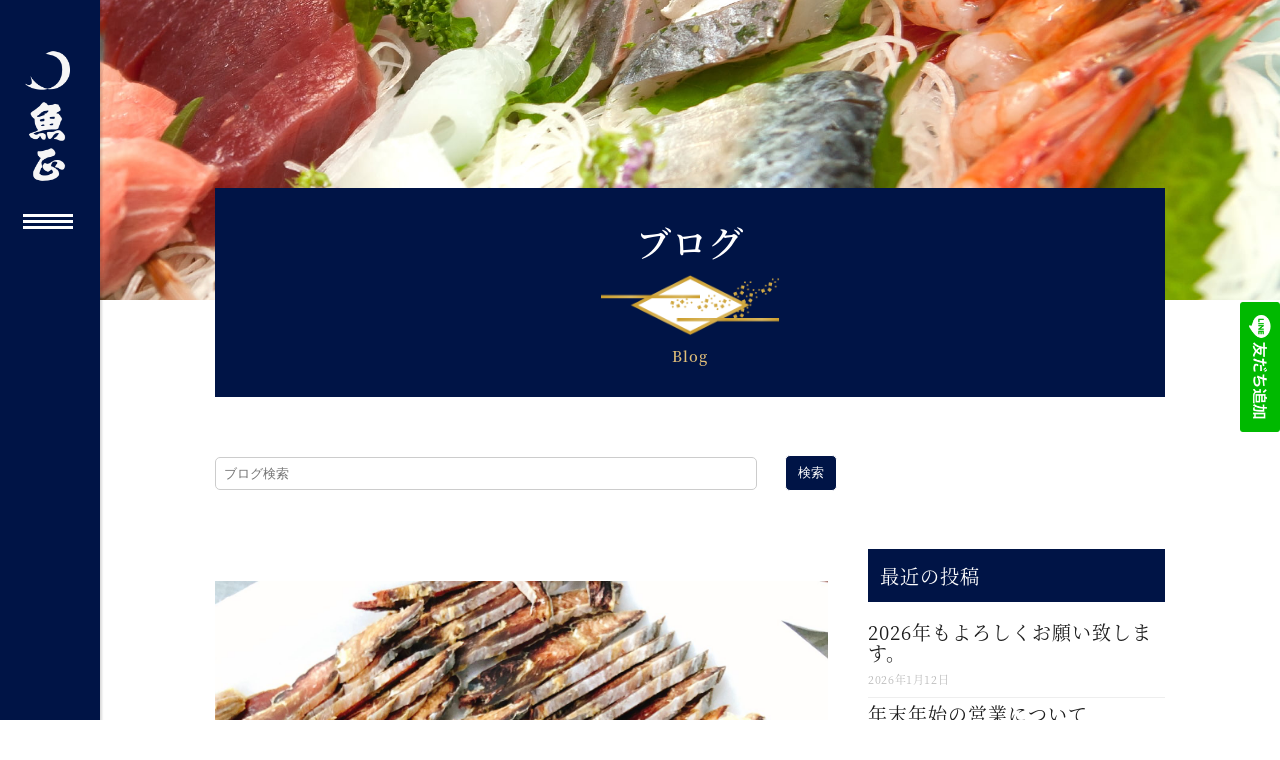

--- FILE ---
content_type: text/html; charset=UTF-8
request_url: https://www.uomasa-toyama.com/blog/18645/
body_size: 12232
content:
<!DOCTYPE html>
<html lang="ja">

<head>
    <meta charset="UTF-8" />
    
    <title>  干しイナダをスライスしました！ | 魚正 富山の魚を美味しくお手頃に届けます</title>

    <meta name="description" content="干したイナダを初めてスライスしてみて、けっこう大変だったのでその経過を写真に撮ってスライドにしてみました&#x1f605;今までは乾物屋さんに頼んで（加工賃払って）スライスしてもらってましたが、これからは自分でやります&#x1f606;でも..." />
<!-- ogp -->
<meta property="og:type" content="blog">
<meta property="og:description" content="干したイナダを初めてスライスしてみて、けっこう大変だったのでその経過を写真に撮ってスライドにしてみました&#x1f605;今までは乾物屋さんに頼んで（加工賃払って）スライスしてもらってましたが、これからは自分でやります&#x1f606;でも...">
<meta property="og:title" content="干しイナダをスライスしました！">
<meta property="og:url" content="https://www.uomasa-toyama.com/blog/18645/">
<meta property="og:image" content="https://www.uomasa-toyama.com/wp-content/uploads/2019/08/33DFBCD5-65AB-4C3F-A917-FD251386FED1.jpeg">
<meta property="og:site_name" content="魚正 富山の魚を美味しくお手頃に届けます">
<!-- ogp end -->
  <!-- tw card -->
<meta name="twitter:card" content="summary_large_image" />
<meta name="twitter:description" content="干したイナダを初めてスライスしてみて、けっこう大変だったのでその経過を写真に撮ってスライドにしてみました&#x1f605;今までは乾物屋さんに頼んで（加工賃払って）スライスしてもらってましたが、これからは自分でやります&#x1f606;でも...">
<meta name="twitter:title" content="干しイナダをスライスしました！">
<!-- tw card end -->

    			<meta name="viewport" content="width=device-width,initial-scale=1,user-scalable=yes">
		
    <link rel="profile" href="http://gmpg.org/xfn/11" />
    <link rel="pingback" href="https://www.uomasa-toyama.com/xmlrpc.php" />
            <link rel="shortcut icon" type="image/x-icon" href="https://www.uomasa-toyama.com/wp-content/uploads/2018/10/logo_mobile.png">
        <link rel="apple-touch-icon" href="https://www.uomasa-toyama.com/wp-content/uploads/2018/10/logo_mobile.png" />
        <link href='//fonts.googleapis.com/css?family=Raleway:100,200,300,400,500,600,700,800,900,300italic,400italic,700italic|Raleway:100,200,300,400,500,600,700,800,900,300italic,400italic,700italic&subset=latin,latin-ext' rel='stylesheet' type='text/css'>
<script type="application/javascript">var QodeAjaxUrl = "https://www.uomasa-toyama.com/wp-admin/admin-ajax.php"</script>
<!-- Google Tag Manager for WordPress by gtm4wp.com -->
<script data-cfasync="false" type="text/javascript">//<![CDATA[
	var gtm4wp_datalayer_name = "dataLayer";
	var dataLayer = dataLayer || [];
//]]>
</script>
<!-- End Google Tag Manager for WordPress by gtm4wp.com --><link rel='dns-prefetch' href='//maps.googleapis.com' />
<link rel='dns-prefetch' href='//s.w.org' />
		<script type="text/javascript">
			window._wpemojiSettings = {"baseUrl":"https:\/\/s.w.org\/images\/core\/emoji\/11\/72x72\/","ext":".png","svgUrl":"https:\/\/s.w.org\/images\/core\/emoji\/11\/svg\/","svgExt":".svg","source":{"concatemoji":"https:\/\/www.uomasa-toyama.com\/wp-includes\/js\/wp-emoji-release.min.js?ver=4.9.28"}};
			!function(e,a,t){var n,r,o,i=a.createElement("canvas"),p=i.getContext&&i.getContext("2d");function s(e,t){var a=String.fromCharCode;p.clearRect(0,0,i.width,i.height),p.fillText(a.apply(this,e),0,0);e=i.toDataURL();return p.clearRect(0,0,i.width,i.height),p.fillText(a.apply(this,t),0,0),e===i.toDataURL()}function c(e){var t=a.createElement("script");t.src=e,t.defer=t.type="text/javascript",a.getElementsByTagName("head")[0].appendChild(t)}for(o=Array("flag","emoji"),t.supports={everything:!0,everythingExceptFlag:!0},r=0;r<o.length;r++)t.supports[o[r]]=function(e){if(!p||!p.fillText)return!1;switch(p.textBaseline="top",p.font="600 32px Arial",e){case"flag":return s([55356,56826,55356,56819],[55356,56826,8203,55356,56819])?!1:!s([55356,57332,56128,56423,56128,56418,56128,56421,56128,56430,56128,56423,56128,56447],[55356,57332,8203,56128,56423,8203,56128,56418,8203,56128,56421,8203,56128,56430,8203,56128,56423,8203,56128,56447]);case"emoji":return!s([55358,56760,9792,65039],[55358,56760,8203,9792,65039])}return!1}(o[r]),t.supports.everything=t.supports.everything&&t.supports[o[r]],"flag"!==o[r]&&(t.supports.everythingExceptFlag=t.supports.everythingExceptFlag&&t.supports[o[r]]);t.supports.everythingExceptFlag=t.supports.everythingExceptFlag&&!t.supports.flag,t.DOMReady=!1,t.readyCallback=function(){t.DOMReady=!0},t.supports.everything||(n=function(){t.readyCallback()},a.addEventListener?(a.addEventListener("DOMContentLoaded",n,!1),e.addEventListener("load",n,!1)):(e.attachEvent("onload",n),a.attachEvent("onreadystatechange",function(){"complete"===a.readyState&&t.readyCallback()})),(n=t.source||{}).concatemoji?c(n.concatemoji):n.wpemoji&&n.twemoji&&(c(n.twemoji),c(n.wpemoji)))}(window,document,window._wpemojiSettings);
		</script>
		<style type="text/css">
img.wp-smiley,
img.emoji {
	display: inline !important;
	border: none !important;
	box-shadow: none !important;
	height: 1em !important;
	width: 1em !important;
	margin: 0 .07em !important;
	vertical-align: -0.1em !important;
	background: none !important;
	padding: 0 !important;
}
</style>
<link rel='stylesheet' id='contact-form-7-confirm-css'  href='https://www.uomasa-toyama.com/wp-content/plugins/contact-form-7-add-confirm/includes/css/styles.css?ver=5.1' type='text/css' media='all' />
<link rel='stylesheet' id='searchandfilter-css'  href='https://www.uomasa-toyama.com/wp-content/plugins/search-filter/style.css?ver=1' type='text/css' media='all' />
<link rel='stylesheet' id='wp-pagenavi-css'  href='https://www.uomasa-toyama.com/wp-content/plugins/wp-pagenavi/pagenavi-css.css?ver=2.70' type='text/css' media='all' />
<link rel='stylesheet' id='default_style-css'  href='https://www.uomasa-toyama.com/wp-content/themes/bridge/style.css?ver=4.9.28' type='text/css' media='all' />
<link rel='stylesheet' id='qode_font_awesome-css'  href='https://www.uomasa-toyama.com/wp-content/themes/bridge/css/font-awesome/css/font-awesome.min.css?ver=4.9.28' type='text/css' media='all' />
<link rel='stylesheet' id='qode_font_elegant-css'  href='https://www.uomasa-toyama.com/wp-content/themes/bridge/css/elegant-icons/style.min.css?ver=4.9.28' type='text/css' media='all' />
<link rel='stylesheet' id='qode_linea_icons-css'  href='https://www.uomasa-toyama.com/wp-content/themes/bridge/css/linea-icons/style.css?ver=4.9.28' type='text/css' media='all' />
<link rel='stylesheet' id='qode_dripicons-css'  href='https://www.uomasa-toyama.com/wp-content/themes/bridge/css/dripicons/dripicons.css?ver=4.9.28' type='text/css' media='all' />
<link rel='stylesheet' id='stylesheet-css'  href='https://www.uomasa-toyama.com/wp-content/themes/bridge/css/stylesheet.min.css?ver=4.9.28' type='text/css' media='all' />
<style id='stylesheet-inline-css' type='text/css'>
   .postid-18645.disabled_footer_top .footer_top_holder, .postid-18645.disabled_footer_bottom .footer_bottom_holder { display: none;}


</style>
<link rel='stylesheet' id='qode_print-css'  href='https://www.uomasa-toyama.com/wp-content/themes/bridge/css/print.css?ver=4.9.28' type='text/css' media='all' />
<link rel='stylesheet' id='mac_stylesheet-css'  href='https://www.uomasa-toyama.com/wp-content/themes/bridge/css/mac_stylesheet.css?ver=4.9.28' type='text/css' media='all' />
<link rel='stylesheet' id='webkit-css'  href='https://www.uomasa-toyama.com/wp-content/themes/bridge/css/webkit_stylesheet.css?ver=4.9.28' type='text/css' media='all' />
<link rel='stylesheet' id='style_dynamic-css'  href='https://www.uomasa-toyama.com/wp-content/themes/bridge/css/style_dynamic.css?ver=1738734891' type='text/css' media='all' />
<link rel='stylesheet' id='responsive-css'  href='https://www.uomasa-toyama.com/wp-content/themes/bridge/css/responsive.css?ver=4.9.28' type='text/css' media='all' />
<link rel='stylesheet' id='style_dynamic_responsive-css'  href='https://www.uomasa-toyama.com/wp-content/themes/bridge/css/style_dynamic_responsive.css?ver=1738734891' type='text/css' media='all' />
<link rel='stylesheet' id='vertical_responsive-css'  href='https://www.uomasa-toyama.com/wp-content/themes/bridge/css/vertical_responsive.min.css?ver=4.9.28' type='text/css' media='all' />
<link rel='stylesheet' id='js_composer_front-css'  href='https://www.uomasa-toyama.com/wp-content/plugins/js_composer/assets/css/js_composer.min.css?ver=5.5.5' type='text/css' media='all' />
<link rel='stylesheet' id='custom_css-css'  href='https://www.uomasa-toyama.com/wp-content/themes/bridge/css/custom_css.css?ver=1738734891' type='text/css' media='all' />
<link rel='stylesheet' id='tablepress-default-css'  href='https://www.uomasa-toyama.com/wp-content/plugins/tablepress/css/default.min.css?ver=1.9.1' type='text/css' media='all' />
<link rel='stylesheet' id='fancybox-css'  href='https://www.uomasa-toyama.com/wp-content/plugins/easy-fancybox/css/jquery.fancybox.1.3.23.min.css' type='text/css' media='screen' />
<link rel='stylesheet' id='childstyle-css'  href='https://www.uomasa-toyama.com/wp-content/themes/bridge-child/style.css?ver=1738722468' type='text/css' media='all' />
<script type='text/javascript' src='https://www.uomasa-toyama.com/wp-includes/js/jquery/jquery.js?ver=1.12.4'></script>
<script type='text/javascript' src='https://www.uomasa-toyama.com/wp-includes/js/jquery/jquery-migrate.min.js?ver=1.4.1'></script>
<script type='text/javascript' src='https://www.uomasa-toyama.com/wp-content/plugins/duracelltomi-google-tag-manager/js/gtm4wp-form-move-tracker.js?ver=1.9'></script>
<link rel='https://api.w.org/' href='https://www.uomasa-toyama.com/wp-json/' />
<link rel='prev' title='今日のラインナップ2019/8/24' href='https://www.uomasa-toyama.com/blog/18639/' />
<link rel='next' title='今日のラインナップ2019/8/26' href='https://www.uomasa-toyama.com/blog/18648/' />
<link rel="canonical" href="https://www.uomasa-toyama.com/blog/18645/" />
<link rel='shortlink' href='https://www.uomasa-toyama.com/?p=18645' />
<link rel="alternate" type="application/json+oembed" href="https://www.uomasa-toyama.com/wp-json/oembed/1.0/embed?url=https%3A%2F%2Fwww.uomasa-toyama.com%2Fblog%2F18645%2F" />
<link rel="alternate" type="text/xml+oembed" href="https://www.uomasa-toyama.com/wp-json/oembed/1.0/embed?url=https%3A%2F%2Fwww.uomasa-toyama.com%2Fblog%2F18645%2F&#038;format=xml" />

<link rel="stylesheet" href="https://www.uomasa-toyama.com/wp-content/plugins/count-per-day/counter.css" type="text/css" />
<!-- Google Tag Manager -->
<script>(function(w,d,s,l,i){w[l]=w[l]||[];w[l].push({'gtm.start':
new Date().getTime(),event:'gtm.js'});var f=d.getElementsByTagName(s)[0],
j=d.createElement(s),dl=l!='dataLayer'?'&l='+l:'';j.async=true;j.src=
'https://www.googletagmanager.com/gtm.js?id='+i+dl;f.parentNode.insertBefore(j,f);
})(window,document,'script','dataLayer','GTM-5MW5M42');</script>
<!-- End Google Tag Manager -->
		
<!-- Google Tag Manager for WordPress by gtm4wp.com -->
<script data-cfasync="false" type="text/javascript">//<![CDATA[//]]>
</script>
<!-- End Google Tag Manager for WordPress by gtm4wp.com --><meta name="generator" content="Powered by WPBakery Page Builder - drag and drop page builder for WordPress."/>
<!--[if lte IE 9]><link rel="stylesheet" type="text/css" href="https://www.uomasa-toyama.com/wp-content/plugins/js_composer/assets/css/vc_lte_ie9.min.css" media="screen"><![endif]--><noscript><style type="text/css"> .wpb_animate_when_almost_visible { opacity: 1; }</style></noscript><!-- ogp -->
<meta property="og:type" content="blog">
<meta property="og:description" content="干したイナダを初めてスライスしてみて、けっこう大変だったのでその経過を写真に撮ってスライドにしてみました&#x1f605;今までは乾物屋さんに頼んで（加工賃払って）スライスしてもらってましたが、これからは自分でやります&#x1f606;でも...">
<meta property="og:title" content="干しイナダをスライスしました！">
<meta property="og:url" content="https://www.uomasa-toyama.com/blog/18645/">
<meta property="og:image" content="https://www.uomasa-toyama.com/wp-content/uploads/2019/08/33DFBCD5-65AB-4C3F-A917-FD251386FED1.jpeg">
<meta property="og:site_name" content="魚正 富山の魚を美味しくお手頃に届けます">
<!-- ogp end -->
  <!-- tw card -->
<meta name="twitter:card" content="summary_large_image" />
<meta name="twitter:description" content="干したイナダを初めてスライスしてみて、けっこう大変だったのでその経過を写真に撮ってスライドにしてみました&#x1f605;今までは乾物屋さんに頼んで（加工賃払って）スライスしてもらってましたが、これからは自分でやります&#x1f606;でも...">
<meta name="twitter:title" content="干しイナダをスライスしました！">
<!-- tw card end -->

    <meta name="google-site-verification" content="sC8EagtCyB8UiqvCeJ9N0WNpTr-dVIOvnTqPQst_TCY" />
</head>

<body class="post-template-default single single-post postid-18645 single-format-standard  vertical_menu_enabled  vertical_menu_hidden vertical_menu_hidden_with_logo  vertical_menu_width_400 side_area_uncovered_from_content qode-content-sidebar-responsive qode-child-theme-ver-1.0.0 qode_header_in_grid wpb-js-composer js-comp-ver-5.5.5 vc_responsive" itemscope itemtype="http://schema.org/WebPage">
    	<section class="side_menu right ">
				<a href="#" target="_self" class="close_side_menu"></a>
		</section>

    <div class="wrapper">
        <div class="wrapper_inner">
            
            <!-- Google Analytics start -->
                        <!-- Google Analytics end -->

            <aside
    class="vertical_menu_area with_scroll  "
    >
    <div class="vertical_menu_area_inner">
                    <a href="#" class="vertical_menu_hidden_button">
                <span class="vertical_menu_hidden_button_line"></span>
            </a>
        
        <div class="vertical_area_background" ></div>
        <div class="vertical_logo_wrapper" >
	<div class="q_logo_vertical">
		<a itemprop="url" href="https://www.uomasa-toyama.com/" >
             <img itemprop="image" class="normal" src="https://www.uomasa-toyama.com/wp-content/uploads/2018/10/logo_mobile.png" alt="Logo"/> 			 <img itemprop="image" class="light" src="https://www.uomasa-toyama.com/wp-content/uploads/2018/10/logo_mobile.png" alt="Logo"/> 			 <img itemprop="image" class="dark" src="https://www.uomasa-toyama.com/wp-content/uploads/2018/10/logo_mobile.png" alt="Logo"/> 											</a>
	</div>
	</div>
        <nav class="vertical_menu dropdown_animation vertical_menu_on_click">
            <ul id="menu-mainmenu" class=""><li id="nav-menu-item-15374" class="menu-item menu-item-type-post_type menu-item-object-page menu-item-home  narrow"><a href="https://www.uomasa-toyama.com/" class=""><i class="menu_icon blank fa"></i><span>TOP</span><span class="plus"></span></a></li>
<li id="nav-menu-item-17116" class="menu-item menu-item-type-custom menu-item-object-custom  narrow"><a href="/blog" class=""><i class="menu_icon blank fa"></i><span>ブログ</span><span class="plus"></span></a></li>
<li id="nav-menu-item-16399" class="menu-item menu-item-type-custom menu-item-object-custom menu-item-has-children  has_sub narrow"><a href="" class=" no_link" style="cursor: default;" onclick="JavaScript: return false;"><i class="menu_icon blank fa"></i><span>会社概要</span><span class="plus"></span></a>
<div class="second"><div class="inner"><ul>
	<li id="nav-menu-item-15481" class="menu-item menu-item-type-post_type menu-item-object-page "><a href="https://www.uomasa-toyama.com/about-us" class=""><i class="menu_icon blank fa"></i><span>魚正について</span><span class="plus"></span></a></li>
	<li id="nav-menu-item-15488" class="menu-item menu-item-type-post_type menu-item-object-page "><a href="https://www.uomasa-toyama.com/store-information" class=""><i class="menu_icon blank fa"></i><span>店舗情報</span><span class="plus"></span></a></li>
	<li id="nav-menu-item-15484" class="menu-item menu-item-type-post_type menu-item-object-page "><a href="https://www.uomasa-toyama.com/csr-activity" class=""><i class="menu_icon blank fa"></i><span>CSR活動</span><span class="plus"></span></a></li>
</ul></div></div>
</li>
<li id="nav-menu-item-16400" class="menu-item menu-item-type-custom menu-item-object-custom menu-item-has-children  has_sub narrow"><a href="" class=" no_link" style="cursor: default;" onclick="JavaScript: return false;"><i class="menu_icon blank fa"></i><span>富山湾と魚</span><span class="plus"></span></a>
<div class="second"><div class="inner"><ul>
	<li id="nav-menu-item-15459" class="menu-item menu-item-type-post_type menu-item-object-page "><a href="https://www.uomasa-toyama.com/attraction-toyama-bay" class=""><i class="menu_icon blank fa"></i><span>富山湾の魅力</span><span class="plus"></span></a></li>
	<li id="nav-menu-item-15462" class="menu-item menu-item-type-post_type menu-item-object-page "><a href="https://www.uomasa-toyama.com/fish-by-time" class=""><i class="menu_icon blank fa"></i><span>時期別おすすめ鮮魚</span><span class="plus"></span></a></li>
	<li id="nav-menu-item-15465" class="menu-item menu-item-type-post_type menu-item-object-page "><a href="https://www.uomasa-toyama.com/knowledge" class=""><i class="menu_icon blank fa"></i><span>豆知識</span><span class="plus"></span></a></li>
</ul></div></div>
</li>
<li id="nav-menu-item-16401" class="menu-item menu-item-type-custom menu-item-object-custom menu-item-has-children  has_sub narrow"><a href="" class=" no_link" style="cursor: default;" onclick="JavaScript: return false;"><i class="menu_icon blank fa"></i><span>商品一覧</span><span class="plus"></span></a>
<div class="second"><div class="inner"><ul>
	<li id="nav-menu-item-15469" class="menu-item menu-item-type-post_type menu-item-object-page "><a href="https://www.uomasa-toyama.com/to-restaurants" class=""><i class="menu_icon blank fa"></i><span>飲食店様へ</span><span class="plus"></span></a></li>
	<li id="nav-menu-item-15472" class="menu-item menu-item-type-post_type menu-item-object-page "><a href="https://www.uomasa-toyama.com/product-list-store" class=""><i class="menu_icon blank fa"></i><span>来店時の商品一覧</span><span class="plus"></span></a></li>
	<li id="nav-menu-item-15475" class="menu-item menu-item-type-post_type menu-item-object-page "><a href="https://www.uomasa-toyama.com/shippable-product-list" class=""><i class="menu_icon blank fa"></i><span>全国発送商品一覧</span><span class="plus"></span></a></li>
</ul></div></div>
</li>
<li id="nav-menu-item-15501" class="menu-item menu-item-type-post_type menu-item-object-page  narrow"><a href="https://www.uomasa-toyama.com/faq" class=""><i class="menu_icon blank fa"></i><span>よくある質問</span><span class="plus"></span></a></li>
<li id="nav-menu-item-16080" class="menu-item menu-item-type-custom menu-item-object-custom  narrow"><a href="/contact" class=""><i class="menu_icon blank fa"></i><span>お問い合わせ</span><span class="plus"></span></a></li>
<li id="nav-menu-item-15504" class="menu-item menu-item-type-post_type menu-item-object-page  narrow"><a href="https://www.uomasa-toyama.com/privacy-policy" class=""><i class="menu_icon blank fa"></i><span>プライバシーポリシー</span><span class="plus"></span></a></li>
<li class="menu-search-form"><form role="search" method="get" class="search-form" action="https://www.uomasa-toyama.com/">
    <label>
        <span class="screen-reader-text">検索:</span>
        <input type="search" class="search-field" placeholder="ブログ検索" value=""
            name="s" />
    </label>
    <button type="submit" class="search-submit">検索</button>
<input type='hidden' value='20702' name='wpessid' /></form></li></ul>        </nav>
        <div class="vertical_menu_area_widget_holder">
                    </div>
    </div>
</aside>
    <div class="vertical_menu_area_bottom_logo">
        <div class="vertical_menu_area_bottom_logo_inner">
            <a href="javascript: void(0)"> <a href="/">
                    <img itemprop="image"
                        src="https://www.uomasa-toyama.com/wp-content/uploads/2018/10/logo_side.png"
                        alt="vertical_menu_area_bottom_logo" />
                </a> </a>
        </div>
    </div>

<header class="page_header   regular   ">
    <div class="header_inner clearfix">
        <div class="header_bottom clearfix" style=''>
                            <div class="container">
                    <div class="container_inner clearfix">
                                                                        <div class="header_inner_left">

                            	<div class="mobile_menu_button">
		<span>
			<i class="qode_icon_font_awesome fa fa-bars " ></i>		</span>
	</div>
                            <div class="logo_wrapper" >
	<div class="q_logo">
		<a itemprop="url" href="https://www.uomasa-toyama.com/" >
             <img itemprop="image" class="normal" src="https://www.uomasa-toyama.com/wp-content/uploads/2018/10/logo_mobile.png" alt="Logo"/> 			 <img itemprop="image" class="light" src="https://www.uomasa-toyama.com/wp-content/uploads/2018/10/logo_mobile.png" alt="Logo"/> 			 <img itemprop="image" class="dark" src="https://www.uomasa-toyama.com/wp-content/uploads/2018/10/logo_mobile.png" alt="Logo"/> 			 <img itemprop="image" class="sticky" src="https://www.uomasa-toyama.com/wp-content/uploads/2018/10/logo_mobile.png" alt="Logo"/> 			 <img itemprop="image" class="mobile" src="https://www.uomasa-toyama.com/wp-content/uploads/2018/10/logo_mobile.png" alt="Logo"/> 					</a>
	</div>
	</div>                        </div>
                                                                        </div>
                </div>

                        <nav class="mobile_menu">

    <ul id="menu-mainmenu-1" class=""><li id="mobile-menu-item-15374" class="menu-item menu-item-type-post_type menu-item-object-page menu-item-home "><a href="https://www.uomasa-toyama.com/" class=""><span>TOP</span></a><span class="mobile_arrow"><i class="fa fa-angle-right"></i><i class="fa fa-angle-down"></i></span></li>
<li id="mobile-menu-item-17116" class="menu-item menu-item-type-custom menu-item-object-custom "><a href="/blog" class=""><span>ブログ</span></a><span class="mobile_arrow"><i class="fa fa-angle-right"></i><i class="fa fa-angle-down"></i></span></li>
<li id="mobile-menu-item-16399" class="menu-item menu-item-type-custom menu-item-object-custom menu-item-has-children  has_sub"><h3><span>会社概要</span></h3><span class="mobile_arrow"><i class="fa fa-angle-right"></i><i class="fa fa-angle-down"></i></span>
<ul class="sub_menu">
	<li id="mobile-menu-item-15481" class="menu-item menu-item-type-post_type menu-item-object-page "><a href="https://www.uomasa-toyama.com/about-us" class=""><span>魚正について</span></a><span class="mobile_arrow"><i class="fa fa-angle-right"></i><i class="fa fa-angle-down"></i></span></li>
	<li id="mobile-menu-item-15488" class="menu-item menu-item-type-post_type menu-item-object-page "><a href="https://www.uomasa-toyama.com/store-information" class=""><span>店舗情報</span></a><span class="mobile_arrow"><i class="fa fa-angle-right"></i><i class="fa fa-angle-down"></i></span></li>
	<li id="mobile-menu-item-15484" class="menu-item menu-item-type-post_type menu-item-object-page "><a href="https://www.uomasa-toyama.com/csr-activity" class=""><span>CSR活動</span></a><span class="mobile_arrow"><i class="fa fa-angle-right"></i><i class="fa fa-angle-down"></i></span></li>
</ul>
</li>
<li id="mobile-menu-item-16400" class="menu-item menu-item-type-custom menu-item-object-custom menu-item-has-children  has_sub"><h3><span>富山湾と魚</span></h3><span class="mobile_arrow"><i class="fa fa-angle-right"></i><i class="fa fa-angle-down"></i></span>
<ul class="sub_menu">
	<li id="mobile-menu-item-15459" class="menu-item menu-item-type-post_type menu-item-object-page "><a href="https://www.uomasa-toyama.com/attraction-toyama-bay" class=""><span>富山湾の魅力</span></a><span class="mobile_arrow"><i class="fa fa-angle-right"></i><i class="fa fa-angle-down"></i></span></li>
	<li id="mobile-menu-item-15462" class="menu-item menu-item-type-post_type menu-item-object-page "><a href="https://www.uomasa-toyama.com/fish-by-time" class=""><span>時期別おすすめ鮮魚</span></a><span class="mobile_arrow"><i class="fa fa-angle-right"></i><i class="fa fa-angle-down"></i></span></li>
	<li id="mobile-menu-item-15465" class="menu-item menu-item-type-post_type menu-item-object-page "><a href="https://www.uomasa-toyama.com/knowledge" class=""><span>豆知識</span></a><span class="mobile_arrow"><i class="fa fa-angle-right"></i><i class="fa fa-angle-down"></i></span></li>
</ul>
</li>
<li id="mobile-menu-item-16401" class="menu-item menu-item-type-custom menu-item-object-custom menu-item-has-children  has_sub"><h3><span>商品一覧</span></h3><span class="mobile_arrow"><i class="fa fa-angle-right"></i><i class="fa fa-angle-down"></i></span>
<ul class="sub_menu">
	<li id="mobile-menu-item-15469" class="menu-item menu-item-type-post_type menu-item-object-page "><a href="https://www.uomasa-toyama.com/to-restaurants" class=""><span>飲食店様へ</span></a><span class="mobile_arrow"><i class="fa fa-angle-right"></i><i class="fa fa-angle-down"></i></span></li>
	<li id="mobile-menu-item-15472" class="menu-item menu-item-type-post_type menu-item-object-page "><a href="https://www.uomasa-toyama.com/product-list-store" class=""><span>来店時の商品一覧</span></a><span class="mobile_arrow"><i class="fa fa-angle-right"></i><i class="fa fa-angle-down"></i></span></li>
	<li id="mobile-menu-item-15475" class="menu-item menu-item-type-post_type menu-item-object-page "><a href="https://www.uomasa-toyama.com/shippable-product-list" class=""><span>全国発送商品一覧</span></a><span class="mobile_arrow"><i class="fa fa-angle-right"></i><i class="fa fa-angle-down"></i></span></li>
</ul>
</li>
<li id="mobile-menu-item-15501" class="menu-item menu-item-type-post_type menu-item-object-page "><a href="https://www.uomasa-toyama.com/faq" class=""><span>よくある質問</span></a><span class="mobile_arrow"><i class="fa fa-angle-right"></i><i class="fa fa-angle-down"></i></span></li>
<li id="mobile-menu-item-16080" class="menu-item menu-item-type-custom menu-item-object-custom "><a href="/contact" class=""><span>お問い合わせ</span></a><span class="mobile_arrow"><i class="fa fa-angle-right"></i><i class="fa fa-angle-down"></i></span></li>
<li id="mobile-menu-item-15504" class="menu-item menu-item-type-post_type menu-item-object-page "><a href="https://www.uomasa-toyama.com/privacy-policy" class=""><span>プライバシーポリシー</span></a><span class="mobile_arrow"><i class="fa fa-angle-right"></i><i class="fa fa-angle-down"></i></span></li>
<li class="menu-search-form"><form role="search" method="get" class="search-form" action="https://www.uomasa-toyama.com/">
    <label>
        <span class="screen-reader-text">検索:</span>
        <input type="search" class="search-field" placeholder="ブログ検索" value=""
            name="s" />
    </label>
    <button type="submit" class="search-submit">検索</button>
<input type='hidden' value='20702' name='wpessid' /></form></li></ul></nav>
        </div>
    </div>
</header>	<a id="back_to_top" href="#">
        <span class="fa-stack">
            <i class="qode_icon_font_awesome fa fa-arrow-up " ></i>        </span>
	</a>

            
                        
                        <div class="content ">
                                                        <div class="content_inner  ">
                                															<div class="title_outer title_without_animation with_image"    data-height="354">
		<div class="title title_size_large  position_center " style="height:354px;">
			<div class="image responsive">				<div class="ofi-wrapper">
					<img itemprop="image" src="https://www.uomasa-toyama.com/wp-content/uploads/2018/11/title_back-1.jpg" alt="&nbsp;" />
				</div>
			
			</div>
											</div>
			</div>
							<div class="blog container"
								>
								
										<div class="container_inner clearfix c1">
											<div class="bg-pagetop">
												<div class="fcc-wrapper">
													<h1 class="title-pagetop">ブログ</h1>
												</div>
												<div class="fcc-wrapper">
													<img class="img-pagetop" src="/wp-content/uploads/2018/10/diamond02.png" alt=""
														width="" height="" border="0">
												</div>
												<div class="fcc-wrapper">
													<h2 class="title-pagetop-yel">Blog</h2>
												</div>
											</div>

											<div class="menu-search-form blog">
												<form role="search" method="get" class="search-form" action="https://www.uomasa-toyama.com/">
    <label>
        <span class="screen-reader-text">検索:</span>
        <input type="search" class="search-field" placeholder="ブログ検索" value=""
            name="s" />
    </label>
    <button type="submit" class="search-submit">検索</button>
<input type='hidden' value='20702' name='wpessid' /></form>											</div>

										</div>

										<div class="container_inner default_template_holder c2"
											>
																																											<div class="two_columns_66_33 background_color_sidebar grid2 clearfix">
													<div class="column1">
													
															<div class="column_inner">
																<div class="blog_single blog_holder">
																	                    <article id="post-18645" class="post-18645 post type-post status-publish format-standard has-post-thumbnail hentry category-blog">
                        <div class="post_content_holder">
                                                        <div class="post_image">
                                <img width="1536" height="2048" src="https://www.uomasa-toyama.com/wp-content/uploads/2019/08/33DFBCD5-65AB-4C3F-A917-FD251386FED1.jpeg" class="attachment-full size-full wp-post-image" alt="" srcset="https://www.uomasa-toyama.com/wp-content/uploads/2019/08/33DFBCD5-65AB-4C3F-A917-FD251386FED1.jpeg 1536w, https://www.uomasa-toyama.com/wp-content/uploads/2019/08/33DFBCD5-65AB-4C3F-A917-FD251386FED1-225x300.jpeg 225w, https://www.uomasa-toyama.com/wp-content/uploads/2019/08/33DFBCD5-65AB-4C3F-A917-FD251386FED1-768x1024.jpeg 768w, https://www.uomasa-toyama.com/wp-content/uploads/2019/08/33DFBCD5-65AB-4C3F-A917-FD251386FED1-600x800.jpeg 600w, https://www.uomasa-toyama.com/wp-content/uploads/2019/08/33DFBCD5-65AB-4C3F-A917-FD251386FED1-700x933.jpeg 700w" sizes="(max-width: 1536px) 100vw, 1536px" />                            </div>
                                                        <div class="post_text">
                                <div class="post_text_inner">
                                    <h2 itemprop="name" class="entry_title"><span itemprop="dateCreated"
                                            class="date entry_date updated">2019 8月 26                                            <meta itemprop="interactionCount"
                                                content="UserComments: 0" />
                                        </span> 干しイナダをスライスしました！</h2>
                                    <div class="post_info">
                                        <a href="https://www.uomasa-toyama.com/blog/" rel="category tag">ブログ</a>                                        <span class="time">2019年8月26日</span>
                                                                                    </div>
                                    <p>干したイナダを初めてスライスしてみて、けっこう大変だったのでその経過を写真に撮ってスライドにしてみました&#x1f605;</p>
<p>今までは乾物屋さんに頼んで（加工賃払って）スライスしてもらってましたが、これからは自分でやります&#x1f606;</p>
<p>でも、今ではイナダを干す業者さんも減ってきているらしく、そのうちなくなっていくのかもしれませんね…（ ; ; ）</p>
<p><a href="https://youtu.be/h1aIDfK0vzE">https://youtu.be/h1aIDfK0vzE</a></p>
                                </div>
                            </div>
                        </div>

                                                                                                                        

                    </article>																</div>

																<br/><br/>															</div>
															<div class="flex-inline-box">
																<div class="previous-style-box">&laquo; <a href="https://www.uomasa-toyama.com/blog/18639/" rel="prev">今日のラインナップ2019/8/24</a></div>
																<div class="next-style-box"><a href="https://www.uomasa-toyama.com/blog/18648/" rel="next">今日のラインナップ2019/8/26</a> &raquo;</div>
															</div>

															<div class="back-to-archive-box">
																<a class="btn" href="/blog">一覧に戻る</a>
															</div>

															</div>
															<div class="column2">
																	<div class="column_inner">
		<aside class="sidebar">
							
			<style>
.rpwe-block ul{list-style:none!important;margin-left:0!important;padding-left:0!important;}.rpwe-block li{border-bottom:1px solid #eee;margin-bottom:10px;padding-bottom:10px;list-style-type: none;}.rpwe-block a{display:inline!important;text-decoration:none;}.rpwe-block h3{background:none!important;clear:none;margin-bottom:0!important;margin-top:0!important;font-weight:400;font-size:12px!important;line-height:1.5em;}.rpwe-thumb{border:1px solid #EEE!important;box-shadow:none!important;margin:2px 10px 2px 0;padding:3px!important;}.rpwe-summary{font-size:12px;}.rpwe-time{color:#bbb;font-size:11px;}.rpwe-comment{color:#bbb;font-size:11px;padding-left:5px;}.rpwe-alignleft{display:inline;float:left;}.rpwe-alignright{display:inline;float:right;}.rpwe-aligncenter{display:block;margin-left: auto;margin-right: auto;}.rpwe-clearfix:before,.rpwe-clearfix:after{content:"";display:table !important;}.rpwe-clearfix:after{clear:both;}.rpwe-clearfix{zoom:1;}
</style>
	<div id="rpwe_widget-2" class="widget rpwe_widget recent-posts-extended posts_holder"><h5>最近の投稿</h5><div  class="rpwe-block "><ul class="rpwe-ul"><li class="rpwe-li rpwe-clearfix"><h3 class="rpwe-title"><a href="https://www.uomasa-toyama.com/blog/20898/" title="Permalink to 2026年もよろしくお願い致します。" rel="bookmark">2026年もよろしくお願い致します。</a></h3><time class="rpwe-time published" datetime="2026-01-12T15:48:45+00:00">2026年1月12日</time></li><li class="rpwe-li rpwe-clearfix"><h3 class="rpwe-title"><a href="https://www.uomasa-toyama.com/blog/20893/" title="Permalink to 年末年始の営業について" rel="bookmark">年末年始の営業について</a></h3><time class="rpwe-time published" datetime="2025-12-15T05:09:14+00:00">2025年12月15日</time></li><li class="rpwe-li rpwe-clearfix"><h3 class="rpwe-title"><a href="https://www.uomasa-toyama.com/blog/20887/" title="Permalink to ２０２５年　イクラ・新巻鮭について" rel="bookmark">２０２５年　イクラ・新巻鮭について</a></h3><time class="rpwe-time published" datetime="2025-11-03T11:55:50+00:00">2025年11月3日</time></li><li class="rpwe-li rpwe-clearfix"><h3 class="rpwe-title"><a href="https://www.uomasa-toyama.com/blog/20877/" title="Permalink to カニ、カキ、白子など" rel="bookmark">カニ、カキ、白子など</a></h3><time class="rpwe-time published" datetime="2025-10-26T15:49:15+00:00">2025年10月26日</time></li><li class="rpwe-li rpwe-clearfix"><h3 class="rpwe-title"><a href="https://www.uomasa-toyama.com/blog/20864/" title="Permalink to 魚が少し増えてきました～" rel="bookmark">魚が少し増えてきました～</a></h3><time class="rpwe-time published" datetime="2025-09-07T09:58:21+00:00">2025年9月7日</time></li></ul></div><!-- Generated by http://wordpress.org/plugins/recent-posts-widget-extended/ --></div><div id="categories-10" class="widget widget_categories posts_holder"><h5>カテゴリー</h5>		<ul>
	<li class="cat-item cat-item-1"><a href="https://www.uomasa-toyama.com/blog/" >ブログ</a> (483)
</li>
	<li class="cat-item cat-item-102"><a href="https://www.uomasa-toyama.com/blog/topics-of-fish/" >魚の話</a> (178)
</li>
	<li class="cat-item cat-item-103"><a href="https://www.uomasa-toyama.com/blog/fish-side-dishes/" >魚の惣菜</a> (72)
</li>
	<li class="cat-item cat-item-104"><a href="https://www.uomasa-toyama.com/blog/extra-topics/" >番外編</a> (12)
</li>
		</ul>
</div><div id="archives-3" class="widget widget_archive posts_holder"><h5>アーカイブ</h5>		<label class="screen-reader-text" for="archives-dropdown-3">アーカイブ</label>
		<select id="archives-dropdown-3" name="archive-dropdown" onchange='document.location.href=this.options[this.selectedIndex].value;'>
			
			<option value="">月を選択</option>
				<option value='https://www.uomasa-toyama.com/date/2026/01/'> 2026年1月 &nbsp;(1)</option>
	<option value='https://www.uomasa-toyama.com/date/2025/12/'> 2025年12月 &nbsp;(1)</option>
	<option value='https://www.uomasa-toyama.com/date/2025/11/'> 2025年11月 &nbsp;(1)</option>
	<option value='https://www.uomasa-toyama.com/date/2025/10/'> 2025年10月 &nbsp;(1)</option>
	<option value='https://www.uomasa-toyama.com/date/2025/09/'> 2025年9月 &nbsp;(1)</option>
	<option value='https://www.uomasa-toyama.com/date/2025/08/'> 2025年8月 &nbsp;(2)</option>
	<option value='https://www.uomasa-toyama.com/date/2025/06/'> 2025年6月 &nbsp;(1)</option>
	<option value='https://www.uomasa-toyama.com/date/2025/04/'> 2025年4月 &nbsp;(5)</option>
	<option value='https://www.uomasa-toyama.com/date/2025/03/'> 2025年3月 &nbsp;(6)</option>
	<option value='https://www.uomasa-toyama.com/date/2025/02/'> 2025年2月 &nbsp;(5)</option>
	<option value='https://www.uomasa-toyama.com/date/2025/01/'> 2025年1月 &nbsp;(1)</option>
	<option value='https://www.uomasa-toyama.com/date/2024/12/'> 2024年12月 &nbsp;(3)</option>
	<option value='https://www.uomasa-toyama.com/date/2024/11/'> 2024年11月 &nbsp;(6)</option>
	<option value='https://www.uomasa-toyama.com/date/2024/10/'> 2024年10月 &nbsp;(5)</option>
	<option value='https://www.uomasa-toyama.com/date/2024/09/'> 2024年9月 &nbsp;(5)</option>
	<option value='https://www.uomasa-toyama.com/date/2024/08/'> 2024年8月 &nbsp;(2)</option>
	<option value='https://www.uomasa-toyama.com/date/2024/07/'> 2024年7月 &nbsp;(5)</option>
	<option value='https://www.uomasa-toyama.com/date/2024/06/'> 2024年6月 &nbsp;(3)</option>
	<option value='https://www.uomasa-toyama.com/date/2024/05/'> 2024年5月 &nbsp;(3)</option>
	<option value='https://www.uomasa-toyama.com/date/2024/04/'> 2024年4月 &nbsp;(3)</option>
	<option value='https://www.uomasa-toyama.com/date/2024/03/'> 2024年3月 &nbsp;(6)</option>
	<option value='https://www.uomasa-toyama.com/date/2024/02/'> 2024年2月 &nbsp;(2)</option>
	<option value='https://www.uomasa-toyama.com/date/2024/01/'> 2024年1月 &nbsp;(4)</option>
	<option value='https://www.uomasa-toyama.com/date/2023/12/'> 2023年12月 &nbsp;(2)</option>
	<option value='https://www.uomasa-toyama.com/date/2023/11/'> 2023年11月 &nbsp;(4)</option>
	<option value='https://www.uomasa-toyama.com/date/2023/10/'> 2023年10月 &nbsp;(3)</option>
	<option value='https://www.uomasa-toyama.com/date/2023/09/'> 2023年9月 &nbsp;(6)</option>
	<option value='https://www.uomasa-toyama.com/date/2023/08/'> 2023年8月 &nbsp;(4)</option>
	<option value='https://www.uomasa-toyama.com/date/2023/07/'> 2023年7月 &nbsp;(6)</option>
	<option value='https://www.uomasa-toyama.com/date/2023/06/'> 2023年6月 &nbsp;(1)</option>
	<option value='https://www.uomasa-toyama.com/date/2023/05/'> 2023年5月 &nbsp;(3)</option>
	<option value='https://www.uomasa-toyama.com/date/2023/04/'> 2023年4月 &nbsp;(4)</option>
	<option value='https://www.uomasa-toyama.com/date/2023/03/'> 2023年3月 &nbsp;(5)</option>
	<option value='https://www.uomasa-toyama.com/date/2023/02/'> 2023年2月 &nbsp;(3)</option>
	<option value='https://www.uomasa-toyama.com/date/2023/01/'> 2023年1月 &nbsp;(4)</option>
	<option value='https://www.uomasa-toyama.com/date/2022/11/'> 2022年11月 &nbsp;(2)</option>
	<option value='https://www.uomasa-toyama.com/date/2022/10/'> 2022年10月 &nbsp;(1)</option>
	<option value='https://www.uomasa-toyama.com/date/2022/09/'> 2022年9月 &nbsp;(3)</option>
	<option value='https://www.uomasa-toyama.com/date/2022/08/'> 2022年8月 &nbsp;(1)</option>
	<option value='https://www.uomasa-toyama.com/date/2022/07/'> 2022年7月 &nbsp;(4)</option>
	<option value='https://www.uomasa-toyama.com/date/2022/06/'> 2022年6月 &nbsp;(5)</option>
	<option value='https://www.uomasa-toyama.com/date/2022/05/'> 2022年5月 &nbsp;(5)</option>
	<option value='https://www.uomasa-toyama.com/date/2022/04/'> 2022年4月 &nbsp;(2)</option>
	<option value='https://www.uomasa-toyama.com/date/2022/03/'> 2022年3月 &nbsp;(2)</option>
	<option value='https://www.uomasa-toyama.com/date/2022/02/'> 2022年2月 &nbsp;(4)</option>
	<option value='https://www.uomasa-toyama.com/date/2022/01/'> 2022年1月 &nbsp;(7)</option>
	<option value='https://www.uomasa-toyama.com/date/2021/12/'> 2021年12月 &nbsp;(2)</option>
	<option value='https://www.uomasa-toyama.com/date/2021/11/'> 2021年11月 &nbsp;(9)</option>
	<option value='https://www.uomasa-toyama.com/date/2021/10/'> 2021年10月 &nbsp;(3)</option>
	<option value='https://www.uomasa-toyama.com/date/2021/09/'> 2021年9月 &nbsp;(6)</option>
	<option value='https://www.uomasa-toyama.com/date/2021/08/'> 2021年8月 &nbsp;(2)</option>
	<option value='https://www.uomasa-toyama.com/date/2021/07/'> 2021年7月 &nbsp;(3)</option>
	<option value='https://www.uomasa-toyama.com/date/2021/04/'> 2021年4月 &nbsp;(1)</option>
	<option value='https://www.uomasa-toyama.com/date/2021/03/'> 2021年3月 &nbsp;(3)</option>
	<option value='https://www.uomasa-toyama.com/date/2021/02/'> 2021年2月 &nbsp;(10)</option>
	<option value='https://www.uomasa-toyama.com/date/2021/01/'> 2021年1月 &nbsp;(5)</option>
	<option value='https://www.uomasa-toyama.com/date/2020/12/'> 2020年12月 &nbsp;(2)</option>
	<option value='https://www.uomasa-toyama.com/date/2020/11/'> 2020年11月 &nbsp;(5)</option>
	<option value='https://www.uomasa-toyama.com/date/2020/10/'> 2020年10月 &nbsp;(5)</option>
	<option value='https://www.uomasa-toyama.com/date/2020/09/'> 2020年9月 &nbsp;(5)</option>
	<option value='https://www.uomasa-toyama.com/date/2020/08/'> 2020年8月 &nbsp;(3)</option>
	<option value='https://www.uomasa-toyama.com/date/2020/07/'> 2020年7月 &nbsp;(6)</option>
	<option value='https://www.uomasa-toyama.com/date/2020/06/'> 2020年6月 &nbsp;(2)</option>
	<option value='https://www.uomasa-toyama.com/date/2020/05/'> 2020年5月 &nbsp;(11)</option>
	<option value='https://www.uomasa-toyama.com/date/2020/04/'> 2020年4月 &nbsp;(9)</option>
	<option value='https://www.uomasa-toyama.com/date/2020/03/'> 2020年3月 &nbsp;(5)</option>
	<option value='https://www.uomasa-toyama.com/date/2020/02/'> 2020年2月 &nbsp;(9)</option>
	<option value='https://www.uomasa-toyama.com/date/2020/01/'> 2020年1月 &nbsp;(7)</option>
	<option value='https://www.uomasa-toyama.com/date/2019/12/'> 2019年12月 &nbsp;(3)</option>
	<option value='https://www.uomasa-toyama.com/date/2019/11/'> 2019年11月 &nbsp;(11)</option>
	<option value='https://www.uomasa-toyama.com/date/2019/10/'> 2019年10月 &nbsp;(11)</option>
	<option value='https://www.uomasa-toyama.com/date/2019/09/'> 2019年9月 &nbsp;(9)</option>
	<option value='https://www.uomasa-toyama.com/date/2019/08/'> 2019年8月 &nbsp;(13)</option>
	<option value='https://www.uomasa-toyama.com/date/2019/07/'> 2019年7月 &nbsp;(9)</option>
	<option value='https://www.uomasa-toyama.com/date/2019/06/'> 2019年6月 &nbsp;(14)</option>
	<option value='https://www.uomasa-toyama.com/date/2019/05/'> 2019年5月 &nbsp;(19)</option>
	<option value='https://www.uomasa-toyama.com/date/2019/04/'> 2019年4月 &nbsp;(26)</option>
	<option value='https://www.uomasa-toyama.com/date/2019/03/'> 2019年3月 &nbsp;(28)</option>
	<option value='https://www.uomasa-toyama.com/date/2019/02/'> 2019年2月 &nbsp;(26)</option>
	<option value='https://www.uomasa-toyama.com/date/2019/01/'> 2019年1月 &nbsp;(29)</option>
	<option value='https://www.uomasa-toyama.com/date/2018/12/'> 2018年12月 &nbsp;(21)</option>
	<option value='https://www.uomasa-toyama.com/date/2018/11/'> 2018年11月 &nbsp;(20)</option>
	<option value='https://www.uomasa-toyama.com/date/2018/10/'> 2018年10月 &nbsp;(1)</option>
	<option value='https://www.uomasa-toyama.com/date/2018/07/'> 2018年7月 &nbsp;(6)</option>
	<option value='https://www.uomasa-toyama.com/date/2018/06/'> 2018年6月 &nbsp;(6)</option>
	<option value='https://www.uomasa-toyama.com/date/2018/03/'> 2018年3月 &nbsp;(6)</option>
	<option value='https://www.uomasa-toyama.com/date/2018/02/'> 2018年2月 &nbsp;(5)</option>
	<option value='https://www.uomasa-toyama.com/date/2017/10/'> 2017年10月 &nbsp;(3)</option>
	<option value='https://www.uomasa-toyama.com/date/2017/09/'> 2017年9月 &nbsp;(7)</option>
	<option value='https://www.uomasa-toyama.com/date/2017/07/'> 2017年7月 &nbsp;(2)</option>
	<option value='https://www.uomasa-toyama.com/date/2017/06/'> 2017年6月 &nbsp;(4)</option>
	<option value='https://www.uomasa-toyama.com/date/2017/05/'> 2017年5月 &nbsp;(7)</option>
	<option value='https://www.uomasa-toyama.com/date/2017/04/'> 2017年4月 &nbsp;(6)</option>
	<option value='https://www.uomasa-toyama.com/date/2017/03/'> 2017年3月 &nbsp;(5)</option>
	<option value='https://www.uomasa-toyama.com/date/2017/02/'> 2017年2月 &nbsp;(7)</option>
	<option value='https://www.uomasa-toyama.com/date/2017/01/'> 2017年1月 &nbsp;(4)</option>
	<option value='https://www.uomasa-toyama.com/date/2016/12/'> 2016年12月 &nbsp;(1)</option>
	<option value='https://www.uomasa-toyama.com/date/2016/11/'> 2016年11月 &nbsp;(9)</option>
	<option value='https://www.uomasa-toyama.com/date/2016/10/'> 2016年10月 &nbsp;(7)</option>
	<option value='https://www.uomasa-toyama.com/date/2016/09/'> 2016年9月 &nbsp;(9)</option>
	<option value='https://www.uomasa-toyama.com/date/2016/08/'> 2016年8月 &nbsp;(3)</option>
	<option value='https://www.uomasa-toyama.com/date/2016/07/'> 2016年7月 &nbsp;(5)</option>
	<option value='https://www.uomasa-toyama.com/date/2016/06/'> 2016年6月 &nbsp;(6)</option>
	<option value='https://www.uomasa-toyama.com/date/2016/05/'> 2016年5月 &nbsp;(6)</option>
	<option value='https://www.uomasa-toyama.com/date/2016/04/'> 2016年4月 &nbsp;(8)</option>
	<option value='https://www.uomasa-toyama.com/date/2016/03/'> 2016年3月 &nbsp;(5)</option>
	<option value='https://www.uomasa-toyama.com/date/2016/02/'> 2016年2月 &nbsp;(5)</option>
	<option value='https://www.uomasa-toyama.com/date/2016/01/'> 2016年1月 &nbsp;(16)</option>
	<option value='https://www.uomasa-toyama.com/date/2015/12/'> 2015年12月 &nbsp;(10)</option>
	<option value='https://www.uomasa-toyama.com/date/2015/11/'> 2015年11月 &nbsp;(19)</option>
	<option value='https://www.uomasa-toyama.com/date/2015/10/'> 2015年10月 &nbsp;(15)</option>
	<option value='https://www.uomasa-toyama.com/date/2015/09/'> 2015年9月 &nbsp;(16)</option>
	<option value='https://www.uomasa-toyama.com/date/2015/08/'> 2015年8月 &nbsp;(19)</option>
	<option value='https://www.uomasa-toyama.com/date/2015/07/'> 2015年7月 &nbsp;(7)</option>

		</select>
		</div>		</aside>
	</div>
															</div>
														</div>

																													</div>
																

												</div>
											

										

										        <div class="content_bottom" >
                    </div>
        
</div>
</div>





<footer >
    <div class="footer_inner clearfix">
                <div class="footer_top_holder">
                        <div class="footer_top">
                                <div class="container">
                    <div class="container_inner">
                                                                        <div class="four_columns clearfix">
                            <div class="column1 footer_col1">
                                <div class="column_inner">
                                    <div id="nav_menu-4" class="widget widget_nav_menu"><div class="menu-widget01-container"><ul id="menu-widget01" class="menu"><li id="menu-item-15457" class="menu-item menu-item-type-post_type menu-item-object-page menu-item-home menu-item-15457"><a href="https://www.uomasa-toyama.com/">TOP</a></li>
<li id="menu-item-16311" class="menu-item menu-item-type-post_type menu-item-object-page menu-item-16311"><a href="https://www.uomasa-toyama.com/about-us">魚正について</a></li>
<li id="menu-item-16310" class="menu-item menu-item-type-post_type menu-item-object-page menu-item-16310"><a href="https://www.uomasa-toyama.com/store-information">店舗情報</a></li>
<li id="menu-item-16309" class="menu-item menu-item-type-post_type menu-item-object-page menu-item-16309"><a href="https://www.uomasa-toyama.com/csr-activity">CSR活動</a></li>
</ul></div></div>                                </div>
                            </div>
                            <div class="column2 footer_col2">
                                <div class="column_inner">
                                    <div id="nav_menu-5" class="widget widget_nav_menu"><div class="menu-widget02-container"><ul id="menu-widget02" class="menu"><li id="menu-item-17122" class="menu-item menu-item-type-custom menu-item-object-custom menu-item-17122"><a href="/blog">ブログ</a></li>
<li id="menu-item-16312" class="menu-item menu-item-type-post_type menu-item-object-page menu-item-16312"><a href="https://www.uomasa-toyama.com/attraction-toyama-bay">富山湾の魅力</a></li>
<li id="menu-item-16313" class="menu-item menu-item-type-post_type menu-item-object-page menu-item-16313"><a href="https://www.uomasa-toyama.com/fish-by-time">時期別おすすめ鮮魚</a></li>
<li id="menu-item-16314" class="menu-item menu-item-type-post_type menu-item-object-page menu-item-16314"><a href="https://www.uomasa-toyama.com/knowledge">豆知識</a></li>
</ul></div></div>                                </div>
                            </div>
                            <div class="column3 footer_col3">
                                <div class="column_inner">
                                    <div id="nav_menu-6" class="widget widget_nav_menu"><div class="menu-widget03-2-container"><ul id="menu-widget03-2" class="menu"><li id="menu-item-16318" class="menu-item menu-item-type-post_type menu-item-object-page menu-item-16318"><a href="https://www.uomasa-toyama.com/to-restaurants">飲食店様へ</a></li>
<li id="menu-item-16317" class="menu-item menu-item-type-post_type menu-item-object-page menu-item-16317"><a href="https://www.uomasa-toyama.com/product-list-store">来店時の商品一覧</a></li>
<li id="menu-item-16316" class="menu-item menu-item-type-post_type menu-item-object-page menu-item-16316"><a href="https://www.uomasa-toyama.com/shippable-product-list">全国発送商品一覧</a></li>
</ul></div></div>                                </div>
                            </div>
                            <div class="column4 footer_col4">
                                <div class="column_inner">
                                    <div id="nav_menu-7" class="widget widget_nav_menu"><div class="menu-widget04-container"><ul id="menu-widget04" class="menu"><li id="menu-item-16319" class="menu-item menu-item-type-post_type menu-item-object-page menu-item-16319"><a href="https://www.uomasa-toyama.com/faq">よくある質問</a></li>
<li id="menu-item-20325" class="menu-item menu-item-type-post_type menu-item-object-page menu-item-20325"><a href="https://www.uomasa-toyama.com/contact">お問い合わせ</a></li>
<li id="menu-item-16208" class="menu-item menu-item-type-post_type menu-item-object-page menu-item-16208"><a href="https://www.uomasa-toyama.com/privacy-policy">プライバシーポリシー</a></li>
</ul></div></div>                                </div>
                            </div>
                        </div>
                                                                    </div>
                </div>
                            </div>
                    </div>
                <div class="footer-shop-banner">
            <a href="https://uomasa.base.shop/" target="_blank">
                <img src="/wp-content/uploads/2020/07/online-link02.jpg" alt="ショップリンク" width="100%" height="auto"
                    border="0">
            </a>
        </div>
        <div class="footer-meta-box">
            <div class="sns-box">
                <div class="separator  transparent position_center  " style="margin-top: 0px;margin-bottom: 0px;"></div>
<span class='q_social_icon_holder normal_social' data-color=#000 data-hover-color=#777><a itemprop='url' href='https://www.instagram.com/uomasa_toyama/' target='_blank'><i class="qode_icon_font_awesome fa fa-instagram fa-lg simple_social" style="color: #000;margin: 0 10px 0 0;font-size: 30px;" ></i></a></span><span class='q_social_icon_holder normal_social' data-color=#000 data-hover-color=#777><a itemprop='url' href='https://www.youtube.com/channel/UCdvO3IKMQAhFvcjE0ctqqsw' target='_blank'><i class="qode_icon_font_awesome fa fa-youtube-play fa-lg simple_social" style="color: #000;margin: 0 10px 0 0;font-size: 30px;" ></i></a></span><div class="separator  transparent center  " style="margin-top: 9px;margin-bottom: 0px;height: 0px;"></div>
            </div>
            <div class="text-footer-copyright">
                <a href="/">© 2018 株式会社 魚正</a>
            </div>
        </div>

                <div class="footer_bottom_holder">
                                    <div class="container">
                <div class="container_inner">
                                                            <div class="footer_bottom">
                                            </div>
                                                        </div>
            </div>
                    </div>
            </div>
</footer>

</div>
</div>
<!-- Google Tag Manager (noscript) -->
<noscript><iframe src="https://www.googletagmanager.com/ns.html?id=GTM-5MW5M42"
height="0" width="0" style="display:none;visibility:hidden"></iframe></noscript>
<!-- End Google Tag Manager (noscript) -->
		
<!-- Google Tag Manager (noscript) --><script type='text/javascript'>
/* <![CDATA[ */
var wpcf7 = {"apiSettings":{"root":"https:\/\/www.uomasa-toyama.com\/wp-json\/contact-form-7\/v1","namespace":"contact-form-7\/v1"},"recaptcha":{"messages":{"empty":"\u3042\u306a\u305f\u304c\u30ed\u30dc\u30c3\u30c8\u3067\u306f\u306a\u3044\u3053\u3068\u3092\u8a3c\u660e\u3057\u3066\u304f\u3060\u3055\u3044\u3002"}}};
/* ]]> */
</script>
<script type='text/javascript' src='https://www.uomasa-toyama.com/wp-content/plugins/contact-form-7/includes/js/scripts.js?ver=5.0.5'></script>
<script type='text/javascript' src='https://www.uomasa-toyama.com/wp-includes/js/jquery/jquery.form.min.js?ver=4.2.1'></script>
<script type='text/javascript' src='https://www.uomasa-toyama.com/wp-content/plugins/contact-form-7-add-confirm/includes/js/scripts.js?ver=5.1'></script>
<script type='text/javascript'>
/* <![CDATA[ */
var qodeLike = {"ajaxurl":"https:\/\/www.uomasa-toyama.com\/wp-admin\/admin-ajax.php"};
/* ]]> */
</script>
<script type='text/javascript' src='https://www.uomasa-toyama.com/wp-content/themes/bridge/js/plugins/qode-like.min.js?ver=4.9.28'></script>
<script type='text/javascript' src='https://www.uomasa-toyama.com/wp-includes/js/jquery/ui/core.min.js?ver=1.11.4'></script>
<script type='text/javascript' src='https://www.uomasa-toyama.com/wp-includes/js/jquery/ui/widget.min.js?ver=1.11.4'></script>
<script type='text/javascript' src='https://www.uomasa-toyama.com/wp-includes/js/jquery/ui/accordion.min.js?ver=1.11.4'></script>
<script type='text/javascript' src='https://www.uomasa-toyama.com/wp-includes/js/jquery/ui/position.min.js?ver=1.11.4'></script>
<script type='text/javascript' src='https://www.uomasa-toyama.com/wp-includes/js/jquery/ui/menu.min.js?ver=1.11.4'></script>
<script type='text/javascript' src='https://www.uomasa-toyama.com/wp-includes/js/wp-a11y.min.js?ver=4.9.28'></script>
<script type='text/javascript'>
/* <![CDATA[ */
var uiAutocompleteL10n = {"noResults":"\u898b\u3064\u304b\u308a\u307e\u305b\u3093\u3067\u3057\u305f\u3002","oneResult":"1\u4ef6\u306e\u7d50\u679c\u304c\u898b\u3064\u304b\u308a\u307e\u3057\u305f\u3002\u4e0a\u4e0b\u30ad\u30fc\u3092\u4f7f\u3063\u3066\u64cd\u4f5c\u3067\u304d\u307e\u3059\u3002","manyResults":"%d\u4ef6\u306e\u7d50\u679c\u304c\u898b\u3064\u304b\u308a\u307e\u3057\u305f\u3002\u4e0a\u4e0b\u30ad\u30fc\u3092\u4f7f\u3063\u3066\u64cd\u4f5c\u3067\u304d\u307e\u3059\u3002","itemSelected":"\u9805\u76ee\u3092\u9078\u629e\u3057\u307e\u3057\u305f\u3002"};
/* ]]> */
</script>
<script type='text/javascript' src='https://www.uomasa-toyama.com/wp-includes/js/jquery/ui/autocomplete.min.js?ver=1.11.4'></script>
<script type='text/javascript' src='https://www.uomasa-toyama.com/wp-includes/js/jquery/ui/button.min.js?ver=1.11.4'></script>
<script type='text/javascript' src='https://www.uomasa-toyama.com/wp-includes/js/jquery/ui/datepicker.min.js?ver=1.11.4'></script>
<script type='text/javascript'>
jQuery(document).ready(function(jQuery){jQuery.datepicker.setDefaults({"closeText":"\u9589\u3058\u308b","currentText":"\u4eca\u65e5","monthNames":["1\u6708","2\u6708","3\u6708","4\u6708","5\u6708","6\u6708","7\u6708","8\u6708","9\u6708","10\u6708","11\u6708","12\u6708"],"monthNamesShort":["1\u6708","2\u6708","3\u6708","4\u6708","5\u6708","6\u6708","7\u6708","8\u6708","9\u6708","10\u6708","11\u6708","12\u6708"],"nextText":"\u6b21","prevText":"\u524d","dayNames":["\u65e5\u66dc\u65e5","\u6708\u66dc\u65e5","\u706b\u66dc\u65e5","\u6c34\u66dc\u65e5","\u6728\u66dc\u65e5","\u91d1\u66dc\u65e5","\u571f\u66dc\u65e5"],"dayNamesShort":["\u65e5","\u6708","\u706b","\u6c34","\u6728","\u91d1","\u571f"],"dayNamesMin":["\u65e5","\u6708","\u706b","\u6c34","\u6728","\u91d1","\u571f"],"dateFormat":"yy\u5e74mm\u6708d\u65e5","firstDay":1,"isRTL":false});});
</script>
<script type='text/javascript' src='https://www.uomasa-toyama.com/wp-includes/js/jquery/ui/mouse.min.js?ver=1.11.4'></script>
<script type='text/javascript' src='https://www.uomasa-toyama.com/wp-includes/js/jquery/ui/resizable.min.js?ver=1.11.4'></script>
<script type='text/javascript' src='https://www.uomasa-toyama.com/wp-includes/js/jquery/ui/draggable.min.js?ver=1.11.4'></script>
<script type='text/javascript' src='https://www.uomasa-toyama.com/wp-includes/js/jquery/ui/dialog.min.js?ver=1.11.4'></script>
<script type='text/javascript' src='https://www.uomasa-toyama.com/wp-includes/js/jquery/ui/droppable.min.js?ver=1.11.4'></script>
<script type='text/javascript' src='https://www.uomasa-toyama.com/wp-includes/js/jquery/ui/progressbar.min.js?ver=1.11.4'></script>
<script type='text/javascript' src='https://www.uomasa-toyama.com/wp-includes/js/jquery/ui/selectable.min.js?ver=1.11.4'></script>
<script type='text/javascript' src='https://www.uomasa-toyama.com/wp-includes/js/jquery/ui/sortable.min.js?ver=1.11.4'></script>
<script type='text/javascript' src='https://www.uomasa-toyama.com/wp-includes/js/jquery/ui/slider.min.js?ver=1.11.4'></script>
<script type='text/javascript' src='https://www.uomasa-toyama.com/wp-includes/js/jquery/ui/spinner.min.js?ver=1.11.4'></script>
<script type='text/javascript' src='https://www.uomasa-toyama.com/wp-includes/js/jquery/ui/tooltip.min.js?ver=1.11.4'></script>
<script type='text/javascript' src='https://www.uomasa-toyama.com/wp-includes/js/jquery/ui/tabs.min.js?ver=1.11.4'></script>
<script type='text/javascript' src='https://www.uomasa-toyama.com/wp-includes/js/jquery/ui/effect.min.js?ver=1.11.4'></script>
<script type='text/javascript' src='https://www.uomasa-toyama.com/wp-includes/js/jquery/ui/effect-blind.min.js?ver=1.11.4'></script>
<script type='text/javascript' src='https://www.uomasa-toyama.com/wp-includes/js/jquery/ui/effect-bounce.min.js?ver=1.11.4'></script>
<script type='text/javascript' src='https://www.uomasa-toyama.com/wp-includes/js/jquery/ui/effect-clip.min.js?ver=1.11.4'></script>
<script type='text/javascript' src='https://www.uomasa-toyama.com/wp-includes/js/jquery/ui/effect-drop.min.js?ver=1.11.4'></script>
<script type='text/javascript' src='https://www.uomasa-toyama.com/wp-includes/js/jquery/ui/effect-explode.min.js?ver=1.11.4'></script>
<script type='text/javascript' src='https://www.uomasa-toyama.com/wp-includes/js/jquery/ui/effect-fade.min.js?ver=1.11.4'></script>
<script type='text/javascript' src='https://www.uomasa-toyama.com/wp-includes/js/jquery/ui/effect-fold.min.js?ver=1.11.4'></script>
<script type='text/javascript' src='https://www.uomasa-toyama.com/wp-includes/js/jquery/ui/effect-highlight.min.js?ver=1.11.4'></script>
<script type='text/javascript' src='https://www.uomasa-toyama.com/wp-includes/js/jquery/ui/effect-pulsate.min.js?ver=1.11.4'></script>
<script type='text/javascript' src='https://www.uomasa-toyama.com/wp-includes/js/jquery/ui/effect-size.min.js?ver=1.11.4'></script>
<script type='text/javascript' src='https://www.uomasa-toyama.com/wp-includes/js/jquery/ui/effect-scale.min.js?ver=1.11.4'></script>
<script type='text/javascript' src='https://www.uomasa-toyama.com/wp-includes/js/jquery/ui/effect-shake.min.js?ver=1.11.4'></script>
<script type='text/javascript' src='https://www.uomasa-toyama.com/wp-includes/js/jquery/ui/effect-slide.min.js?ver=1.11.4'></script>
<script type='text/javascript' src='https://www.uomasa-toyama.com/wp-includes/js/jquery/ui/effect-transfer.min.js?ver=1.11.4'></script>
<script type='text/javascript' src='https://www.uomasa-toyama.com/wp-content/themes/bridge/js/plugins.js?ver=4.9.28'></script>
<script type='text/javascript' src='https://www.uomasa-toyama.com/wp-content/themes/bridge/js/plugins/jquery.carouFredSel-6.2.1.min.js?ver=4.9.28'></script>
<script type='text/javascript' src='https://www.uomasa-toyama.com/wp-content/themes/bridge/js/plugins/lemmon-slider.min.js?ver=4.9.28'></script>
<script type='text/javascript' src='https://www.uomasa-toyama.com/wp-content/themes/bridge/js/plugins/jquery.fullPage.min.js?ver=4.9.28'></script>
<script type='text/javascript' src='https://www.uomasa-toyama.com/wp-content/themes/bridge/js/plugins/jquery.mousewheel.min.js?ver=4.9.28'></script>
<script type='text/javascript' src='https://www.uomasa-toyama.com/wp-content/themes/bridge/js/plugins/jquery.touchSwipe.min.js?ver=4.9.28'></script>
<script type='text/javascript' src='https://www.uomasa-toyama.com/wp-content/plugins/js_composer/assets/lib/bower/isotope/dist/isotope.pkgd.min.js?ver=5.5.5'></script>
<script type='text/javascript' src='https://www.uomasa-toyama.com/wp-content/themes/bridge/js/plugins/packery-mode.pkgd.min.js?ver=4.9.28'></script>
<script type='text/javascript' src='https://www.uomasa-toyama.com/wp-content/themes/bridge/js/plugins/jquery.stretch.js?ver=4.9.28'></script>
<script type='text/javascript' src='https://www.uomasa-toyama.com/wp-content/themes/bridge/js/plugins/imagesloaded.js?ver=4.9.28'></script>
<script type='text/javascript' src='https://www.uomasa-toyama.com/wp-content/themes/bridge/js/plugins/rangeslider.min.js?ver=4.9.28'></script>
<script type='text/javascript' src='https://www.uomasa-toyama.com/wp-content/themes/bridge/js/plugins/jquery.event.move.js?ver=4.9.28'></script>
<script type='text/javascript' src='https://www.uomasa-toyama.com/wp-content/themes/bridge/js/plugins/jquery.twentytwenty.js?ver=4.9.28'></script>
<script type='text/javascript' src='https://maps.googleapis.com/maps/api/js?key=AIzaSyD0hGk-l5TEvZYTuLJYPncOfef2x6s_1Jc&#038;ver=4.9.28'></script>
<script type='text/javascript' src='https://www.uomasa-toyama.com/wp-content/themes/bridge/js/default_dynamic.js?ver=1738734891'></script>
<script type='text/javascript'>
/* <![CDATA[ */
var QodeAdminAjax = {"ajaxurl":"https:\/\/www.uomasa-toyama.com\/wp-admin\/admin-ajax.php"};
var qodeGlobalVars = {"vars":{"qodeAddingToCartLabel":"Adding to Cart..."}};
/* ]]> */
</script>
<script type='text/javascript' src='https://www.uomasa-toyama.com/wp-content/themes/bridge/js/default.js?ver=4.9.28'></script>
<script type='text/javascript' src='https://www.uomasa-toyama.com/wp-content/themes/bridge/js/custom_js.js?ver=1738734891'></script>
<script type='text/javascript' src='https://www.uomasa-toyama.com/wp-content/plugins/js_composer/assets/js/dist/js_composer_front.min.js?ver=5.5.5'></script>
<script type='text/javascript' src='https://www.uomasa-toyama.com/wp-content/themes/bridge/js/jquery.matchHeight-min.js?ver=4.9.28'></script>
<script type='text/javascript' src='https://www.uomasa-toyama.com/wp-content/themes/bridge/js/ImageManager_ex.js?ver=4.9.28'></script>
<script type='text/javascript' src='https://www.uomasa-toyama.com/wp-content/themes/bridge/js/mapstyle.js?ver=4.9.28'></script>
<script type='text/javascript' src='https://www.uomasa-toyama.com/wp-content/themes/bridge/js/ofi_ex.js?ver=4.9.28'></script>
<script type='text/javascript' src='https://www.uomasa-toyama.com/wp-content/themes/bridge/js/ua.js?ver=4.9.28'></script>
<script type='text/javascript' src='https://www.uomasa-toyama.com/wp-content/plugins/easy-fancybox/js/jquery.fancybox.1.3.23.min.js'></script>
<script type='text/javascript'>
var fb_timeout, fb_opts={'overlayShow':true,'hideOnOverlayClick':true,'showCloseButton':true,'margin':20,'centerOnScroll':false,'enableEscapeButton':true,'autoScale':true };
if(typeof easy_fancybox_handler==='undefined'){
var easy_fancybox_handler=function(){
jQuery('.nofancybox,a.wp-block-file__button,a.pin-it-button,a[href*="pinterest.com/pin/create"],a[href*="facebook.com/share"],a[href*="twitter.com/share"]').addClass('nolightbox');
/* IMG */
var fb_IMG_select='a[href*=".jpg"]:not(.nolightbox,li.nolightbox>a),area[href*=".jpg"]:not(.nolightbox),a[href*=".jpeg"]:not(.nolightbox,li.nolightbox>a),area[href*=".jpeg"]:not(.nolightbox),a[href*=".png"]:not(.nolightbox,li.nolightbox>a),area[href*=".png"]:not(.nolightbox),a[href*=".webp"]:not(.nolightbox,li.nolightbox>a),area[href*=".webp"]:not(.nolightbox)';
jQuery(fb_IMG_select).addClass('fancybox image');
var fb_IMG_sections=jQuery('.gallery,.wp-block-gallery,.tiled-gallery');
fb_IMG_sections.each(function(){jQuery(this).find(fb_IMG_select).attr('rel','gallery-'+fb_IMG_sections.index(this));});
jQuery('a.fancybox,area.fancybox,li.fancybox a').each(function(){jQuery(this).fancybox(jQuery.extend({},fb_opts,{'transitionIn':'elastic','easingIn':'easeOutBack','transitionOut':'elastic','easingOut':'easeInBack','opacity':false,'hideOnContentClick':false,'titleShow':true,'titlePosition':'over','titleFromAlt':true,'showNavArrows':true,'enableKeyboardNav':true,'cyclic':false}))});};
jQuery('a.fancybox-close').on('click',function(e){e.preventDefault();jQuery.fancybox.close()});
};
var easy_fancybox_auto=function(){setTimeout(function(){jQuery('#fancybox-auto').trigger('click')},1000);};
jQuery(easy_fancybox_handler);jQuery(document).on('post-load',easy_fancybox_handler);
jQuery(easy_fancybox_auto);
</script>
<script type='text/javascript' src='https://www.uomasa-toyama.com/wp-content/themes/bridge-child/assets/js/custom.js?ver=1542618494'></script>
<script type='text/javascript' src='https://www.uomasa-toyama.com/wp-includes/js/wp-embed.min.js?ver=4.9.28'></script>
<a href="https://lin.ee/stNOZva" class="line-add" target="_blank">
    <img src="https://scdn.line-apps.com/n/line_add_friends/btn/ja.png" alt="友だち追加" height="36" border="0">
</a>
</body>

</html>

--- FILE ---
content_type: text/css
request_url: https://www.uomasa-toyama.com/wp-content/themes/bridge/css/style_dynamic.css?ver=1738734891
body_size: 4330
content:



    .ajax_loader .pulse,
    .ajax_loader .double_pulse .double-bounce1, .ajax_loader .double_pulse .double-bounce2,
    .ajax_loader .cube,
    .ajax_loader .rotating_cubes .cube1, .ajax_loader .rotating_cubes .cube2,
    .ajax_loader .stripes > div,
    .ajax_loader .wave > div,
    .ajax_loader .two_rotating_circles .dot1, .ajax_loader .two_rotating_circles .dot2,
    .ajax_loader .five_rotating_circles .container1 > div, .ajax_loader .five_rotating_circles .container2 > div, .ajax_loader .five_rotating_circles .container3 > div{
    background-color: #1e73be;
    }

    body{
    	    	    	font-family: 'Raleway', sans-serif;
    	    	 color: #000000;     	 font-size: 14px;     	font-weight: 400;    }
            body,
		.wrapper,
        .content,
        .full_width,
        .overlapping_content .content > .container,
		.more_facts_holder,
		.comment_holder .comment #respond textarea,
		.comment_holder .comment #respond input[type='text'],
		.comment_holder .comment #respond input[type='email'],
		.content .container
		{
        	background-color:#ffffff;
        }
		.angled-section polygon{
			fill: #ffffff;
		}
				
    

span.highlight {
	background-color: #f53644;
}


	@media only screen and (min-width: 1000px) {
		.content .container .container_inner.default_template_holder,
		.content .container .container_inner.page_container_inner
		{
			padding-top:60px;
		}
	}










						.content{
				margin-top: -100px;
			}
				
	




        header.fixed_hiding .q_logo a,
        header.fixed_hiding .q_logo{
            max-height: 125px;
        }




    .touch section.parallax_section_holder{
		height: auto !important;
		min-height: 300px;  
		background-position: center top !important;  
		background-attachment: scroll;
        background-size: cover;
	}



nav.main_menu > ul > li > a{
	 color: #ffffff; 		    				}









.drop_down .second .inner > ul > li > a,
.drop_down .second .inner > ul > li > h3,
.drop_down .wide .second .inner > ul > li > h3,
.drop_down .wide .second .inner > ul > li > a,
.drop_down .wide .second ul li ul li.menu-item-has-children > a,
.drop_down .wide .second .inner ul li.sub ul li.menu-item-has-children > a,
.drop_down .wide .second .inner > ul li.sub .flexslider ul li  h5 a,
.drop_down .wide .second .inner > ul li .flexslider ul li  h5 a,
.drop_down .wide .second .inner > ul li.sub .flexslider ul li  h5,
.drop_down .wide .second .inner > ul li .flexslider ul li  h5,
.header_top #lang_sel ul li ul li a {
	 color: #ffffff; 							}
	.drop_down .wide .second .inner>ul>li>a
	{
	 color: #ffffff; 								}
.drop_down .wide .second .inner ul li.sub ul li a,
.drop_down .wide .second ul li ul li a,
.drop_down .second .inner ul li.sub ul li a,
.drop_down .wide .second ul li ul li a,
.drop_down .wide .second .inner ul li.sub .flexslider ul li .menu_recent_post,
.drop_down .wide .second .inner ul li .flexslider ul li .menu_recent_post a,
.drop_down .wide .second .inner ul li .flexslider ul li .menu_recent_post,
.drop_down .wide .second .inner ul li .flexslider ul li .menu_recent_post a{
	 color: #818181;  							}
.drop_down .wide.icons .second i{
     color: #818181;  }
.drop_down .second .inner ul li.sub ul li a:hover,
.drop_down .wide .second ul li.show_widget_area_in_popup:hover .popup_wrapper > a,
.drop_down .second .inner ul li ul li a:hover,
.drop_down .wide.icons .second a:hover i
{
	color: #ffffff !important;
}



header.sticky nav.main_menu > ul > li > a, 
header.light.sticky nav.main_menu > ul > li > a, 
header.dark.sticky nav.main_menu > ul > li > a{
	 color: #303030; 							}

header.sticky .side_menu_button a, 
header.sticky .side_menu_button a:hover{
     color: #303030; }





	#respond textarea,
	#respond input[type='text'],
	#respond input[type='email'],
	.contact_form input[type='text'],
	.contact_form  textarea,
	.comment_holder #respond textarea,
	.comment_holder #respond input[type='text'],
	.comment_holder #respond input[type='email'],
	input.wpcf7-form-control.wpcf7-text,
	input.wpcf7-form-control.wpcf7-number,
	input.wpcf7-form-control.wpcf7-date,
	textarea.wpcf7-form-control.wpcf7-textarea,
	select.wpcf7-form-control.wpcf7-select,
	input.wpcf7-form-control.wpcf7-quiz,
	.post-password-form input[type='password']
	{
	background-color: #f9f9f9; 			}




h1,
.h1,
.title h1 {
						    letter-spacing: 1px;     text-transform: none; }
.title h1{
	color: #222222; 		font-family: 'Raleway', sans-serif;
				font-style: normal; 	font-weight: 600; 	}


	.title.title_size_large h1{
	font-size: 35px; 	line-height: 50px; 	font-weight: 600;     		}
h2,
.h2,
h2 a{
						font-weight: 600;     letter-spacing: 1px; 	text-transform: none; }
h3,
.h3,
h3 a{
			font-size: 19px; 		font-style: normal; 	font-weight: 600;     letter-spacing: 1px; 	text-transform: none; }
h4,
.h4,
h4 a{
			font-size: 17px; 			font-weight: 600;     letter-spacing: 1px; 	text-transform: none; }
h5,
.h5,
h5 a,
.q_icon_with_title .icon_text_holder h5.icon_title{
			font-family: 'Raleway', sans-serif;
		font-size: 15px; 		font-style: normal; 	font-weight: 600;     letter-spacing: 1px; 	text-transform: none; }
h6,
.h6,
h6 a {
			font-family: 'Raleway', sans-serif;
		font-size: 13px; 	line-height: 22px; 	font-style: normal;  	font-weight: 600; 	letter-spacing: 1px; 	text-transform: uppercase; }

	.blog_holder article.format-quote .post_text .post_title p,
	.blog_holder article.format-link .post_text .post_title p,
	.blog_holder article.format-quote .post_text .quote_author,
	blockquote h5
	{
	font-size: 17px; 	line-height: 30px; 	letter-spacing: 0px; 	text-transform: none; 	font-style: normal; 	font-weight: 400; 			font-family: 'Raleway', sans-serif;
		}
    p{
    	color: #000000;    	    	font-size: 14px;    	    	font-style: normal;    	font-weight: 400;    	    	    }
    .filter_holder ul li span,
    blockquote h5,
    .q_social_icon_holder .simple_social,
    .header-widget.widget_nav_menu ul.menu li a,
    .side_menu a,
    .side_menu li,
    .side_menu span,
    .side_menu p,
    .side_menu .widget.widget_rss li a.rsswidget,
    .side_menu #wp-calendar caption,
    .side_menu #wp-calendar th, 
    .side_menu #wp-calendar td,
    aside .widget #lang_sel_list li a,
    aside .widget #lang_sel li a,
    aside .widget #lang_sel_click li a,
    .wpb_widgetised_column .widget #lang_sel_list li a,
    .wpb_widgetised_column .widget #lang_sel li a,
    .wpb_widgetised_column .widget #lang_sel_click li a,
    section.side_menu #lang_sel_list li a,
    section.side_menu #lang_sel li a,
    section.side_menu #lang_sel_click li a,
    footer #lang_sel_list li a,
    footer #lang_sel li a,
    footer #lang_sel_click li a,
    footer #lang_sel_list.lang_sel_list_horizontal a,
    footer #lang_sel_list.lang_sel_list_vertical a,
    .side_menu #lang_sel_list.lang_sel_list_horizontal a,
    .side_menu #lang_sel_list.lang_sel_list_vertical a,
    #lang_sel_footer a{
    	color: #000000;    }
    .header_top #lang_sel > ul > li > a, 
    .header_top #lang_sel_click > ul > li> a,
    footer #lang_sel ul li a,
    footer #lang_sel ul ul a,
    footer #lang_sel_click ul li a,
    footer #lang_sel_click ul ul a,
    footer #lang_sel_click ul ul a span,
    section.side_menu #lang_sel ul li a,
    section.side_menu #lang_sel ul ul a,
    section.side_menu #lang_sel ul ul a:visited,
    section.side_menu #lang_sel_click > ul > li > a,
    section.side_menu #lang_sel_click ul ul a,
    section.side_menu #lang_sel_click ul ul a:visited{
    	color: #000000 !important;    }
    a, p a{
		font-style: normal;		}

	 	blockquote h5{
		color: #222222;
	}



	.separator.small,
	.wpb_column>.wpb_wrapper .separator.small {
		height: 1px;background-color: #818181;width: 91px;	}
	



.qbutton,
.qbutton.medium,
#submit_comment,
.load_more a,
.blog_load_more_button a,
.post-password-form input[type='submit'],
input.wpcf7-form-control.wpcf7-submit,
input.wpcf7-form-control.wpcf7-submit:not([disabled]),
.woocommerce table.cart td.actions input[type="submit"],
.woocommerce input#place_order,
.woocommerce-page input[type="submit"],
.woocommerce .button
	{
	color: #ffffff; 		font-family: 'Raleway', sans-serif;
	
    	border-color: #1abc9c; 
		font-size: 11px; 		line-height: 55px; 		height: 55px; 			font-weight: 700; 		background-color: #1abc9c; 		border-radius: 0px; 		-moz-border-radius: 0px; 		-webkit-border-radius: 0px; 		letter-spacing: 2px; 		 border-width: 0px;		padding-left: 38px; padding-right: 38px; }

.qode-qbutton-main-color {
		font-family: 'Raleway', sans-serif;
			font-size: 11px; 		line-height: 55px; 		height: 55px; 			font-weight: 700; 		letter-spacing: 2px; 	}


	.qbutton:hover,
	.qbutton.medium:hover,
	#submit_comment:hover,
	.load_more a:hover,
	.blog_load_more_button a:hover,
	.post-password-form input[type='submit']:hover,
	input.wpcf7-form-control.wpcf7-submit:not([disabled]):hover,
    .woocommerce table.cart td.actions input[type="submit"]:hover,
    .woocommerce input#place_order:hover,
    .woocommerce-page input[type="submit"]:hover,
	.woocommerce .button:hover
	{
	 color: #ffffff; 
	 border-color: #11b28e	}

	.qbutton:hover,
	#submit_comment:hover,
	.load_more a:hover,
	.blog_load_more_button a:hover,
	.post-password-form input[type='submit']:hover,
	input.wpcf7-form-control.wpcf7-submit:not([disabled]):hover,
    .woocommerce table.cart td.actions input[type="submit"]:hover,
    .woocommerce input#place_order:hover,
    .woocommerce-page input[type="submit"]:hover,
	.woocommerce .button:hover
	{
		 background-color: #11b28e; 			}
	.qbutton.small{

		font-size: 11px; 		line-height: 55px; 		height: 55px; 		font-weight: 700; 		padding-left: 38px; 		padding-right: 38px; 			
	}
	.testimonials_holder .flex-direction-nav a{
		border-radius: 50px;
	}

    .testimonials .testimonial_text_inner p{
    font-size: 18px    }


	.q_counter_holder span.counter{
			font-weight: 600; 				}
	.q_progress_bar .progress_number{
		font-size: 15px; 		font-weight: 600; 	}
	.q_percentage{
		font-size: 30px; 		font-weight: 600; 	}






	.footer_top_holder,	footer #lang_sel > ul > li > a,	footer #lang_sel_click > ul > li > a{
		background-color: #f5f5f5;
	}
	footer #lang_sel ul ul a,footer #lang_sel_click ul ul a,footer #lang_sel ul ul a:visited,footer #lang_sel_click ul ul a:visited{
		background-color: #f5f5f5 !important;
	}


.footer_top .column_inner > div h2,
.footer_top .column_inner > div h3,
.footer_top .column_inner > div h4,
.footer_top .column_inner > div h5,
.footer_top .column_inner > div h6 {
	color:#000000;
}
	.footer_top,
	.footer_top p,
    .footer_top span,
    .footer_top li,
    .footer_top .textwidget,
    .footer_top .widget_recent_entries>ul>li>span {
		color: #000000;
	}
    .footer_top a
	{
        color: #000000 !important;
    }

    .footer_top .q_social_icon_holder .simple_social {
        color: #000000;
    }
    .footer_top a:hover
	{
        color: #777777 !important;
    }

    .footer_top .q_social_icon_holder:hover .simple_social {
        color: #777777;
    }


	.footer_bottom_holder, #lang_sel_footer{
		background-color:#001446;
	}


	.footer_bottom_holder{
	background-image:url(https://www.uomasa-toyama.com/wp-content/uploads/2018/10/logo_footer.png);
	}

	.footer_bottom{
		padding-top: 30px;
	}




















	.blog_holder.blog_large_image h2,
	.blog_holder.blog_large_image h2 a,
	.blog_holder.blog_single article h2
	{
	font-family: Raleway;font-size: 35px;line-height: 50px;font-style: normal;font-weight: 600;letter-spacing: 1px;text-transform: none;	}















/*Blog Masonry Gallery - end */



























	.blog_holder.blog_vertical_loop_type article:not(.next_post) h2,
	.blog_holder.blog_vertical_loop_type article:not(.next_post) h2 a
	{
	font-family: Raleway;font-size: 35px;line-height: 50px;font-style: normal;font-weight: 600;letter-spacing: 1px;text-transform: uppercase;	}
	.blog_holder.blog_vertical_loop_type article h2 a
	{
	color:#222222;
	}
	.blog_holder.blog_vertical_loop_type article .post_image_title h2
	{
	font-family: Raleway;font-size: 35px;line-height: 50px;font-style: normal;font-weight: 600;letter-spacing: 1px;text-transform: uppercase;	}
	.blog_holder.blog_vertical_loop_type article .post_image_title h2
	{
	color:#ffffff;
	}
	.blog_holder.blog_vertical_loop_type article:not(.format-quote):not(.format-link) .post_info
	{
	font-family: Raleway;font-size: 12px;line-height: 20px;font-style: normal;font-weight: 600;letter-spacing: 1px;text-transform: uppercase;	}
	.blog_holder.blog_vertical_loop_type article:not(.format-quote):not(.format-link) .post_info
	{
	color:#8d8d8d;
	}
	.blog_holder.blog_vertical_loop_type article:not(.format-quote):not(.format-link) .post_info a
	{
	color:#8d8d8d;
	}
	.blog_holder.blog_vertical_loop_type article:not(.format-quote):not(.format-link) .post_info a:hover,
	.blog_holder.blog_vertical_loop_type article:not(.format-quote):not(.format-link) .post_info .blog_like a:hover span
	{
	color:#222222;
	}
	.blog_vertical_loop_button .button_icon a,
	.blog_vertical_loop_back_button .button_icon a
	{
	background-color:#222222;
	}
	.blog_vertical_loop_button .button_icon a:hover,
	.blog_vertical_loop_back_button .button_icon a:hover
	{
	background-color:#222222;
	}
	.blog_vertical_loop_button .button_icon a:before,
	.blog_vertical_loop_back_button .button_icon a:before
	{
	color:#ffffff;
	}
	.blog_vertical_loop_button .button_icon a:hover:before,
	.blog_vertical_loop_back_button .button_icon a:hover:before
	{
	color:#ffffff;
	}

	.blog_holder.blog_single article .post_text .post_text_inner{
		padding-top: 20px;
	}
	.blog_holder.blog_single article h2{
		margin-bottom: 20px;
	}
	.blog_holder.blog_single article .post_info{
		margin-bottom: 20px;
	}
 
 
 .vertical_menu_float .menu-item .second{
	left: calc(100% + 30px); /*because of the padding*/
}

.vertical_menu_hidden aside.vertical_menu_area .vertical_menu_float .menu-item .second {
	left: calc(100% + 40px);
}

 
 	.vertical_menu_hidden_button_line,
	.vertical_menu_hidden_button_line:after,.vertical_menu_hidden_button_line:before{
		background-color: #ffffff;
	}

	.vertical_menu_hidden_button{
		margin-top: 200px;
	}
 
	aside.vertical_menu_area{
        background-color: #001446;
	}




	.vertical_menu_area{
		text-align:left;
	}
	

	nav.vertical_menu > ul > li > a{
	 color: #ffffff; 								}



	.vertical_menu .second .inner > ul > li > a,
	.vertical_menu .wide .second .inner > ul > li > a{
	 color: #ffffff; 								}



	.vertical_menu .second .inner > ul > li > a:hover{
	color: #cccccc !important;
	}

	.vertical_menu .second .inner ul li.sub ul li a{
	 color: #ffffff;  								}










		.projects_holder article span.text_holder,
		.projects_masonry_holder .text_holder
		{
			background-color: rgba(249,249, 249, 1);
		}
	.projects_holder article .portfolio_description .portfolio_title,
	.projects_holder article .portfolio_description .portfolio_title a{
		font-family: Raleway;font-size: 15px;font-style: normal;font-weight: 600;letter-spacing: 1px;text-transform: uppercase;	}
	.projects_holder article .portfolio_description .portfolio_title a{
		color:#222222;
	}
	.projects_holder article .portfolio_description .portfolio_title a:hover{
		color:#1abc9c;
	}
	.projects_holder article .portfolio_description .project_category {
	color: #8d8d8d;font-family: Raleway;font-size: 14px;line-height: 27px;font-style: normal;font-weight: 400;letter-spacing: 0px;text-transform: capitalize;	}
	.projects_holder.hover_text article .hover_feature_holder_title .portfolio_title,
	.projects_holder.hover_text article .hover_feature_holder_title .portfolio_title a,
	.projects_masonry_holder .portfolio_title,
	.projects_masonry_holder .portfolio_title a,
    .portfolio_main_holder .item_holder .portfolio_title a,
    .masonry_with_space_only_image .hover_feature_holder_title_inner .portfolio_title a,
    .projects_holder.justified-gallery article .hover_feature_holder_title .portfolio_title a
	{
	font-family: Raleway;font-size: 15px;font-style: normal;font-weight: 600;letter-spacing: 1px;text-transform: uppercase;	}
	.projects_holder.hover_text article .hover_feature_holder_title .portfolio_title a,
	.projects_masonry_holder .portfolio_title a,
    .portfolio_main_holder .item_holder .portfolio_title a,
    .masonry_with_space_only_image .hover_feature_holder_title_inner .portfolio_title a,
    .projects_holder.justified-gallery article .hover_feature_holder_title .portfolio_title a
	{
	color:#222222;
	}
	.projects_holder.hover_text article .hover_feature_holder_title .portfolio_title a:hover,
	.projects_masonry_holder .portfolio_title a:hover,
    .portfolio_main_holder .item_holder .portfolio_title a:hover,
    .masonry_with_space_only_image .hover_feature_holder_title_inner .portfolio_title a:hover,
    .projects_holder.justified-gallery article .hover_feature_holder_title .portfolio_title a:hover
	{
	color:#1abc9c;
	}
	.projects_holder.hover_text article .project_category,
	.projects_holder.hover_text article span.text_holder span.text_inner .hover_feature_holder_title .project_category,
	.projects_masonry_holder .project_category,
    .portfolio_main_holder .item_holder .project_category,
    .masonry_with_space_only_image .projects_holder article span.text_holder span span.text_inner .project_category,
    .projects_holder.justified-gallery article .project_category,
    .projects_holder.justified-gallery article span.text_holder span.text_inner .hover_feature_holder_title .project_category
	{
	color: #8d8d8d;font-family: Raleway;font-size: 14px;line-height: 27px;font-weight: 400;letter-spacing: 0px;text-transform: capitalize;	}

	.cf7_custom_style_1  input.wpcf7-form-control.wpcf7-submit,
	.cf7_custom_style_1 input.wpcf7-form-control.wpcf7-submit:not([disabled]) {
		background-color: #001446;font-size: 14px;	}

	.cf7_custom_style_1  input.wpcf7-form-control.wpcf7-submit:hover,
	.cf7_custom_style_1 input.wpcf7-form-control.wpcf7-submit:not([disabled]):hover {
		background-color: #0261dd;	}

	.cf7_custom_style_1 input.wpcf7-form-control.wpcf7-text,
	.cf7_custom_style_1 input.wpcf7-form-control.wpcf7-number,
	.cf7_custom_style_1 input.wpcf7-form-control.wpcf7-date,
	.cf7_custom_style_1 textarea.wpcf7-form-control.wpcf7-textarea,
	.cf7_custom_style_1 select.wpcf7-form-control.wpcf7-select,
	.cf7_custom_style_1 input.wpcf7-form-control.wpcf7-quiz{
		background-color: #ffffff;border-width: 1px;border-style:solid;color: #000000;font-family: Georgia;font-size: 14px;line-height: 20px;font-weight: 600;letter-spacing: 2px;text-transform: none;padding-top: 10px;padding-right: 17px;padding-bottom: 10px;padding-left: 17px;margin-bottom: 15px;	}

	.cf7_custom_style_1 input.wpcf7-form-control.wpcf7-text:focus,
	.cf7_custom_style_1 input.wpcf7-form-control.wpcf7-number:focus,
	.cf7_custom_style_1 input.wpcf7-form-control.wpcf7-date:focus,
	.cf7_custom_style_1 textarea.wpcf7-form-control.wpcf7-textarea:focus,
	.cf7_custom_style_1 select.wpcf7-form-control.wpcf7-select:focus,
	.cf7_custom_style_1 input.wpcf7-form-control.wpcf7-quiz:focus{
		color: #000000;background-color: #ffffff;	}





	.cf7_custom_style_3  input.wpcf7-form-control.wpcf7-submit,
	.cf7_custom_style_3 input.wpcf7-form-control.wpcf7-submit:not([disabled]) {
		background-color: #001446;font-family: Georgia;font-size: 20px;	}

	.cf7_custom_style_3  input.wpcf7-form-control.wpcf7-submit:hover,
	.cf7_custom_style_3 input.wpcf7-form-control.wpcf7-submit:not([disabled]):hover {
		background-color: #003899;	}



	.cf7_custom_style_1 ::-webkit-input-placeholder{
		color: #000000;opacity:1;	}
	.cf7_custom_style_1 :-moz-placeholder{
		color: #000000;opacity:1;	}
	.cf7_custom_style_1 ::-moz-placeholder{
		color: #000000;opacity:1;	}
	.cf7_custom_style_1 :-ms-input-placeholde{
		color: #000000;opacity:1;	}
			.cf7_custom_style_1 input:focus::-webkit-input-placeholder,
		.cf7_custom_style_1 textarea:focus::-webkit-input-placeholder{
		color: #000000;		}
				.cf7_custom_style_1 input:focus:-moz-placeholder,
		.cf7_custom_style_1 textarea:focus:-moz-placeholder{
		color: #000000;		}
				.cf7_custom_style_1 input:focus::-moz-placeholder,
		.cf7_custom_style_1 textarea:focus::-moz-placeholder{
		color: #000000;		}
				.cf7_custom_style_1 input:focus:-ms-input-placeholder,
		.cf7_custom_style_1 textarea:focus:-ms-input-placeholder{
		color: #000000;		}
										.cf7_custom_style_1 textarea.wpcf7-form-control.wpcf7-textarea{
	height: 140px;
	}





















	.title .separator { background-color: #ffffff; }
	
























































	
	



	.flex-direction-nav a,
	.flexslider .flex-prev,
	.portfolio_slider .flex-prev,
	.flexslider .flex-next,
	.portfolio_slider .flex-next,
	body div.pp_default a.pp_next:after,
	body div.pp_default a.pp_previous:after,
    body a.pp_next:after,
    body a.pp_previous:after,
	.wpb_gallery .wpb_wrapper .wpb_flexslider .flex-direction-nav a,
	.qode_content_slider .flex-direction-nav .flex-prev,
	.qode_content_slider .flex-direction-nav .flex-next{
	background-color: rgba(255,255,255,0); border-color: rgba(255,255,255,0); border-width: 1px; border-style: solid;
	transition: all 0.15s ease-in-out;
	}
	.flex-direction-nav a:hover,
	.flexslider .flex-prev:hover,
	.portfolio_slider .flex-prev:hover,
	.flexslider .flex-next:hover,
	.portfolio_slider .flex-next:hover,
	body div.pp_default a.pp_next:hover:after,
	body div.pp_default a.pp_previous:hover:after,
    body a.pp_next:hover:after,
    body a.pp_previous:hover:after,
	.flexslider:hover .flex-direction-nav a.flex-prev:hover,
	.flexslider:hover .flex-direction-nav a.flex-next:hover,
	.portfolio_slider:hover .flex-direction-nav a.flex-prev:hover,
	.portfolio_slider:hover .flex-direction-nav a.flex-next:hover,
	.wpb_gallery .wpb_flexslider .flex-direction-nav a:hover,
	.qode_content_slider .flex-direction-nav .flex-prev:hover,
	.qode_content_slider .flex-direction-nav .flex-next:hover{
	background-color: rgba(255,255,255,0); border-color: rgba(255,255,255,0)	}
	.flex-direction-nav a i,
    body a.pp_next:after,
    body a.pp_previous:after,
	body div.pp_default a.pp_next:after,
	body div.pp_default a.pp_previous:after{
	font-size: 42px; color: rgba(255,255,255,1);
	transition: all 0.15s ease-in-out;
	}
	.flex-direction-nav a:hover i,
	body div.pp_default a.pp_next:hover:after,
	body div.pp_default a.pp_previous:hover:after,
    body a.pp_next:hover:after,
    body a.pp_previous:hover:after,
	.flexslider:hover .flex-direction-nav a.flex-prev:hover i,
	.flexslider:hover .flex-direction-nav a.flex-next:hover i,
    .qode_content_slider .flex-direction-nav a.flex-prev:hover i,
    .qode_content_slider .flex-direction-nav a.flex-next:hover i,
	.portfolio_slider:hover .flex-direction-nav a.flex-prev:hover i,
	.portfolio_slider:hover .flex-direction-nav a.flex-next:hover i{
	color: rgba(66,188,155,1)	}




    .masonry_gallery_item.square_big .masonry_gallery_item_inner .masonry_gallery_item_content{
    text-align: center;    }


    .masonry_gallery_item.square_small .masonry_gallery_item_inner .masonry_gallery_item_content{
    text-align: center;    }


    .masonry_gallery_item.rectangle_portrait .masonry_gallery_item_inner .masonry_gallery_item_content{
    text-align: center;    }


    .masonry_gallery_item.rectangle_landscape .masonry_gallery_item_inner .masonry_gallery_item_content{
    text-align: center;    }










--- FILE ---
content_type: text/css
request_url: https://www.uomasa-toyama.com/wp-content/themes/bridge/css/responsive.css?ver=4.9.28
body_size: 17673
content:
@media only screen and (min-width: 1921px) {
  section.parallax_section_holder {
    background-size: cover;
  }
}

@media only screen and (min-width: 1200px) and (max-width: 1600px) {
  .full_width .projects_masonry_holder:not(.gs3) .portfolio_masonry_item,
  .full_width .projects_masonry_holder:not(.gs3) .portfolio_masonry_item.large_height,
  .full_width .projects_masonry_holder:not(.gs3) .qode-portfolio-masonry-gallery-grid-sizer {
    width: 25% !important;
    margin: 0 !important;
  }
  .full_width .projects_masonry_holder:not(.gs3) .portfolio_masonry_item.large_width,
  .full_width .projects_masonry_holder:not(.gs3) .portfolio_masonry_item.large_width_height {
    width: 50% !important;
    margin: 0 !important;
  }
}

@media only screen and (max-width: 1400px) {
  .full_width .q_masonry_blog article,
  .full_width .q_masonry_blog .q_masonry_blog_grid_sizer {
    width: 23%;
  }
  .full_width .q_masonry_blog .q_masonry_blog_grid_gutter {
    width: 2.6%;
  }
  .full_width .grid_section .q_masonry_blog article,
  .full_width .grid_section .q_masonry_blog_grid_sizer {
    width: 31.2%;
  }
  .blog_holder.masonry_full_width article,
  .blog_holder.masonry_full_width .blog_holder_grid_sizer {
    width: 23%;
  }
  .blog_holder.masonry_full_width .blog_holder_grid_gutter {
    width: 2.6%;
  }
  .full_screen_navigation_holder.up_arrow {
    top: 10px;
  }
  .full_screen_navigation_holder.down_arrow {
    bottom: 10px;
  }
  .qode-preview-slider {
    padding-bottom: 50px;
    /* Must match bottom property of .qode-presl-main-slider > .flex-control-nav */
  }
  .qode-preview-slider .qode-presl-main-slider .flex-control-nav {
    bottom: -50px;
    /* Must match padding-bottom of .qode-preview-slider */
  }
  .column_inner {
    /* if blog has sidebar */
  }
  .column_inner .blog_holder.masonry_gallery .blog_holder_grid_sizer,
  .column_inner .blog_holder.masonry_gallery article {
    width: 33.33%;
  }
  .column_inner .blog_holder.masonry_gallery article.large-width-height,
  .column_inner .blog_holder.masonry_gallery article.large-width {
    width: 66.66%;
  }
  .frame_holder.frame_holder3 .wpb_flexslider.flexslider.have_frame {
    width: 773px;
  }
  .frame_holder.frame_holder4 .wpb_flexslider.flexslider.have_frame {
    width: 794px;
  }
}

@media only screen and (max-width: 1300px) {
  .touch footer.uncover {
    position: relative;
    top: 0;
    -webkit-transition: none;
    -moz-transition: none;
    -o-transition: none;
    -ms-transition: none;
    transition: none;
  }
  .touch .content {
    margin-bottom: 0 !important;
  }
  .q_elements_holder.responsive_mode_from_1300.two_columns .q_elements_item,
  .q_elements_holder.responsive_mode_from_1300.two_columns.eh_two_columns_66_33 .q_elements_item:first-child,
  .q_elements_holder.responsive_mode_from_1300.two_columns.eh_two_columns_66_33 .q_elements_item:last-child,
  .q_elements_holder.responsive_mode_from_1300.two_columns.eh_two_columns_33_66 .q_elements_item:first-child,
  .q_elements_holder.responsive_mode_from_1300.two_columns.eh_two_columns_33_66 .q_elements_item:last-child,
  .q_elements_holder.responsive_mode_from_1300.two_columns.eh_two_columns_75_25 .q_elements_item:first-child,
  .q_elements_holder.responsive_mode_from_1300.two_columns.eh_two_columns_75_25 .q_elements_item:last-child,
  .q_elements_holder.responsive_mode_from_1300.two_columns.eh_two_columns_25_75 .q_elements_item:first-child,
  .q_elements_holder.responsive_mode_from_1300.two_columns.eh_two_columns_25_75 .q_elements_item:last-child,
  .q_elements_holder.responsive_mode_from_1300.three_columns.eh_three_columns_50_25_25 .q_elements_item:first-child,
  .q_elements_holder.responsive_mode_from_1300.three_columns.eh_three_columns_25_25_50 .q_elements_item:last-child,
  .q_elements_holder.responsive_mode_from_1300.three_columns .q_elements_item,
  .q_elements_holder.responsive_mode_from_1300.four_columns .q_elements_item,
  .q_elements_holder.responsive_mode_from_1300.five_columns .q_elements_item,
  .q_elements_holder.responsive_mode_from_1300.six_columns .q_elements_item {
    width: 100%;
    display: inline-block;
    height: auto;
  }
  .q_elements_holder.alignment_one_column_left.responsive_mode_from_1300 .q_elements_item .q_elements_item_content {
    text-align: left !important;
  }
  .q_elements_holder.alignment_one_column_center.responsive_mode_from_1300 .q_elements_item .q_elements_item_content {
    text-align: center !important;
  }
  .q_elements_holder.alignment_one_column_right.responsive_mode_from_1300 .q_elements_item .q_elements_item_content {
    text-align: right !important;
  }
}

@media only screen and (max-width: 1200px) {
  body.boxed .wrapper_inner,
  body.boxed footer,
  body.boxed .header_inner,
  body.boxed .full_width .parallax_content,
  body.boxed .carousel-inner,
  body.boxed .footer_inner {
    width: 1000px;
  }
  body.boxed footer.uncover {
    width: 100%;
  }
  .container_inner,
  .boxed div.section .section_inner,
  div.grid_section .section_inner,
  .full_width .parallax_content,
  .steps_holder_inner,
  .carousel-inner .slider_content_outer,
  nav.content_menu ul,
  .container_inner nav.content_menu,
  .footer_top_border.in_grid,
  .footer_bottom_border.in_grid,
  .title_border_in_grid_holder {
    width: 950px;
  }
  .paspartu_enabled .container_inner,
  .paspartu_enabled.boxed div.section .section_inner,
  .paspartu_enabled div.grid_section .section_inner,
  .paspartu_enabled .full_width .parallax_content,
  .paspartu_enabled .steps_holder_inner,
  .paspartu_enabled .carousel-inner .slider_content_outer,
  .paspartu_enabled nav.content_menu ul,
  .paspartu_enabled .container_inner nav.content_menu,
  .paspartu_enabled .footer_top_border.in_grid,
  .paspartu_enabled .footer_bottom_border.in_grid,
  .paspartu_enabled .title_border_in_grid_holder {
    width: 900px;
  }
  .drop_down .wide .second ul li {
    width: 207px;
  }
  .drop_down .wide .second .inner > ul > li > a {
    line-height: 1.4em;
  }
  .projects_holder.v6 .mix,
  .projects_holder.v6.hover_text .mix {
    width: 18.5%;
    margin: 0 0 1.7%;
  }
  .projects_holder.v6 .filler,
  .projects_holder.v6.hover_text .filler {
    width: 18.5%;
  }
  .blog_small_image.blog_holder article .post_description .post_description_left,
  .blog_small_image .post_info_left,
  .blog_small_image.blog_holder article .post_description .post_description_right {
    float: none;
  }
  .blog_small_image.blog_holder article .post_description .post_description_left,
  .blog_small_image .post_info_left {
    margin-top: 10px;
  }
  .blog_holder.blog_small_image article .post_comments {
    margin-left: 0;
  }
  .column_inner .blog_holder.masonry_gallery .blog_holder_grid_sizer,
  .column_inner .blog_holder.masonry_gallery article,
  .blog_holder.masonry_gallery .blog_holder_grid_sizer,
  .blog_holder.masonry_gallery article {
    width: 33.33%;
  }
  .column_inner .blog_holder.masonry_gallery article.large-width-height,
  .column_inner .blog_holder.masonry_gallery article.large-width,
  .blog_holder.masonry_gallery article.large-width-height,
  .blog_holder.masonry_gallery article.large-width {
    width: 66.66%;
  }
  .cover_boxes ul li,
  .cover_boxes ul li .box .thumb {
    width: 227px;
  }
  .cover_boxes ul li.act,
  .cover_boxes ul li .box {
    width: 455px;
  }
  .cover_boxes ul li .box .box_content {
    left: 247px;
    width: 207px;
  }
  body.boxed .cover_boxes ul li,
  body.boxed .cover_boxes ul li .box .thumb {
    width: 223px;
  }
  body.boxed .cover_boxes ul li.act,
  body.boxed .cover_boxes ul li .box {
    width: 464px;
  }
  body.boxed .cover_boxes ul li .box .box_content {
    left: 242px;
    width: 220px;
  }
  .projects_holder.v6.standard_no_space .mix,
  .projects_holder.v6.standard_no_space .filler,
  .projects_holder.v6.hover_text.no_space .mix,
  .projects_holder.v6.hover_text.no_space .filler {
    width: 19.99%;
  }
  .safari_browser .projects_holder.v6.standard_no_space .mix,
  .safari_browser .projects_holder.v6.hover_text.no_space .mix,
  .safari_browser .projects_holder.v6.standard_no_space .filler,
  .safari_browser .projects_holder.v6.hover_text.no_space .filler {
    width: 19.93%;
  }
  .full_width .projects_masonry_holder .portfolio_masonry_item,
  .full_width .projects_masonry_holder .portfolio_masonry_item.large_height,
  .full_width .projects_masonry_holder .qode-portfolio-masonry-gallery-grid-sizer {
    width: 33.3% !important;
    margin: 0 !important;
  }
  .full_width .projects_masonry_holder .portfolio_masonry_item.large_width,
  .full_width .projects_masonry_holder .portfolio_masonry_item.large_width_height {
    width: 66.6% !important;
    margin: 0 !important;
  }
  .full_width .projects_masonry_holder.gs4 .portfolio_masonry_item,
  .full_width .projects_masonry_holder.gs4 .portfolio_masonry_item.large_height,
  .full_width .projects_masonry_holder.gs4 .qode-portfolio-masonry-gallery-grid-sizer {
    width: 25% !important;
    margin: 0 !important;
  }
  .full_width .projects_masonry_holder.gs4 .portfolio_masonry_item.large_width,
  .full_width .projects_masonry_holder.gs4 .portfolio_masonry_item.large_width_height {
    width: 50% !important;
    margin: 0 !important;
  }
  .masonry_with_space .projects_holder.v6 .qode-portfolio-masonry-gallery-grid-sizer,
  .masonry_with_space .projects_holder.v6 .mix {
    width: 20%;
  }
  .qode-instagram-feed.qode-col-12 li,
  .qode-instagram-feed.qode-col-9 li {
    width: 33.33%;
  }
  .portfolio_single.portfolio_template_8 .portfolio_container > .column1 {
    width: 66.66%;
  }
  .portfolio_single.portfolio_template_8 .portfolio_container > .column2 {
    width: 33.33%;
  }
  .content .container .container_inner > .grid2 .portfolio_single.portfolio_template_8 .portfolio_container > .column1,
  .content .container .container_inner > .grid2 .portfolio_single.portfolio_template_8 .portfolio_container > .column2 {
    width: 100%;
    float: none;
  }
  .content .container .container_inner > .grid2 .portfolio_single.portfolio_template_8 .portfolio_container > .column1 > *,
  .content .container .container_inner > .grid2 .portfolio_single.portfolio_template_8 .portfolio_container > .column2 > * {
    padding: 0;
  }
  .content .container .container_inner > .grid2 .portfolio_single.portfolio_template_8 .portfolio_detail .info > * {
    float: none !important;
    width: auto !important;
    display: table-cell;
    text-align: left;
    vertical-align: top;
  }
  .content .container .container_inner > .grid2 .portfolio_single.portfolio_template_8 .portfolio_detail .info > h6 {
    padding: 0 10px 0 0;
  }
  .frame_holder.frame_holder3 .wpb_flexslider.flexslider.have_frame {
    width: 670px;
  }
  .frame_holder.frame_holder3 > .wpb_wrapper {
    padding: 38px 0 55px;
  }
  .frame_holder.frame_holder4 .wpb_flexslider.flexslider.have_frame {
    width: 797px;
  }
}

@media only screen and (min-width: 1000px) and (max-width: 1500px) {
  .tstm_block_1 {
    width: 50%;
  }
  .tstm_block_2,
  .tstm_block_3 {
    width: 25%;
  }
  .tstm_block_2 .testimonials_item:not(.tstm_item_large),
  .tstm_block_3 .testimonials_item:not(.tstm_item_large) {
    display: none;
  }
  .tstm_block_2 .tstm_item_large,
  .tstm_block_3 .tstm_item_large {
    width: calc(100% - 34px);
    padding-top: calc(200% - 34px);
  }
  .container .container_inner .tstm_block_2 .tstm_item_large,
  .boxed .section .section_inner .tstm_block_2 .tstm_item_large,
  .grid_section .section_inner .tstm_block_2 .tstm_item_large, .container .container_inner
  .tstm_block_3 .tstm_item_large,
  .boxed .section .section_inner
  .tstm_block_3 .tstm_item_large,
  .grid_section .section_inner
  .tstm_block_3 .tstm_item_large {
    width: calc(100% - 12px);
    padding-top: calc(200% - 12px);
  }
}

@media only screen and (min-width: 1000px) and (max-width: 1200px) {
  .qode_pricing_tables.four_columns .price_in_table .price {
    font-size: 60px;
  }
  .header_bottom .container_inner {
    width: 100%;
  }
}

@media only screen and (min-width: 1000px) {
  .light:not(.sticky):not(.scrolled) .side_menu_button > a,
  .light.header_style_on_scroll .side_menu_button > a {
    color: #fff;
  }
  .dark:not(.sticky):not(.scrolled) .side_menu_button > a,
  .dark.header_style_on_scroll .side_menu_button > a {
    color: #000;
  }
  .admin-bar header.sticky.sticky_animate, .admin-bar header.fixed {
    padding-top: 32px !important;
  }
  .admin-bar header.sticky .qode_search_form, .admin-bar header.fixed .qode_search_form {
    top: 32px;
  }
  .admin-bar .side_menu {
    top: 32px;
  }
  .stick_with_left_right_menu .logo_wrapper {
    overflow: hidden;
  }
}

@media only screen and (min-width: 768px) {
  .latest_post_holder.boxes.two_columns > ul > li:nth-child(2n+1),
  .latest_post_holder.boxes.three_columns > ul > li:nth-child(3n+1),
  .latest_post_holder.boxes.four_columns > ul > li:nth-child(4n+1),
  .latest_post_holder.dividers.two_columns > ul > li:nth-child(2n+1),
  .latest_post_holder.dividers.three_columns > ul > li:nth-child(3n+1),
  .latest_post_holder.dividers.four_columns > ul > li:nth-child(4n+1) {
    clear: both;
  }
}

@media only screen and (min-width: 600px) and (max-width: 1000px) {
  .q_image_with_text_over .text:hover .desc {
    display: none;
  }
}

@media only screen and (max-width: 1024px) {
  .qode_pricing_tables .q_price_table.qode_pricing_table_advanced,
  .qode_pricing_tables.four_columns .q_price_table.qode_pricing_table_advanced,
  .qode_pricing_tables.three_columns .q_price_table.qode_pricing_table_advanced {
    width: 48.75%;
    margin-bottom: 15px;
  }
  .qode_pricing_tables.three_columns .q_price_table.qode_pricing_table_advanced:nth-child(3n) {
    margin-left: 0;
  }
}

@media only screen and (max-width: 1000px) {
  body.boxed .wrapper_inner,
  body.boxed footer,
  body.boxed .header_inner,
  body.boxed .full_width .parallax_content,
  body.boxed .carousel-inner,
  body.boxed .footer_inner {
    width: 818px;
  }
  .container_inner,
  .boxed div.section .section_inner,
  div.grid_section .section_inner,
  .full_width .parallax_content,
  .steps_holder_inner,
  .carousel-inner .slider_content_outer,
  nav.content_menu ul,
  .container_inner nav.content_menu,
  .footer_top_border.in_grid,
  .footer_bottom_border.in_grid,
  .title_border_in_grid_holder {
    width: 768px;
  }
  .vertical_menu_hidden.vertical_menu_enabled.vertical_menu_hidden_with_logo .vertical_menu_area_bottom_logo {
    display: none;
  }
  body.vertical_menu_hidden.vertical_menu_hidden_with_logo.page-template-blog-masonry-full-width-php.vertical_menu_enabled .content .full_width,
  body.vertical_menu_hidden.vertical_menu_hidden_with_logo.page-template-blog-masonry-full-width-php.vertical_menu_enabled.vertical_menu_right .content .full_width {
    padding-left: 45px !important;
    padding-right: 20px !important;
  }
  .vertical_menu_enabled.vertical_menu_hidden.vertical_menu_hidden_with_logo .carousel-inner:not(.relative_position) {
    left: 0 !important;
  }
  .vertical_menu_enabled.vertical_menu_hidden.vertical_menu_hidden_with_logo.vertical_menu_right .carousel-inner:not(.relative_position) {
    left: auto !important;
    right: 0 !important;
  }
  .paspartu_enabled .container_inner,
  .paspartu_enabled.boxed div.section .section_inner,
  .paspartu_enabled div.grid_section .section_inner,
  .paspartu_enabled .full_width .parallax_content,
  .paspartu_enabled .steps_holder_inner,
  .paspartu_enabled .carousel-inner .slider_content_outer,
  .paspartu_enabled nav.content_menu ul,
  .paspartu_enabled .container_inner nav.content_menu,
  .paspartu_enabled .footer_top_border.in_grid,
  .paspartu_enabled .footer_bottom_border.in_grid,
  .paspartu_enabled .title_border_in_grid_holder {
    width: 720px;
  }
  .full_width .projects_holder_outer.v6,
  .full_width .projects_holder_outer.v5 {
    width: 100%;
  }
  .header_top .container {
    display: inline-block;
  }
  .hide_inital_sticky header.stick {
    -ms-transform: none;
    -webkit-transform: none;
    transform: none;
  }
  header,
  .header_inner_left,
  footer.uncover {
    position: relative !important;
    left: 0px !important;
    margin-bottom: 0px;
  }
  .content {
    margin-bottom: 0 !important;
  }
  .right_side_menu_opened .wrapper header {
    left: 0px !important;
  }
  header {
    top: 0px !important;
    margin-top: 0px !important;
    display: block;
  }
  .header_top {
    height: auto;
    display: block !important;
  }
  .hide_top_bar_on_mobile_header .header_top {
    display: none !important;
  }
  .header_top .left,
  .header_top .right {
    text-align: center;
    float: none;
  }
  .header_top .inner {
    display: inline-block;
    margin: 0 0 -4px;
  }
  .header_bottom {
    background-color: #fff !important;
  }
  header.centered_logo .header_inner_left {
    margin: 0px;
  }
  header.centered_logo .header_inner_right {
    float: right;
  }
  header.centered_logo .logo_wrapper {
    height: 100px !important;
  }
  header .q_logo img.mobile {
    display: block !important;
    opacity: 1 !important;
    position: relative;
    margin: 0 auto;
  }
  header .q_logo img.normal,
  header .q_logo img.light,
  header .q_logo img.dark,
  header .q_logo img.sticky {
    display: none !important;
  }
  /*fixed top header type -mobile logo*/
  .fixed_top_header .logo_wrapper {
    display: block;
    height: auto;
    left: 0;
    position: relative;
  }
  .fixed_top_header .q_logo {
    display: block;
    position: relative;
    top: 0;
    vertical-align: middle;
  }
  .fixed_top_header .q_logo a {
    left: 0;
    width: auto;
  }
  .fixed_top_header .q_logo img {
    top: 0px;
    left: 0px;
  }
  .fixed_top_header .q_logo img.mobile {
    position: absolute;
  }
  .fixed_top_header .side_menu_button,
  .fixed_top_header .shopping_cart_inner,
  .fixed_top_header .mobile_menu_button,
  .fixed_top_header .header_bottom_right_widget_holder,
  .fixed_top_header .mobile_menu_button {
    height: 45px !important;
  }
  .fixed_top_header.has_top .bottom_header {
    padding-top: 45px;
  }
  header .q_logo.animate_logo div.normal {
    opacity: 1 !important;
    display: block;
  }
  header .q_logo.animate_logo div.dark,
  header .q_logo.animate_logo div.sticky {
    display: none;
  }
  .header-left-from-logo-widget,
  .header-right-from-logo-widget {
    display: none;
  }
  body.side_menu_slide_with_content.side_menu_open .carousel-inner:not(.relative_position),
  body.side_menu_slide_with_content.width_270.side_menu_open .carousel-inner:not(.relative_position),
  body.side_menu_slide_with_content.width_370.side_menu_open .carousel-inner:not(.relative_position) {
    left: 0px !important;
  }
  .q_logo_hidden {
    display: none;
  }
  .main_menu {
    display: none !important;
  }
  nav.mobile_menu {
    display: block;
  }
  .mobile_menu_button {
    display: table;
  }
  nav.mobile_menu > ul {
    width: 768px;
    margin: 0px auto;
  }
  .logo_wrapper {
    display: table;
    height: 100px !important;
    left: 50%;
    position: absolute;
  }
  .q_logo {
    display: table-cell;
    position: relative;
    top: auto;
    vertical-align: middle;
  }
  .q_logo a {
    left: -50%;
    width: auto !important;
  }
  .q_logo img {
    top: 0px;
    left: 0px;
  }
  header .header_fixed_right_area {
    line-height: 100% !important;
    top: 80px !important;
    width: 100%;
    display: block;
    text-align: center;
    margin: 0;
    position: absolute;
  }
  header:not(.centered_logo) .header_fixed_right_area {
    display: none;
  }
  .header_menu_bottom {
    border-top: none;
  }
  .light .header_top .q_social_icon_holder i.simple_social,
  .light .header_top .q_social_icon_holder span.simple_social,
  .light .header_top .header-widget,
  .light .header_top .header-widget.widget_nav_menu ul.menu > li > a,
  .light .header_top .header-widget p,
  .light .header_top .header-widget a,
  .light .header_top .header-widget span,
  .dark .mobile_menu_button span,
  .dark .side_menu_button > a,
  .dark .shopping_cart_header .header_cart > i {
    color: #777;
  }
  .light .header_top .q_social_icon_holder i.simple_social,
  .light .header_top .q_social_icon_holder span.simple_social,
  .light .header_top #lang_sel > ul > li > a,
  .light .header_top #lang_sel_click > ul > li > a {
    color: #777 !important;
  }
  .dark .header_top .q_social_icon_holder i.simple_social,
  .dark .header_top .q_social_icon_holder span.simple_social,
  .dark .header_top .header-widget,
  .dark .header_top .header-widget.widget_nav_menu ul.menu > li > a,
  .dark .header_top .header-widget p,
  .dark .header_top .header-widget a,
  .dark .header_top .header-widget span,
  .dark .mobile_menu_button span,
  .dark .side_menu_button > a,
  .dark .shopping_cart_header .header_cart > i {
    color: #777;
  }
  .dark .header_top .q_social_icon_holder i.simple_social,
  .dark .header_top .q_social_icon_holder span.simple_social,
  .dark .header_top #lang_sel > ul > li > a,
  .dark .header_top #lang_sel_click > ul > li > a {
    color: #777 !important;
  }
  .title {
    height: auto !important;
    padding: 30px 0 !important;
  }
  .title_outer.with_image .title {
    padding: 0 !important;
  }
  .title.has_fixed_background,
  .title.has_background {
    background: none !important;
    height: auto !important;
    padding: 0 !important;
  }
  .title_outer.animate_title_area {
    height: auto !important;
    opacity: 1 !important;
  }
  .title .not_responsive {
    display: block;
  }
  .title_outer.with_image .title .title_subtitle_holder {
    padding: 0 !important;
  }
  .title h1 {
    margin: 0px;
  }
  .angled-section.svg-title-bottom {
    display: none;
  }
  .title.with_angled {
    padding-top: 20px;
    padding-bottom: 20px;
  }
  div.q_slider + div .angled-section {
    display: none;
  }
  .side_menu_button,
  .shopping_cart_inner {
    height: 100px !important;
  }
  header.menu_bottom.has_header_fixed_right .side_menu_button {
    height: 130px !important;
  }
  .header_top .right #lang_sel ul ul, .header_top .right #lang_sel_click ul ul {
    right: 0;
  }
  nav.content_menu {
    position: relative !important;
    top: 0px !important;
    margin: 0px auto;
  }
  nav.content_menu ul.menu {
    display: none;
  }
  nav.content_menu .nav_select_menu {
    display: block;
  }
  nav.content_menu .back_outer {
    display: none;
  }
  .ls-nav-prev,
  .ls-nav-next {
    top: 50% !important;
  }
  .projects_holder.v6 .mix,
  .projects_holder.v5 .mix,
  .projects_holder.v4 .mix,
  .projects_holder.v6.hover_text .mix,
  .projects_holder.v5.hover_text .mix,
  .projects_holder.v4.hover_text .mix {
    width: 23%;
    margin: 0 0 3%;
  }
  .projects_holder.v6 .filler,
  .projects_holder.v5 .filler,
  .projects_holder.v4 .filler,
  .projects_holder.v6.hover_text .filler,
  .projects_holder.v5.hover_text .filler,
  .projects_holder.v4.hover_text .filler {
    width: 23%;
  }
  .projects_holder.v3 .mix,
  .projects_holder.v2 .mix {
    margin: 0 0 3%;
  }
  .projects_holder.v6.hover_text .mix,
  .projects_holder.v5.hover_text .mix,
  .projects_holder.v4.hover_text .mix,
  .projects_holder.v3.hover_text .mix,
  .projects_holder.v2.hover_text .mix {
    margin: 0 0 2.8%;
  }
  .projects_holder.v6.standard_no_space .mix,
  .projects_holder.v5.standard_no_space .mix,
  .projects_holder.v4.standard_no_space .mix,
  .projects_holder.v6.standard_no_space .filler,
  .projects_holder.v5.standard_no_space .filler,
  .projects_holder.v4.standard_no_space .filler,
  .projects_holder.v6.hover_text.no_space .mix,
  .projects_holder.v5.hover_text.no_space .mix,
  .projects_holder.v4.hover_text.no_space .mix,
  .projects_holder.v6.hover_text.no_space .filler,
  .projects_holder.v5.hover_text.no_space .filler,
  .projects_holder.v4.hover_text.no_space .filler {
    width: 24.99%;
  }
  .safari_browser .projects_holder.v6.standard_no_space .mix,
  .safari_browser .projects_holder.v6.hover_text.no_space .mix,
  .safari_browser .projects_holder.v6.standard_no_space .filler,
  .safari_browser .projects_holder.v6.hover_text.no_space .filler,
  .safari_browser .projects_holder.v5.standard_no_space .mix,
  .safari_browser .projects_holder.v5.hover_text.no_space .mix,
  .safari_browser .projects_holder.v5.standard_no_space .filler,
  .safari_browser .projects_holder.v5.hover_text.no_space .filler,
  .safari_browser .projects_holder.v4.standard_no_space .mix,
  .safari_browser .projects_holder.v4.hover_text.no_space .mix,
  .safari_browser .projects_holder.v4.standard_no_space .filler,
  .safari_browser .projects_holder.v4.hover_text.no_space .filler {
    width: 24.95%;
  }
  .projects_holder.v6.standard_no_space .mix,
  .projects_holder.v5.standard_no_space .mix,
  .projects_holder.v4.standard_no_space .mix,
  .projects_holder.v3.standard_no_space .mix {
    margin: 0 0 0;
  }
  .projects_holder article .feature_holder .feature_holder_icons {
    margin: 10px 0 0 0;
  }
  .masonry_with_space .projects_holder.v6 .qode-portfolio-masonry-gallery-grid-sizer,
  .masonry_with_space .projects_holder.v6 .mix,
  .masonry_with_space .projects_holder.v5 .qode-portfolio-masonry-gallery-grid-sizer,
  .masonry_with_space .projects_holder.v5 .mix {
    width: 25%;
  }
  .full_width .projects_masonry_holder .portfolio_masonry_item,
  .full_width .projects_masonry_holder .portfolio_masonry_item.large_height,
  .full_width .projects_masonry_holder .qode-portfolio-masonry-gallery-grid-sizer {
    width: 50% !important;
    margin: 0 !important;
  }
  .full_width .projects_masonry_holder .portfolio_masonry_item.large_width,
  .full_width .projects_masonry_holder .portfolio_masonry_item.large_width_height {
    width: 100% !important;
    margin: 0 !important;
  }
  .full_width .projects_masonry_holder.gs4 .portfolio_masonry_item,
  .full_width .projects_masonry_holder.gs4 .portfolio_masonry_item.large_height,
  .full_width .projects_masonry_holder.gs4 .qode-portfolio-masonry-gallery-grid-sizer,
  .full_width .projects_masonry_holder.gs3 .portfolio_masonry_item,
  .full_width .projects_masonry_holder.gs3 .portfolio_masonry_item.large_height,
  .full_width .projects_masonry_holder.gs3 .qode-portfolio-masonry-gallery-grid-sizer,
  .projects_masonry_holder.gs3 .portfolio_masonry_item,
  .projects_masonry_holder.gs3 .portfolio_masonry_item.large_height,
  .projects_masonry_holder.gs3 .qode-portfolio-masonry-gallery-grid-sizer,
  .projects_masonry_holder.gs4 .portfolio_masonry_item,
  .projects_masonry_holder.gs4 .portfolio_masonry_item.large_height,
  .projects_masonry_holder.gs4 .qode-portfolio-masonry-gallery-grid-sizer {
    width: 50% !important;
    margin: 0 !important;
  }
  .full_width .projects_masonry_holder.gs4 .portfolio_masonry_item.large_width,
  .full_width .projects_masonry_holder.gs4 .portfolio_masonry_item.large_width_height,
  .projects_masonry_holder.gs4 .portfolio_masonry_item.large_width,
  .projects_masonry_holder.gs4 .portfolio_masonry_item.large_width_height,
  .full_width .projects_masonry_holder.gs3 .portfolio_masonry_item.large_width,
  .full_width .projects_masonry_holder.gs3 .portfolio_masonry_item.large_width_height,
  .projects_masonry_holder.gs3 .portfolio_masonry_item.large_width,
  .projects_masonry_holder.gs3 .portfolio_masonry_item.large_width_height {
    width: 100% !important;
    margin: 0 !important;
  }
  .projects_masonry_holder .portfolio_masonry_item,
  .projects_masonry_holder .qode-portfolio-masonry-gallery-grid-sizer,
  .projects_masonry_holder .portfolio_masonry_item.large_height {
    width: 50%;
  }
  .projects_masonry_holder .portfolio_masonry_item.large_width,
  .projects_masonry_holder .portfolio_masonry_item.large_width_height {
    width: 100%;
  }
  .blog_holder.masonry article,
  .blog_holder.masonry .blog_holder_grid_sizer,
  .blog_holder.blog_pinterest article,
  .blog_holder.blog_pinterest .blog_holder_grid_sizer {
    width: 47%;
  }
  .q_masonry_blog article,
  .q_masonry_blog .q_masonry_blog_grid_sizer {
    width: 48%;
  }
  .q_masonry_blog .q_masonry_blog_grid_gutter {
    width: 4%;
  }
  .full_width .q_masonry_blog .q_masonry_blog_grid_sizer,
  .full_width .q_masonry_blog article {
    width: 31.2%;
  }
  .full_width .q_masonry_blog .q_masonry_blog_grid_gutter {
    width: 3.2%;
  }
  .full_width .grid_section .q_masonry_blog article,
  .full_width .grid_section .q_masonry_blog_grid_sizer {
    width: 48%;
  }
  .blog_holder.masonry .blog_holder_grid_gutter,
  .blog_holder.blog_pinterest .blog_holder_grid_gutter {
    width: 6%;
  }
  .blog_holder.masonry_full_width article,
  .blog_holder.masonry_full_width .blog_holder_grid_sizer {
    width: 30.5%;
  }
  .blog_holder.masonry_full_width .blog_holder_grid_gutter {
    width: 4.2%;
  }
  .column_inner .blog_holder.masonry_gallery .blog_holder_grid_sizer,
  .column_inner .blog_holder.masonry_gallery article,
  .blog_holder.masonry_gallery .blog_holder_grid_sizer,
  .blog_holder.masonry_gallery article {
    width: 50%;
  }
  .column_inner .blog_holder.masonry_gallery article.large-width-height,
  .column_inner .blog_holder.masonry_gallery article.large-width,
  .blog_holder.masonry_gallery article.large-width-height,
  .blog_holder.masonry_gallery article.large-width {
    width: 100%;
  }
  .column_inner .blog_holder.blog_chequered .blog_holder_grid_sizer,
  .column_inner .blog_holder.blog_chequered article,
  .blog_holder.blog_chequered .blog_holder_grid_sizer,
  .blog_holder.blog_chequered article {
    width: 50%;
  }
  .blog_holder.blog_gallery .blog_holder_grid_sizer,
  .blog_holder.blog_gallery article {
    width: 50%;
  }
  .box_image_holder .box_icon .fa-stack {
    font-size: 3em;
  }
  .q_steps_holder .step1 {
    left: -81px;
  }
  .q_steps_holder .step2 {
    left: 122px;
  }
  .q_steps_holder .step3 {
    left: 350px;
  }
  .q_steps_holder .step4 {
    left: 560px;
  }
  .q_steps_holder .step1,
  .q_steps_holder .step2,
  .q_steps_holder .step3,
  .q_steps_holder .step4 {
    margin: 0 0 30px;
  }
  .qode_call_to_action .two_columns_75_25 > .column2 > .column_inner {
    padding: 0;
  }
  .qode_call_to_action .qbutton {
    padding: 0 10px !important;
    font-size: 10px;
  }
  .header_top .left .inner > div:last-child,
  header .q_social_icon_holder,
  .header_top .right .inner > div {
    border-right: 0;
  }
  .header_top .left .inner > div,
  .header_top .right .inner > div:first-child {
    border-left: 0;
  }
  .qode_clients.six_columns .qode_client_holder,
  .qode_clients.five_columns .qode_client_holder,
  .qode_clients.four_columns .qode_client_holder {
    width: 33.33333333333333%;
  }
  .qode_clients.six_columns .qode_client_holder:nth-child(6n) .qode_client_holder_inner:before,
  .qode_clients.five_columns .qode_client_holder:nth-child(5n) .qode_client_holder_inner:before,
  .qode_clients.four_columns .qode_client_holder:nth-child(4n) .qode_client_holder_inner:before {
    border-right-width: 1px;
  }
  .qode_clients.six_columns .qode_client_holder:nth-child(3n) .qode_client_holder_inner:before,
  .qode_clients.five_columns .qode_client_holder:nth-child(3n) .qode_client_holder_inner:before,
  .qode_clients.four_columns .qode_client_holder:nth-child(3n) .qode_client_holder_inner:before {
    border-right-width: 0;
  }
  .animated_icons_with_text.five_columns .animated_icon_with_text_holder,
  .animated_icons_with_text.four_columns .animated_icon_with_text_holder,
  .animated_icons_with_text.three_columns .animated_icon_with_text_holder {
    width: 50%;
  }
  .animated_icons_with_text.three_columns .animated_icon_with_text_holder:nth-child(3n) .animated_icon_with_text_inner:before,
  .animated_icons_with_text.four_columns .animated_icon_with_text_holder:nth-child(4n) .animated_icon_with_text_inner:before,
  .animated_icons_with_text.five_columns .animated_icon_with_text_holder:nth-child(5n) .animated_icon_with_text_inner:before {
    border-right-width: 1px;
  }
  .animated_icons_with_text.three_columns .animated_icon_with_text_holder:nth-child(2n) .animated_icon_with_text_inner:before,
  .animated_icons_with_text.four_columns .animated_icon_with_text_holder:nth-child(2n) .animated_icon_with_text_inner:before,
  .animated_icons_with_text.five_columns .animated_icon_with_text_holder:nth-child(2n) .animated_icon_with_text_inner:before {
    border-right-width: 0;
  }
  .cover_boxes ul {
    margin: 0 -8px 0 0;
  }
  .cover_boxes ul li {
    margin-right: 8px;
  }
  .cover_boxes ul li,
  .cover_boxes ul li .box .thumb {
    width: 187px;
  }
  .cover_boxes ul li.act,
  .cover_boxes ul li .box {
    width: 374px;
  }
  .cover_boxes ul li .box .box_content {
    left: 197px;
    width: 177px;
  }
  body.boxed .cover_boxes ul li,
  body.boxed .cover_boxes ul li .box .thumb {
    width: 185px;
  }
  body.boxed .cover_boxes ul li.act,
  body.boxed .cover_boxes ul li .box {
    width: 381px;
  }
  body.boxed .cover_boxes ul li .box .box_content {
    left: 200px;
    width: 185px;
  }
  .cover_boxes ul li .box .box_content p {
    max-height: 105px;
    overflow: hidden;
  }
  .cover_boxes ul li .box h3 {
    margin: 0 0 5px;
  }
  .cover_boxes ul li .box .qbutton,
  .cover_boxes ul li .box h5 {
    margin: 8px 0 0;
  }
  .latest_post_holder.four_columns > ul > li,
  .latest_post_holder.boxes.four_columns > ul > li,
  .latest_post_holder.dividers.four_columns > ul > li {
    width: 49%;
    margin: 0 2% 25px 0 !important;
  }
  .latest_post_holder.boxes.four_columns > ul > li:nth-child(2n),
  .latest_post_holder.dividers.four_columns > ul > li:nth-child(2n) {
    margin: 0 0 25px !important;
  }
  .latest_post_holder.boxes.four_columns > ul > li:nth-child(2n+1),
  .latest_post_holder.dividers.four_columns > ul > li:nth-child(2n+1) {
    clear: both;
  }
  .q_team .q_team_social_holder .fa-stack {
    margin: 0 4px 3px 0;
    width: 1.6em;
    height: 1.6em;
    line-height: 1.6em;
  }
  .q_tabs .tabs-nav li a {
    padding: 0 7px;
  }
  .price_table_inner ul li.table_title {
    padding: 18px 15px 17px;
  }
  .price_table_inner ul li {
    padding: 11px 10px;
  }
  .price_table_inner ul li.pricing_table_content {
    padding: 20px 12px 10px;
  }
  .price_button .qbutton {
    margin-bottom: 5px;
  }
  .content, .content.content_top_margin {
    margin-top: 0 !important;
  }
  .title .title_holder {
    height: 100% !important;
    padding: 0 !important;
  }
  .q_counter_holder.center {
    padding: 20px 30px;
  }
  .wpb_flexslider.flexslider.have_frame {
    width: 566px;
  }
  .frame_holder > .wpb_wrapper {
    padding: 30px 0 66px 0;
  }
  .frame_holder.frame_holder2 > .wpb_wrapper {
    padding: 42px 0 66px 0;
  }
  .frame_holder.frame_holder3 .wpb_flexslider.flexslider.have_frame {
    width: 541px;
  }
  .frame_holder.frame_holder3 > .wpb_wrapper {
    padding: 30px 0 55px;
  }
  .frame_holder.frame_holder4 .wpb_flexslider.flexslider.have_frame {
    width: 703px;
  }
  .frame_holder.frame_holder4 > .wpb_wrapper {
    padding: 36px 0 154px;
  }
  .qode_pricing_tables.four_columns .q_price_table {
    width: 48.75%;
    margin-bottom: 15px;
  }
  .qode_pricing_tables.four_columns .q_price_table:nth-child(2n+1) {
    margin-left: 0;
    clear: both;
  }
  .gallery_holder ul.v5 li,
  .wpb_gallery_slides .gallery_holder ul.v5 li {
    width: 25%;
  }
  .gallery_holder ul.v6 li,
  .wpb_gallery_slides .gallery_holder ul.v6 li {
    width: 33.33333333333333%;
  }
  .google_map_ovrlay,
  .google_map_shortcode_overlay {
    display: block;
  }
  .title.title_size_large h1 {
    font-size: 40px !important;
    line-height: 50px !important;
  }
  .blog_holder.blog_large_image_simple article .post_text .post_text_inner {
    padding-left: 0px;
    padding-right: 0px;
  }
  .full_screen_navigation_holder.up_arrow {
    top: 50px;
  }
  .full_screen_navigation_holder.down_arrow {
    bottom: 0;
  }
  .q_elements_holder.responsive_mode_from_1000.two_columns .q_elements_item,
  .q_elements_holder.responsive_mode_from_1000.two_columns.eh_two_columns_66_33 .q_elements_item:first-child,
  .q_elements_holder.responsive_mode_from_1000.two_columns.eh_two_columns_66_33 .q_elements_item:last-child,
  .q_elements_holder.responsive_mode_from_1000.two_columns.eh_two_columns_33_66 .q_elements_item:first-child,
  .q_elements_holder.responsive_mode_from_1000.two_columns.eh_two_columns_33_66 .q_elements_item:last-child,
  .q_elements_holder.responsive_mode_from_1000.two_columns.eh_two_columns_75_25 .q_elements_item:first-child,
  .q_elements_holder.responsive_mode_from_1000.two_columns.eh_two_columns_75_25 .q_elements_item:last-child,
  .q_elements_holder.responsive_mode_from_1000.two_columns.eh_two_columns_25_75 .q_elements_item:first-child,
  .q_elements_holder.responsive_mode_from_1000.two_columns.eh_two_columns_25_75 .q_elements_item:last-child,
  .q_elements_holder.responsive_mode_from_1000.three_columns.eh_three_columns_50_25_25 .q_elements_item:first-child,
  .q_elements_holder.responsive_mode_from_1000.three_columns.eh_three_columns_25_25_50 .q_elements_item:last-child,
  .q_elements_holder.responsive_mode_from_1000.three_columns .q_elements_item,
  .q_elements_holder.responsive_mode_from_1000.four_columns .q_elements_item,
  .q_elements_holder.responsive_mode_from_1000.five_columns .q_elements_item,
  .q_elements_holder.responsive_mode_from_1000.six_columns .q_elements_item {
    width: 100%;
    display: inline-block;
    height: auto;
  }
  .q_elements_holder.alignment_one_column_left.responsive_mode_from_1000 .q_elements_item .q_elements_item_content {
    text-align: left !important;
  }
  .q_elements_holder.alignment_one_column_center.responsive_mode_from_1000 .q_elements_item .q_elements_item_content {
    text-align: center !important;
  }
  .q_elements_holder.alignment_one_column_right.responsive_mode_from_1000 .q_elements_item .q_elements_item_content {
    text-align: right !important;
  }
  .grid-sizer {
    width: 50%;
  }
  .masonry_gallery_item.square_big,
  .masonry_gallery_item.rectangle_landscape,
  .masonry_gallery_holder.three_columns .masonry_gallery_item.square_big,
  .masonry_gallery_holder.three_columns .masonry_gallery_item.rectangle_landscape {
    width: 100%;
  }
  .masonry_gallery_item.rectangle_portrait,
  .masonry_gallery_item.square_small,
  .masonry_gallery_holder.three_columns .masonry_gallery_item.square_small,
  .masonry_gallery_holder.three_columns .masonry_gallery_item.rectangle_portrait,
  .masonry_gallery_holder.three_columns .grid-sizer {
    width: 50%;
  }
  .footer_bottom_holder .footer_bottom ul.menu li {
    margin-right: 7px;
  }
  .footer_bottom_holder .footer_bottom ul.menu li a {
    font-size: 11px;
  }
  .latest_post_two_holder.three_columns > ul > li,
  .latest_post_two_holder.four_columns > ul > li {
    width: 50%;
  }
  .latest_post_two_holder.three_columns > ul > li:nth-child(3n+1) {
    clear: none;
  }
  .latest_post_two_holder.three_columns > ul > li:nth-child(2n+1),
  .latest_post_two_holder.four_columns > ul > li:nth-child(2n+1) {
    clear: both;
  }
  .portfolio_single.portfolio_template_8 .portfolio_container > .column1,
  .portfolio_single.portfolio_template_8 .portfolio_container > .column2 {
    width: 100%;
    float: none;
  }
  .portfolio_single.portfolio_template_8 .portfolio_container > .column1 > *,
  .portfolio_single.portfolio_template_8 .portfolio_container > .column2 > * {
    padding: 0;
  }
  .portfolio_single.portfolio_template_8 .portfolio_detail .info > * {
    float: none !important;
    width: auto !important;
    display: table-cell;
    text-align: left;
    vertical-align: top;
  }
  .portfolio_single.portfolio_template_8 .portfolio_detail .info > h6 {
    padding: 0 10px 0 0;
  }
  .testimonials_block {
    width: 100%;
  }
  .tstm_block_2 {
    float: none;
  }
  .qode-preview-slider {
    padding-bottom: 40px;
    /* Must match bottom property of .qode-presl-main-slider > .flex-control-nav */
  }
  .qode-preview-slider .qode-presl-main-slider .flex-control-nav {
    bottom: -40px;
    /* Must match padding-bottom of .qode-preview-slider */
  }
  .blog_holder.single_image_title_post .comment_holder {
    padding-left: 0;
    padding-right: 0;
  }
  body.qode_advanced_footer_responsive_1000 .four_columns .column1,
  body.qode_advanced_footer_responsive_1000 .four_columns .column2,
  body.qode_advanced_footer_responsive_1000 .four_columns .column3,
  body.qode_advanced_footer_responsive_1000 .four_columns .column4 {
    width: 50%;
  }
}

@media only screen and (min-width: 600px) and (max-width: 1000px) {
  /*disable header bottom side paddings when header is in grid since it has fixed grid width*/
  body.qode_header_in_grid .header_bottom {
    padding: 0;
  }
}

@media only screen and (min-width: 768px) and (max-width: 1100px) {
  .portfolio_gallery a.v4 {
    width: 32%;
    margin: 0 2% 2% 0 !important;
  }
  .portfolio_gallery a.v4:nth-child(3n) {
    margin: 0px 0px 2% 0px !important;
  }
  .drop_down .wide .second ul li .flexslider.widget_flexslider ul.flex-direction-nav li {
    width: 194px;
  }
  .widget.widget_search form input[type="text"] {
    width: 67%;
  }
  .q_percentage_with_icon canvas {
    width: 100% !important;
    height: 100% !important;
  }
}

@media only screen and (min-width: 768px) and (max-width: 1000px) {
  .grid2 .blog_holder.masonry .blog_share {
    margin-left: 0;
  }
  .grid2.two_columns_66_33 .blog_holder.blog_single article .post_comments {
    margin-left: 0;
  }
  .grid2.two_columns_66_33 .blog_holder.blog_single article .post_description .post_description_left,
  .grid2.two_columns_66_33 .blog_holder.blog_single article .post_description .post_description_right {
    float: none;
  }
}

@media only screen and (min-width: 601px) and (max-width: 1000px) {
  .full_screen_holder {
    margin-top: -50px;
  }
}

@media only screen and (max-width: 900px) {
  .projects_holder.v6.standard_no_space .mix,
  .projects_holder.v5.standard_no_space .mix,
  .projects_holder.v4.standard_no_space .mix,
  .projects_holder.v6.standard_no_space .filler,
  .projects_holder.v5.standard_no_space .filler,
  .projects_holder.v4.standard_no_space .filler,
  .projects_holder.v6.hover_text.no_space .mix,
  .projects_holder.v5.hover_text.no_space .mix,
  .projects_holder.v4.hover_text.no_space .mix,
  .projects_holder.v6.hover_text.no_space .filler,
  .projects_holder.v5.hover_text.no_space .filler,
  .projects_holder.v4.hover_text.no_space .filler {
    width: 33.32%;
  }
  .safari_browser .projects_holder.v6.standard_no_space .mix,
  .safari_browser .projects_holder.v6.hover_text.no_space .mix,
  .safari_browser .projects_holder.v6.standard_no_space .filler,
  .safari_browser .projects_holder.v6.hover_text.no_space .filler,
  .safari_browser .projects_holder.v5.standard_no_space .mix,
  .safari_browser .projects_holder.v5.hover_text.no_space .mix,
  .safari_browser .projects_holder.v5.standard_no_space .filler,
  .safari_browser .projects_holder.v5.hover_text.no_space .filler,
  .safari_browser .projects_holder.v4.standard_no_space .mix,
  .safari_browser .projects_holder.v4.hover_text.no_space .mix,
  .safari_browser .projects_holder.v4.standard_no_space .filler,
  .safari_browser .projects_holder.v4.hover_text.no_space .filler {
    width: 33.3%;
  }
}

@media only screen and (max-width: 783px) {
  .full_width .q_masonry_blog article {
    width: 46.5%;
  }
  .full_width .q_masonry_blog .q_masonry_blog_grid_gutter {
    width: 7%;
  }
  .blog_holder.masonry_full_width article,
  .blog_holder.masonry_full_width .blog_holder_grid_sizer {
    width: 46.5%;
  }
  .blog_holder.masonry_full_width .blog_holder_grid_gutter {
    width: 7%;
  }
}

@media only screen and (max-width: 768px) {
  body.boxed .wrapper_inner,
  body.boxed footer,
  body.boxed .header_inner,
  body.boxed .full_width .parallax_content,
  body.boxed .carousel-inner,
  body.boxed .footer_inner {
    width: 650px;
  }
  .container_inner,
  .boxed div.section .section_inner,
  div.grid_section .section_inner,
  .full_width .parallax_content,
  .steps_holder_inner,
  .carousel-inner .slider_content_outer,
  nav.content_menu ul,
  .container_inner nav.content_menu,
  .footer_top_border.in_grid,
  .footer_bottom_border.in_grid,
  .title_border_in_grid_holder {
    width: 600px;
  }
  .paspartu_enabled .container_inner,
  .paspartu_enabled.boxed div.section .section_inner,
  .paspartu_enabled div.grid_section .section_inner,
  .paspartu_enabled .full_width .parallax_content,
  .paspartu_enabled .steps_holder_inner,
  .paspartu_enabled .carousel-inner .slider_content_outer,
  .paspartu_enabled nav.content_menu ul,
  .paspartu_enabled .container_inner nav.content_menu,
  .paspartu_enabled .footer_top_border.in_grid,
  .paspartu_enabled .footer_bottom_border.in_grid,
  .paspartu_enabled .title_border_in_grid_holder {
    width: 550px;
  }
  .side_menu_slide_from_right .side_menu {
    width: 100%;
    right: -100%;
  }
  nav.mobile_menu > ul {
    width: 600px;
  }
  .projects_holder.v6 .mix,
  .projects_holder.v5 .mix,
  .projects_holder.v4 .mix,
  .projects_holder.v3 .mix,
  .projects_holder.v2 .mix,
  .projects_holder.v6.hover_text .mix,
  .projects_holder.v5.hover_text .mix,
  .projects_holder.v4.hover_text .mix,
  .projects_holder.v3.hover_text .mix,
  .projects_holder.v2.hover_text .mix {
    width: 47.9%;
    margin: 0 0 4.7%;
  }
  .projects_holder.v6.hover_text .mix,
  .projects_holder.v5.hover_text .mix,
  .projects_holder.v4.hover_text .mix,
  .projects_holder.v3.hover_text .mix,
  .projects_holder.v2.hover_text .mix {
    margin: 0 0 4.2%;
  }
  .projects_holder.v6 .filler,
  .projects_holder.v5 .filler,
  .projects_holder.v4 .filler,
  .projects_holder.v3 .filler,
  .projects_holder.v2 .filler,
  .projects_holder.v6.hover_text .filler,
  .projects_holder.v5.hover_text .filler,
  .projects_holder.v4.hover_text .filler,
  .projects_holder.v3.hover_text .filler,
  .projects_holder.v2.hover_text .filler {
    width: 47.9%;
  }
  .projects_holder.v6.standard_no_space .mix,
  .projects_holder.v5.standard_no_space .mix,
  .projects_holder.v4.standard_no_space .mix,
  .projects_holder.v3.standard_no_space .mix,
  .projects_holder.v2.standard_no_space .mix,
  .projects_holder.v6.standard_no_space .filler,
  .projects_holder.v5.standard_no_space .filler,
  .projects_holder.v4.standard_no_space .filler,
  .projects_holder.v3.standard_no_space .filler,
  .projects_holder.v2.standard_no_space .filler,
  .projects_holder.v6.hover_text.no_space .mix,
  .projects_holder.v5.hover_text.no_space .mix,
  .projects_holder.v4.hover_text.no_space .mix,
  .projects_holder.v3.hover_text.no_space .mix,
  .projects_holder.v2.hover_text.no_space .mix,
  .projects_holder.v6.hover_text.no_space .filler,
  .projects_holder.v5.hover_text.no_space .filler,
  .projects_holder.v4.hover_text.no_space .filler,
  .projects_holder.v3.hover_text.no_space .filler,
  .projects_holder.v2.hover_text.no_space .filler {
    width: 49.99%;
  }
  .safari_browser .projects_holder.v6.standard_no_space .mix,
  .safari_browser .projects_holder.v6.hover_text.no_space .mix,
  .safari_browser .projects_holder.v6.standard_no_space .filler,
  .safari_browser .projects_holder.v6.hover_text.no_space .filler,
  .safari_browser .projects_holder.v5.standard_no_space .mix,
  .safari_browser .projects_holder.v5.hover_text.no_space .mix,
  .safari_browser .projects_holder.v5.standard_no_space .filler,
  .safari_browser .projects_holder.v5.hover_text.no_space .filler,
  .safari_browser .projects_holder.v4.standard_no_space .mix,
  .safari_browser .projects_holder.v4.hover_text.no_space .mix,
  .safari_browser .projects_holder.v4.standard_no_space .filler,
  .safari_browser .projects_holder.v4.hover_text.no_space .filler,
  .safari_browser .projects_holder.v3.standard_no_space .mix,
  .safari_browser .projects_holder.v3.hover_text.no_space .mix,
  .safari_browser .projects_holder.v3.standard_no_space .filler,
  .safari_browser .projects_holder.v3.hover_text.no_space .filler,
  .safari_browser .projects_holder.v2.standard_no_space .mix,
  .safari_browser .projects_holder.v2.hover_text.no_space .mix,
  .safari_browser .projects_holder.v2.standard_no_space .filler,
  .safari_browser .projects_holder.v2.hover_text.no_space .filler {
    width: 49.97%;
  }
  .projects_holder.v6.standard_no_space .mix,
  .projects_holder.v5.standard_no_space .mix,
  .projects_holder.v4.standard_no_space .mix,
  .projects_holder.v3.standard_no_space .mix,
  .projects_holder.v2.standard_no_space .mix {
    margin: 0 0 0%;
  }
  .masonry_with_space .projects_holder.v6 .qode-portfolio-masonry-gallery-grid-sizer,
  .masonry_with_space .projects_holder.v6 .mix,
  .masonry_with_space .projects_holder.v5 .qode-portfolio-masonry-gallery-grid-sizer,
  .masonry_with_space .projects_holder.v5 .mix,
  .masonry_with_space .projects_holder.v4 .qode-portfolio-masonry-gallery-grid-sizer,
  .masonry_with_space .projects_holder.v4 .mix {
    width: 33.33%;
  }
  .portfolio_navigation.navigation_title .post_info {
    display: none;
  }
  .projects_holder.alternating_sizes .mix {
    margin-bottom: 2%;
  }
  .projects_holder.alternating_sizes .mix:nth-child(2n) {
    -webkit-transform: scale(1);
    -moz-transform: scale(1);
    transform: scale(1);
  }
  .blog_holder.masonry article,
  .blog_holder.masonry .blog_holder_grid_sizer,
  .q_masonry_blog article,
  .full_width .grid_section .q_masonry_blog article,
  .q_masonry_blog .q_masonry_blog_grid_sizer,
  .full_width .grid_section .q_masonry_blog_grid_sizer,
  .blog_holder.masonry_full_width article,
  .blog_holder.blog_pinterest article,
  .blog_holder.blog_pinterest .blog_holder_grid_sizer {
    width: 46.5%;
  }
  .blog_holder.masonry .blog_holder_grid_gutter,
  .blog_holder.blog_pinterest .blog_holder_grid_gutter,
  .q_masonry_blog .q_masonry_blog_grid_gutter,
  .full_width .grid_section .q_masonry_blog .q_masonry_blog_grid_gutter {
    width: 7%;
  }
  .blog_holder.blog_small_image article .post_text .post_text_inner {
    min-height: 0 !important;
  }
  .comment_holder .comment_number {
    display: none;
  }
  .comment_holder .comments {
    width: 100%;
  }
  .two_columns_75_25 .blog_holder.masonry article,
  .two_columns_66_33 .blog_holder.masonry article,
  .two_columns_33_66 .blog_holder.masonry article,
  .two_columns_25_75 .blog_holder.masonry article,
  .two_columns_75_25 .blog_holder.masonry .blog_holder_grid_sizer,
  .two_columns_66_33 .blog_holder.masonry .blog_holder_grid_sizer,
  .two_columns_33_66 .blog_holder.masonry .blog_holder_grid_sizer,
  .two_columns_25_75 .blog_holder.masonry .blog_holder_grid_sizer,
  .two_columns_75_25 .q_masonry_blog article,
  .two_columns_75_25 .q_masonry_blog .q_masonry_blog_grid_sizer,
  .two_columns_66_33 .q_masonry_blog article,
  .two_columns_66_33 .q_masonry_blog .q_masonry_blog_grid_sizer,
  .two_columns_33_66 .q_masonry_blog article,
  .two_columns_33_66 .q_masonry_blog .q_masonry_blog_grid_sizer,
  .two_columns_25_75 .q_masonry_blog article,
  .two_columns_25_75 .q_masonry_blog .q_masonry_blog_grid_sizer,
  .full_width .q_masonry_blog article,
  .blog_holder.masonry_full_width article,
  .blog_holder.masonry_full_width .blog_holder_grid_sizer,
  .two_columns_75_25 .blog_holder.blog_pinterest article,
  .two_columns_66_33 .blog_holder.blog_pinterest article,
  .two_columns_33_66 .blog_holder.blog_pinterest article,
  .two_columns_25_75 .blog_holder.blog_pinterest article,
  .two_columns_75_25 .blog_holder.blog_pinterest .blog_holder_grid_sizer,
  .two_columns_66_33 .blog_holder.blog_pinterest .blog_holder_grid_sizer,
  .two_columns_33_66 .blog_holder.blog_pinterest .blog_holder_grid_sizer,
  .two_columns_25_75 .blog_holder.blog_pinterest .blog_holder_grid_sizer,
  .two_columns_75_25 .blog_holder.blog_chequered article,
  .two_columns_66_33 .blog_holder.blog_chequered article,
  .two_columns_33_66 .blog_holder.blog_chequered article,
  .two_columns_25_75 .blog_holder.blog_chequered article,
  .two_columns_75_25 .blog_holder.blog_chequered .blog_holder_grid_sizer,
  .two_columns_66_33 .blog_holder.blog_chequered .blog_holder_grid_sizer,
  .two_columns_33_66 .blog_holder.blog_chequered .blog_holder_grid_sizer,
  .two_columns_25_75 .blog_holder.blog_chequered .blog_holder_grid_sizer {
    width: 100%;
  }
  .blog_holder.masonry_full_width .blog_holder_grid_gutter,
  .two_columns_75_25 .blog_holder.masonry .blog_holder_grid_gutter,
  .two_columns_66_33 .blog_holder.masonry .blog_holder_grid_gutter,
  .two_columns_33_66 .blog_holder.masonry .blog_holder_grid_gutter,
  .two_columns_25_75 .blog_holder.masonry .blog_holder_grid_gutter,
  .two_columns_75_25 .blog_holder.blog_pinterest .blog_holder_grid_gutter,
  .two_columns_66_33 .blog_holder.blog_pinterest .blog_holder_grid_gutter,
  .two_columns_33_66 .blog_holder.blog_pinterest .blog_holder_grid_gutter,
  .two_columns_25_75 .blog_holder.blog_pinterest .blog_holder_grid_gutter {
    width: 0;
  }
  .fixed_top_header .header_bottom_right_widget_holder {
    display: table-cell;
  }
  div.comment_form {
    padding-top: 40px;
    border-top: 1px solid #ddd;
  }
  .title {
    padding: 25px 0 !important;
  }
  .header_bottom_right_widget_holder {
    display: none;
  }
  .has_header_fixed_right.stick.menu_bottom .header_inner_right {
    display: none;
  }
  .q_line_graf {
    margin: 0 0 25px;
    width: 100%;
  }
  .q_pie_graf {
    width: 70%;
    margin: 0 auto 25px;
    float: none;
  }
  .q_line_graf canvas,
  .q_line_graf_legend,
  .q_pie_graf canvas,
  .q_pie_graf_legend {
    width: 100% !important;
    height: auto !important;
  }
  .q_icon_list p,
  .q_list.number.circle_number li {
    line-height: 37px;
  }
  .q_list.number.circle_number ul > li:before {
    top: 0;
  }
  .q_icon_list p {
    padding: 0 0 0 45px;
  }
  .q_icon_list i {
    line-height: 35px;
    height: 35px;
    width: 35px;
  }
  .grid2 .blog_holder article .post_description .post_description_left,
  .grid2 .post_info_left,
  .grid2 .blog_holder article .post_description .post_description_right {
    float: none;
  }
  .grid2 .blog_holder article .post_description .post_description_left,
  .grid2 .post_info_left {
    margin-top: 10px;
  }
  .grid2 .blog_holder article .post_comments {
    margin-left: 0;
  }
  .blog_holder.blog_small_image article .post_image,
  .blog_holder.blog_small_image article .post_text {
    float: left;
    width: 100%;
  }
  .cover_boxes ul {
    width: 100% !important;
  }
  .cover_boxes ul li {
    width: 100% !important;
    margin: 0 0 20px !important;
  }
  .cover_boxes ul li,
  .cover_boxes ul li .box .thumb {
    width: 270px;
  }
  .cover_boxes ul li.act, .cover_boxes ul li .box {
    width: 100%;
  }
  .cover_boxes ul li .box .box_content {
    position: static;
    left: 0;
    float: right;
    width: 310px;
  }
  .cover_boxes ul li .box .box_content p {
    height: auto;
    max-height: none;
    overflow: visible;
  }
  body.boxed .cover_boxes ul li.act, body.boxed .cover_boxes ul li .box {
    width: 100%;
  }
  body.boxed .cover_boxes ul li .box .box_content {
    left: 0;
    width: 395px;
  }
  .latest_post_holder.boxes > ul > li,
  .latest_post_holder.dividers > ul > li {
    margin: 0 2% 25px 0 !important;
  }
  .latest_post_holder.boxes.two_columns > ul > li,
  .latest_post_holder.boxes.three_columns > ul > li,
  .latest_post_holder.boxes.four_columns > ul > li,
  .latest_post_holder.dividers.two_columns > ul > li,
  .latest_post_holder.dividers.three_columns > ul > li,
  .latest_post_holder.dividers.four_columns > ul > li {
    width: 49%;
  }
  .latest_post_holder.boxes > ul > li:nth-child(2n),
  .latest_post_holder.dividers > ul > li:nth-child(2n) {
    margin: 0 0 25px !important;
  }
  .latest_post_holder.boxes > ul > li:nth-child(2n+1),
  .latest_post_holder.dividers > ul > li:nth-child(2n+1) {
    clear: both;
  }
  .q_circles_holder .q_circle_outer {
    width: 50% !important;
    margin: 0 0 30px;
  }
  .q_circles_holder:before {
    display: none;
    width: 0;
    height: 0;
    border: 0;
  }
  .qbutton,
  .load_more a,
  #submit_comment,
  .drop_down .wide .second ul li .qbutton,
  .drop_down .wide .second ul li ul li .qbutton,
  .qbutton.small {
    padding: 0px 14px;
  }
  .qbutton.big_large,
  .qbutton.big_large_full_width {
    height: 50px;
    line-height: 50px;
    font-size: 16px;
    padding: 0 20px;
  }
  .qbutton.large {
    height: 42px;
    line-height: 42px;
    padding: 0px 17px;
  }
  .qbutton.medium,
  #submit_comment,
  .load_more.tiny a {
    height: 38px;
    line-height: 38px;
    padding: 0px 16px;
  }
  .qbutton.large i,
  .qbutton.big_large i,
  .qbutton.big_large_full_width i {
    margin: 0 0 0 15px;
  }
  .qbutton.medium i {
    margin: 0 0 0 13px;
  }
  .qbutton.small i {
    margin: 0 0 0 8px;
  }
  .q_social_icon_holder .fa-stack {
    margin: 0.1407692307692308em;
  }
  .wpb_flexslider.flexslider.have_frame {
    width: 442px;
  }
  .frame_holder > .wpb_wrapper {
    padding: 24px 0 58px 0;
  }
  .frame_holder.frame_holder2 > .wpb_wrapper {
    padding: 33px 0 58px 0;
  }
  .frame_holder.frame_holder3 .wpb_flexslider.flexslider.have_frame {
    width: 425px;
  }
  .frame_holder.frame_holder3 > .wpb_wrapper {
    padding: 24px 0 34px;
  }
  .frame_holder.frame_holder4 .wpb_flexslider.flexslider.have_frame {
    width: 549px;
  }
  .frame_holder.frame_holder4 > .wpb_wrapper {
    padding: 28px 0 121px;
  }
  .have_frame.flexslider .flex-prev {
    left: -60px;
  }
  .have_frame.flexslider .flex-next {
    right: -60px;
  }
  .touch .content {
    margin: 0 !important;
  }
  nav.popup_menu ul li a, nav.popup_menu ul li h6 {
    line-height: 40px;
  }
  nav.popup_menu ul li a span, nav.popup_menu ul li h6 span {
    font-size: 0.7em;
  }
  .title.title_size_large h1 {
    font-size: 30px !important;
    line-height: 40px !important;
  }
  .q_elements_holder.four_columns {
    display: inline-block;
    width: 100%;
  }
  .q_elements_holder.responsive_mode_from_768.two_columns .q_elements_item,
  .q_elements_holder.responsive_mode_from_768.two_columns.eh_two_columns_66_33 .q_elements_item:first-child,
  .q_elements_holder.responsive_mode_from_768.two_columns.eh_two_columns_66_33 .q_elements_item:last-child,
  .q_elements_holder.responsive_mode_from_768.two_columns.eh_two_columns_33_66 .q_elements_item:first-child,
  .q_elements_holder.responsive_mode_from_768.two_columns.eh_two_columns_33_66 .q_elements_item:last-child,
  .q_elements_holder.responsive_mode_from_768.two_columns.eh_two_columns_75_25 .q_elements_item:first-child,
  .q_elements_holder.responsive_mode_from_768.two_columns.eh_two_columns_75_25 .q_elements_item:last-child,
  .q_elements_holder.responsive_mode_from_768.two_columns.eh_two_columns_25_75 .q_elements_item:first-child,
  .q_elements_holder.responsive_mode_from_768.two_columns.eh_two_columns_25_75 .q_elements_item:last-child,
  .q_elements_holder.responsive_mode_from_768.three_columns.eh_three_columns_50_25_25 .q_elements_item:first-child,
  .q_elements_holder.responsive_mode_from_768.three_columns.eh_three_columns_25_25_50 .q_elements_item:last-child,
  .q_elements_holder.responsive_mode_from_768.three_columns .q_elements_item,
  .q_elements_holder.responsive_mode_from_768.four_columns .q_elements_item,
  .q_elements_holder.responsive_mode_from_768.five_columns .q_elements_item,
  .q_elements_holder.responsive_mode_from_768.six_columns .q_elements_item {
    width: 100%;
    display: inline-block;
    height: auto;
  }
  .q_elements_holder.alignment_one_column_left.responsive_mode_from_768 .q_elements_item .q_elements_item_content {
    text-align: left !important;
  }
  .q_elements_holder.alignment_one_column_center.responsive_mode_from_768 .q_elements_item .q_elements_item_content {
    text-align: center !important;
  }
  .q_elements_holder.alignment_one_column_right.responsive_mode_from_768 .q_elements_item .q_elements_item_content {
    text-align: right !important;
  }
  .blog_slider_holder .blog_slider.simple_slider .blog_text_holder_inner2 {
    padding: 3%;
  }
  .blog_slider_holder .blog_slider.simple_slider .blog_text_holder_inner2 .blog_slider_simple_excerpt {
    display: none;
  }
  .footer_bottom ul.menu li {
    width: 100% !important;
  }
  .call_to_action.simple .text_wrapper > .call_to_action_text {
    display: block;
    margin: 0 !important;
  }
  .call_to_action.simple .text_wrapper > .qbutton {
    margin: 30px 0 0 !important;
  }
  .qode-instagram-feed.qode-col-4 li {
    width: 50%;
  }
  .qode-instagram-feed.qode-col-6 li {
    width: 33.33%;
  }
  .footer_responsive_adv .footer_top .footer_col1,
  .footer_responsive_adv .footer_top .footer_col2,
  .footer_responsive_adv .footer_top .footer_col3,
  .footer_responsive_adv .footer_top .footer_col4 {
    width: 100%;
    float: none;
  }
  .footer_responsive_adv .footer_top .two_columns_50_50 > .column1,
  .footer_responsive_adv .footer_top .two_columns_50_50 > .column2 {
    width: 100%;
    float: none;
  }
  .footer_responsive_adv .footer_top .two_columns_50_50 > .column1 .column_inner,
  .footer_responsive_adv .footer_top .two_columns_50_50 > .column2 .column_inner {
    padding: 0;
  }
  .footer_responsive_adv .footer_top .footer_col1 > .column_inner,
  .footer_responsive_adv .footer_top .footer_col2 > .column_inner,
  .footer_responsive_adv .footer_top .footer_col3 > .column_inner,
  .footer_responsive_adv .footer_top .footer_col4 > .column_inner {
    padding: 0;
  }
  .footer_responsive_adv .footer_top .footer_col1 > .column_inner > div,
  .footer_responsive_adv .footer_top .footer_col2 > .column_inner > div,
  .footer_responsive_adv .footer_top .footer_col3 > .column_inner > div,
  .footer_responsive_adv .footer_top .footer_col4 > .column_inner > div {
    margin: 0;
  }
  .footer_responsive_adv .footer_top .four_columns .column1,
  .footer_responsive_adv .footer_top .four_columns .column2,
  .footer_responsive_adv .footer_top .four_columns .column3,
  .footer_responsive_adv .footer_top .three_columns .column1,
  .footer_responsive_adv .footer_top .three_columns .column2,
  .footer_responsive_adv .footer_top .two_columns_50_50 .column1,
  .footer_responsive_adv .footer_top .two_columns_50_50 .column2 {
    margin: 0 0 25px;
  }
  .footer_responsive_adv .footer_top .wpcf7 .four_columns .column1,
  .footer_responsive_adv .footer_top .wpcf7 .four_columns .column2,
  .footer_responsive_adv .footer_top .wpcf7 .four_columns .column3,
  .footer_responsive_adv .footer_top .wpcf7 .three_columns .column1,
  .footer_responsive_adv .footer_top .wpcf7 .three_columns .column2,
  .footer_responsive_adv .footer_top .wpcf7 .two_columns_50_50 .column1,
  .footer_responsive_adv .footer_top .wpcf7 .two_columns_50_50 .column2 {
    margin: 0;
  }
  .qode_pricing_tables .q_price_table.qode_pricing_table_advanced,
  .qode_pricing_tables.four_columns .q_price_table.qode_pricing_table_advanced,
  .qode_pricing_tables.three_columns .q_price_table.qode_pricing_table_advanced {
    width: 100%;
    margin-left: 0;
  }
  .latest_post_two_holder .latest_post_two_text {
    padding: 36px 28px 44px;
  }
  .latest_post_two_holder .latest_post_two_info {
    padding: 23px 28px 28px;
  }
  .latest_post_two_holder .latest_post_two_info_inner > * {
    display: block;
  }
  .latest_post_two_holder .latest_post_two_info_inner .post_info_date {
    text-align: left;
    margin: 10px 0 0;
  }
  .latest_post_two_holder .latest_post_two_info_inner img {
    margin: 0 10px 0 0;
  }
  .qode-content-sidebar-responsive .content .container > .container_inner.default_template_holder > .grid2 > * {
    width: 100%;
  }
  .qode-content-sidebar-responsive .content .container > .container_inner.default_template_holder > .grid2 > * > * {
    padding: 0;
  }
  .qode-content-sidebar-responsive .portfolio_single .portfolio_container > * {
    width: 100%;
  }
  .qode-content-sidebar-responsive .portfolio_single .portfolio_container > * > * {
    padding: 0;
  }
  .qode-twitter-feed-shortcode .qode-tfs-inner {
    margin: 0;
  }
  .qode-twitter-feed-shortcode .qode-tfs-inner .qode-tfs-item {
    width: 100%;
    padding: 0 0 20px;
  }
  .title .text_above_title {
    display: none;
  }
  .qode-three-columns-form-with-space .qode-three-columns-form-with-space-column {
    display: inline-block;
    margin-bottom: 15px;
    width: 100%;
  }
  body.qode_advanced_footer_responsive_768 .four_columns .column1,
  body.qode_advanced_footer_responsive_768 .four_columns .column2,
  body.qode_advanced_footer_responsive_768 .four_columns .column3,
  body.qode_advanced_footer_responsive_768 .four_columns .column4 {
    width: 50%;
  }
}

@media only screen and (min-width: 600px) and (max-width: 768px) {
  .portfolio_gallery a.v3,
  .portfolio_gallery a.v4 {
    width: 49% !important;
    margin: 0 2% 2% 0 !important;
  }
  .portfolio_gallery a.v3:nth-child(2n),
  .portfolio_gallery a.v4:nth-child(2n) {
    margin: 0px 0px 2% 0px !important;
  }
  .gallery_holder ul.v4 li {
    width: 50% !important;
  }
  .gallery_holder ul.gallery_with_space.v4 li {
    width: 48% !important;
    margin-right: 2% !important;
  }
  .gallery_holder ul.gallery_with_space.v4 li:nth-child(2n),
  .gallery_holder ul.gallery_with_space.v3 li:nth-child(3n),
  .gallery_holder ul.gallery_with_space.v5 li:nth-child(3n) {
    margin-right: 0% !important;
  }
  .gallery_holder ul.v5 li,
  .gallery_holder ul.v3 li {
    width: 33.33333% !important;
  }
  .gallery_holder ul.gallery_with_space.v3 li,
  .gallery_holder ul.gallery_with_space.v5 li {
    width: 32% !important;
    margin-right: 2% !important;
  }
  .blog_holder article .post_info .inner {
    padding: 0 10px 0 0;
  }
  .widget.widget_search form input[type="text"] {
    width: 60%;
  }
  .q_image_with_text_over.one_fourth {
    width: 49.9%;
  }
  .q_percentage_with_icon canvas {
    width: 100% !important;
    height: 100% !important;
  }
  .q_circles_holder .q_circle_outer:nth-child(2n+1) {
    clear: both;
  }
  .blog_like {
    padding: 0 0 0 8px;
  }
  .blog_share {
    margin: 0 0 0 8px;
  }
  .blog_holder article .post_description .post_description_left {
    margin: 0 12px 0 0;
  }
  .blog_holder.masonry article .post_description .post_description_left {
    margin: 0;
  }
  .q_tabs .tabs-nav li a {
    padding: 0 4px;
    font-size: 12px;
  }
  .q_counter_holder.center {
    padding: 20px 15px;
  }
  .price_in_table .price {
    font-size: 60px;
  }
}

@media only screen and (max-width: 600px) {
  body.boxed .wrapper_inner,
  body.boxed footer,
  body.boxed .header_inner,
  body.boxed .full_width .parallax_content,
  body.boxed .carousel-inner,
  body.boxed .footer_inner {
    width: 470px;
  }
  .container_inner,
  .boxed div.section .section_inner,
  div.grid_section .section_inner,
  .full_width .parallax_content,
  .steps_holder_inner,
  .carousel-inner .slider_content_outer,
  nav.content_menu ul,
  .container_inner nav.content_menu,
  .footer_top_border.in_grid,
  .footer_bottom_border.in_grid,
  .title_border_in_grid_holder {
    width: 420px;
  }
  .paspartu_enabled .container_inner,
  .paspartu_enabled.boxed div.section .section_inner,
  .paspartu_enabled div.grid_section .section_inner,
  .paspartu_enabled .full_width .parallax_content,
  .paspartu_enabled .steps_holder_inner,
  .paspartu_enabled .carousel-inner .slider_content_outer,
  .paspartu_enabled nav.content_menu ul,
  .paspartu_enabled .container_inner nav.content_menu,
  .paspartu_enabled .footer_top_border.in_grid,
  .paspartu_enabled .footer_bottom_border.in_grid,
  .paspartu_enabled .title_border_in_grid_holder {
    width: 400px;
  }
  nav.mobile_menu > ul {
    width: 420px;
  }
  .projects_holder.v6.standard_no_space .mix,
  .projects_holder.v5.standard_no_space .mix,
  .projects_holder.v4.standard_no_space .mix,
  .projects_holder.v3.standard_no_space .mix,
  .projects_holder.v2.standard_no_space .mix,
  .projects_holder.v6.standard_no_space .filler,
  .projects_holder.v5.standard_no_space .filler,
  .projects_holder.v4.standard_no_space .filler,
  .projects_holder.v3.standard_no_space .filler,
  .projects_holder.v2.standard_no_space .filler,
  .projects_holder.v6.hover_text.no_space .mix,
  .projects_holder.v5.hover_text.no_space .mix,
  .projects_holder.v4.hover_text.no_space .mix,
  .projects_holder.v3.hover_text.no_space .mix,
  .projects_holder.v2.hover_text.no_space .mix,
  .projects_holder.v6.hover_text.no_space .filler,
  .projects_holder.v5.hover_text.no_space .filler,
  .projects_holder.v4.hover_text.no_space .filler,
  .projects_holder.v3.hover_text.no_space .filler,
  .projects_holder.v2.hover_text.no_space .filler,
  .safari_browser .projects_holder.v6.standard_no_space .mix,
  .safari_browser .projects_holder.v6.hover_text.no_space .mix,
  .safari_browser .projects_holder.v6.standard_no_space .filler,
  .safari_browser .projects_holder.v6.hover_text.no_space .filler,
  .safari_browser .projects_holder.v5.standard_no_space .mix,
  .safari_browser .projects_holder.v5.hover_text.no_space .mix,
  .safari_browser .projects_holder.v5.standard_no_space .filler,
  .safari_browser .projects_holder.v5.hover_text.no_space .filler,
  .safari_browser .projects_holder.v4.standard_no_space .mix,
  .safari_browser .projects_holder.v4.hover_text.no_space .mix,
  .safari_browser .projects_holder.v4.standard_no_space .filler,
  .safari_browser .projects_holder.v4.hover_text.no_space .filler,
  .safari_browser .projects_holder.v3.standard_no_space .mix,
  .safari_browser .projects_holder.v3.hover_text.no_space .mix,
  .safari_browser .projects_holder.v3.standard_no_space .filler,
  .safari_browser .projects_holder.v3.hover_text.no_space .filler,
  .safari_browser .projects_holder.v2.standard_no_space .mix,
  .safari_browser .projects_holder.v2.hover_text.no_space .mix,
  .safari_browser .projects_holder.v2.standard_no_space .filler,
  .safari_browser .projects_holder.v2.hover_text.no_space .filler {
    width: 100%;
  }
  .projects_holder.v6.standard_no_space .mix,
  .projects_holder.v5.standard_no_space .mix,
  .projects_holder.v4.standard_no_space .mix,
  .projects_holder.v3.standard_no_space .mix,
  .projects_holder.v2.standard_no_space .mix {
    margin: 0 0 6.5%;
  }
  .masonry_with_space .projects_holder.v6 .qode-portfolio-masonry-gallery-grid-sizer,
  .masonry_with_space .projects_holder.v6 .mix,
  .masonry_with_space .projects_holder.v5 .qode-portfolio-masonry-gallery-grid-sizer,
  .masonry_with_space .projects_holder.v5 .mix,
  .masonry_with_space .projects_holder.v4 .qode-portfolio-masonry-gallery-grid-sizer,
  .masonry_with_space .projects_holder.v4 .mix,
  .masonry_with_space .projects_holder.v3 .qode-portfolio-masonry-gallery-grid-sizer,
  .masonry_with_space .projects_holder.v3 .mix {
    width: 49.99%;
  }
  .portfolio_gallery a.v2,
  .portfolio_gallery a.v3,
  .portfolio_gallery a.v4 {
    width: 100%;
    margin: 0px 0px 4% 0px !important;
  }
  .portfolio_gallery a.v3:nth-child(2n),
  .portfolio_gallery a.v4:nth-child(2n) {
    margin: 0px 0px 4% 0px !important;
  }
  .two_columns_50_50 .column1, .two_columns_50_50 .column2,
  .three_columns .column1, .three_columns .column2, .three_columns .column3,
  .two_columns_66_33 .column1, .two_columns_66_33 .column2,
  .two_columns_33_66 .column1, .two_columns_33_66 .column2,
  .two_columns_75_25 .column1, .two_columns_75_25 .column2,
  .two_columns_25_75 .column1, .two_columns_25_75 .column2,
  .four_columns .column1, .four_columns .column2, .four_columns .column3, .four_columns .column4 {
    width: 100%;
  }
  body.qode_advanced_footer_responsive_1000 .four_columns .column1,
  body.qode_advanced_footer_responsive_1000 .four_columns .column2,
  body.qode_advanced_footer_responsive_1000 .four_columns .column3,
  body.qode_advanced_footer_responsive_1000 .four_columns .column4,
  body.qode_advanced_footer_responsive_768 .four_columns .column1,
  body.qode_advanced_footer_responsive_768 .four_columns .column2,
  body.qode_advanced_footer_responsive_768 .four_columns .column3,
  body.qode_advanced_footer_responsive_768 .four_columns .column4 {
    width: 100%;
  }
  .two_columns_50_50 .column1 .column_inner, .two_columns_50_50 .column2 .column_inner,
  .three_columns .column1 .column_inner, .three_columns .column2 .column_inner, .three_columns .column3 .column_inner,
  .two_columns_66_33 .column1 .column_inner, .two_columns_66_33 .column2 .column_inner,
  .two_columns_33_66 .column1 .column_inner, .two_columns_33_66 .column2 .column_inner,
  .two_columns_75_25 .column1 .column_inner, .two_columns_75_25 .column2 .column_inner,
  .two_columns_25_75 .column1 .column_inner, .two_columns_25_75 .column2 .column_inner,
  .two_columns_66_33.grid2 .column1 .column_inner, .two_columns_66_33.grid2 .column2 .column_inner,
  .two_columns_33_66.grid2 .column1 .column_inner, .two_columns_33_66.grid2 .column2 .column_inner,
  .two_columns_75_25.grid2 .column1 .column_inner, .two_columns_75_25.grid2 .column2 .column_inner,
  .two_columns_25_75.grid2 .column1 .column_inner, .two_columns_25_75.grid2 .column2 .column_inner,
  .four_columns .column1 .column_inner, .four_columns .column2 .column_inner, .four_columns .column3 .column_inner, .four_columns .column4 .column_inner {
    padding: 0px;
  }
  .full_screen_holder {
    margin-top: 0 !important;
  }
  .q_tabs.vertical .tabs-nav {
    width: 22%;
  }
  .q_tabs.vertical.right .tabs-nav {
    float: right;
  }
  .q_tabs.vertical .tabs-container {
    width: 73%;
  }
  .q_tabs.horizontal .tab-content {
    padding: 30px 0 10px;
  }
  .q_tabs .tabs-nav li a {
    padding: 0 8px;
  }
  .q_tabs.vertical .tabs-nav li a {
    padding: 6px 10px;
  }
  .gallery_holder ul.v6 li,
  .gallery_holder ul.v5 li,
  .gallery_holder ul.v4 li,
  .gallery_holder ul.v3 li,
  .gallery_holder ul.v2 li {
    width: 50% !important;
  }
  .gallery_holder ul.gallery_with_space.v2 li,
  .gallery_holder ul.gallery_with_space.v3 li,
  .gallery_holder ul.gallery_with_space.v5 li,
  .gallery_holder ul.gallery_with_space.v6 li,
  .gallery_holder ul.gallery_with_space.v4 li {
    width: 48% !important;
    margin-right: 2% !important;
  }
  .gallery_holder ul.gallery_with_space.v6 li:nth-child(2n),
  .gallery_holder ul.gallery_with_space.v5 li:nth-child(2n),
  .gallery_holder ul.gallery_with_space.v4 li:nth-child(2n),
  .gallery_holder ul.gallery_with_space.v3 li:nth-child(2n),
  .gallery_holder ul.gallery_with_space.v2 li:nth-child(2n) {
    margin-right: 0% !important;
  }
  body.side_menu_slide_with_content .side_menu,
  body.side_menu_slide_with_content.width_270 .side_menu,
  body.side_menu_slide_with_content.width_370 .side_menu {
    width: 100%;
    right: -100%;
  }
  body.side_menu_slide_with_content.side_menu_open header.fixed,
  body.side_menu_slide_with_content.side_menu_open header.fixed_hiding,
  body.side_menu_slide_with_content.side_menu_open header.sticky,
  body.side_menu_slide_with_content.side_menu_open .wrapper,
  body.side_menu_slide_with_content.width_270.side_menu_open header.fixed,
  body.side_menu_slide_with_content.width_270.side_menu_open header.fixed_hiding,
  body.side_menu_slide_with_content.width_270.side_menu_open header.sticky,
  body.side_menu_slide_with_content.width_270.side_menu_open .wrapper,
  body.side_menu_slide_with_content.width_370.side_menu_open header.fixed,
  body.side_menu_slide_with_content.width_370.side_menu_open header.fixed_hiding,
  body.side_menu_slide_with_content.width_370.side_menu_open header.sticky,
  body.side_menu_slide_with_content.width_370.side_menu_open .wrapper {
    left: -100%;
  }
  #respond textarea {
    padding: 13px;
  }
  .comment_holder .comment-list li ul.children {
    padding: 0 0 0 30px;
  }
  .blog_holder.masonry article,
  .blog_holder.masonry .blog_holder_grid_sizer,
  .two_columns_75_25 .blog_holder.masonry article,
  .two_columns_66_33 .blog_holder.masonry article,
  .two_columns_33_66 .blog_holder.masonry article,
  .two_columns_25_75 .blog_holder.masonry article,
  .two_columns_75_25 .blog_holder.masonry .blog_holder_grid_sizer,
  .two_columns_66_33 .blog_holder.masonry .blog_holder_grid_sizer,
  .two_columns_33_66 .blog_holder.masonry .blog_holder_grid_sizer,
  .two_columns_25_75 .blog_holder.masonry .blog_holder_grid_sizer,
  .two_columns_75_25 .q_masonry_blog article,
  .two_columns_66_33 .q_masonry_blog article,
  .two_columns_33_66 .q_masonry_blog article,
  .two_columns_25_75 .q_masonry_blog article,
  .q_masonry_blog article,
  .full_width .grid_section .q_masonry_blog article,
  .blog_holder.blog_pinterest article,
  .blog_holder.blog_pinterest .blog_holder_grid_sizer,
  .two_columns_75_25 .blog_holder.blog_pinterest article,
  .two_columns_66_33 .blog_holder.blog_pinterest article,
  .two_columns_33_66 .blog_holder.blog_pinterest article,
  .two_columns_25_75 .blog_holder.blog_pinterest article,
  .two_columns_75_25 .blog_holder.blog_pinterest .blog_holder_grid_sizer,
  .two_columns_66_33 .blog_holder.blog_pinterest .blog_holder_grid_sizer,
  .two_columns_33_66 .blog_holder.blog_pinterest .blog_holder_grid_sizer,
  .two_columns_25_75 .blog_holder.blog_pinterest .blog_holder_grid_sizer,
  .blog_holder.blog_gallery article,
  .blog_holder.blog_chequered article,
  .blog_holder.blog_gallery .blog_holder_grid_sizer,
  .blog_holder.blog_chequered .blog_holder_grid_sizer,
  .two_columns_75_25 .blog_holder.blog_chequered article,
  .two_columns_66_33 .blog_holder.blog_chequered article,
  .two_columns_33_66 .blog_holder.blog_chequered article,
  .two_columns_25_75 .blog_holder.blog_chequered article,
  .two_columns_75_25 .blog_holder.blog_chequered .blog_holder_grid_sizer,
  .two_columns_66_33 .blog_holder.blog_chequered .blog_holder_grid_sizer,
  .two_columns_33_66 .blog_holder.blog_chequered .blog_holder_grid_sizer,
  .two_columns_25_75 .blog_holder.blog_chequered .blog_holder_grid_sizer {
    width: 100%;
  }
  .blog_holder.masonry .blog_holder_grid_gutter,
  .two_columns_75_25 .blog_holder.masonry .blog_holder_grid_gutter,
  .two_columns_66_33 .blog_holder.masonry .blog_holder_grid_gutter,
  .two_columns_33_66 .blog_holder.masonry .blog_holder_grid_gutter,
  .two_columns_25_75 .blog_holder.masonry .blog_holder_grid_gutter,
  .blog_holder.blog_pinterest .blog_holder_grid_gutter,
  .two_columns_75_25 .blog_holder.blog_pinterest .blog_holder_grid_gutter,
  .two_columns_66_33 .blog_holder.blog_pinterest .blog_holder_grid_gutter,
  .two_columns_33_66 .blog_holder.blog_pinterest .blog_holder_grid_gutter,
  .two_columns_25_75 .blog_holder.blog_pinterest .blog_holder_grid_gutter {
    width: 0;
  }
  .column_inner .blog_holder.masonry_gallery .blog_holder_grid_sizer,
  .column_inner .blog_holder.masonry_gallery article,
  .blog_holder.masonry_gallery .blog_holder_grid_sizer,
  .blog_holder.masonry_gallery article {
    width: 100%;
  }
  .column_inner .blog_holder.masonry_gallery article.large-height img,
  .blog_holder.masonry_gallery article.large-height img {
    width: 100%;
    height: auto;
  }
  .column_inner .blog_holder.masonry_gallery article.large-width img,
  .blog_holder.masonry_gallery article.large-width img {
    height: 100%;
    width: auto;
    max-width: none;
  }
  .blog_holder.single_image_title_post article .post_info {
    display: none;
  }
  .blog_holder.single_image_title_post article .single_bottom_part .single_bottom_part_right,
  .blog_holder.single_image_title_post article .single_bottom_part .single_bottom_part_left {
    width: 100%;
    text-align: left;
    padding: 5px 0;
  }
  .call_to_action_button_wrapper.right {
    text-align: center !important;
    margin-top: 15px;
  }
  .title {
    padding: 15px 0 !important;
  }
  .title h1 {
    float: none;
  }
  .breadcrumb {
    position: relative;
  }
  .title .subtitle {
    margin-top: 0 !important;
    margin-bottom: 0 !important;
  }
  .blog_holder article .post_description .post_description_left,
  .post_info_left,
  .blog_holder article .post_description .post_description_right {
    float: none;
  }
  .blog_holder article .post_description .post_description_left,
  .post_info_left {
    margin-top: 10px;
  }
  .blog_holder article .post_comments {
    margin-left: 0;
  }
  .blog_compound article .post_meta .three_columns > .column1,
  .blog_compound article .post_meta .three_columns > .column2,
  .blog_compound article .post_meta .three_columns > .column3 {
    width: 33.33%;
  }
  .qode_clients.six_columns .qode_client_holder,
  .qode_clients.five_columns .qode_client_holder,
  .qode_clients.four_columns .qode_client_holder,
  .qode_clients.three_columns .qode_client_holder {
    width: 50%;
  }
  .qode_clients.six_columns .qode_client_holder:nth-child(3n) .qode_client_holder_inner:before,
  .qode_clients.five_columns .qode_client_holder:nth-child(3n) .qode_client_holder_inner:before,
  .qode_clients.four_columns .qode_client_holder:nth-child(3n) .qode_client_holder_inner:before,
  .qode_clients.three_columns .qode_client_holder:nth-child(3n) .qode_client_holder_inner:before {
    border-right-width: 1px;
  }
  .qode_clients.six_columns .qode_client_holder:nth-child(2n) .qode_client_holder_inner:before,
  .qode_clients.five_columns .qode_client_holder:nth-child(2n) .qode_client_holder_inner:before,
  .qode_clients.four_columns .qode_client_holder:nth-child(2n) .qode_client_holder_inner:before,
  .qode_clients.three_columns .qode_client_holder:nth-child(2n) .qode_client_holder_inner:before {
    border-right-width: 0px;
  }
  .animated_icons_with_text.two_columns .animated_icon_with_text_holder,
  .animated_icons_with_text.three_columns .animated_icon_with_text_holder,
  .animated_icons_with_text.four_columns .animated_icon_with_text_holder,
  .animated_icons_with_text.five_columns .animated_icon_with_text_holder {
    width: 100%;
  }
  .animated_icons_with_text .animated_icon_with_text_inner:before,
  .animated_icons_with_text.three_columns .animated_icon_with_text_holder:nth-child(3n) .animated_icon_with_text_inner:before,
  .animated_icons_with_text.four_columns .animated_icon_with_text_holder:nth-child(4n) .animated_icon_with_text_inner:before,
  .animated_icons_with_text.five_columns .animated_icon_with_text_holder:nth-child(5n) .animated_icon_with_text_inner:before {
    border-right-width: 0px;
  }
  .qode_pricing_list .qode_pricing_item_text {
    padding-right: 130px;
  }
  .qode_pricing_list .qode_pricing_item_price {
    width: 130px;
  }
  .qode_pricing_list .qode_pricing_item_price_inner span {
    font-size: 25px !important;
  }
  body.boxed .cover_boxes ul li .box .box_content {
    left: 0;
    width: 215px;
  }
  /* ==========================================================================
    Grid
    ========================================================================== */
  .vc_row-fluid [class*='vc_span'] {
    width: 100% !important;
    margin-left: 0 !important;
  }
  .q_image_with_text_over.one_half,
  .q_image_with_text_over.one_third,
  .q_image_with_text_over.one_fourth {
    width: 100%;
  }
  .call_to_action .column2.button_wrapper {
    position: relative;
    text-align: center;
  }
  .call_to_action .column2.button_wrapper .qbutton {
    position: static;
    margin: 10px 0 0 !important;
    -webkit-transform: translateY(0);
    -moz-transform: translateY(0);
    transform: translateY(0);
  }
  .cover_boxes ul li,
  .cover_boxes ul li .box .thumb {
    width: 190px;
  }
  .cover_boxes ul li .box .box_content {
    width: 210px;
  }
  .latest_post_holder > ul > li {
    width: 100% !important;
    margin: 0 0 25px !important;
  }
  .q_circles_holder .q_circle_outer {
    width: 100% !important;
  }
  .footer_top .four_columns .column2 .column_inner > div,
  .footer_top .three_columns .column2 .column_inner > div,
  .footer_top .two_columns_50_50 .column2 .column_inner > div,
  .footer_top .four_columns .column3 .column_inner > div,
  .footer_top .three_columns .column3 .column_inner > div,
  .footer_top .four_columns .column4 .column_inner > div {
    margin: 0;
  }
  .footer_top .four_columns .column1,
  .footer_top .four_columns .column2,
  .footer_top .four_columns .column3,
  .footer_top .three_columns .column1,
  .footer_top .three_columns .column2,
  .footer_top .two_columns_50_50 .column1 {
    margin: 0 0 25px;
  }
  .footer_bottom_columns.three_columns .column1 .footer_bottom,
  .footer_bottom_columns.three_columns .column1 .footer_bottom ul,
  .footer_bottom_columns.two_columns_50_50 .column1 .footer_bottom,
  .footer_bottom_columns.two_columns_50_50 .column1 .footer_bottom ul {
    text-align: center;
  }
  .footer_bottom_columns.three_columns .column3 .footer_bottom,
  .footer_bottom_columns.three_columns .column3 .footer_bottom ul,
  .footer_bottom_columns.two_columns_50_50 .column2 .footer_bottom,
  .footer_bottom_columns.two_columns_50_50 .column2 .footer_bottom ul {
    text-align: center;
  }
  .wpb_flexslider.flexslider.have_frame {
    width: 307px;
  }
  .frame_holder > .wpb_wrapper {
    padding: 18px 0 42px 0;
  }
  .frame_holder.frame_holder2 > .wpb_wrapper {
    padding: 23px 0 40px 0;
  }
  .frame_holder.frame_holder3 .wpb_flexslider.flexslider.have_frame {
    width: 298px;
  }
  .frame_holder.frame_holder3 > .wpb_wrapper {
    padding: 19px 0 23px;
  }
  .frame_holder.frame_holder4 .wpb_flexslider.flexslider.have_frame {
    width: 384px;
  }
  .frame_holder.frame_holder4 > .wpb_wrapper {
    padding: 18px 0 87px;
  }
  .qode_pricing_tables .q_price_table {
    width: 100% !important;
    margin-left: 0;
    margin-bottom: 15px;
  }
  .qode_pricing_tables .q_price_table.active {
    margin-top: 20px;
    margin-bottom: 25px;
  }
  .q_price_table.qode_pricing_table_advanced .price_table_inner .value {
    font-size: 11px;
  }
  .q_price_table.qode_pricing_table_advanced .price_table_inner .price {
    font-size: 45px;
  }
  .call_to_action .text_wrapper .call_to_action_text {
    text-align: center;
    margin-bottom: 10px !important;
  }
  .title.title_size_large h1 {
    font-size: 25px !important;
    line-height: 35px !important;
  }
  .post-password-form {
    width: 100%;
  }
  body.page-template-full_screen-php {
    font-size: inherit !important;
    height: auto !important;
  }
  .full_screen_navigation_holder,
  .full_screen_preloader,
  .slimScrollBar {
    display: none !important;
    visibility: hidden !important;
  }
  .full_screen_inner {
    visibility: visible !important;
    top: auto !important;
    -ms-touch-action: inherit !important;
    touch-action: inherit !important;
  }
  .fp-section.fp-table,
  .fp-slide.fp-table,
  .fp-tableCell,
  .slimScrollDiv,
  .fp-scrollable {
    height: auto !important;
  }
  .vc_row.full_screen_section {
    padding: 30px 0;
  }
  .q_elements_holder.responsive_mode_from_600.two_columns .q_elements_item,
  .q_elements_holder.responsive_mode_from_600.two_columns.eh_two_columns_66_33 .q_elements_item:first-child,
  .q_elements_holder.responsive_mode_from_600.two_columns.eh_two_columns_66_33 .q_elements_item:last-child,
  .q_elements_holder.responsive_mode_from_600.two_columns.eh_two_columns_33_66 .q_elements_item:first-child,
  .q_elements_holder.responsive_mode_from_600.two_columns.eh_two_columns_33_66 .q_elements_item:last-child,
  .q_elements_holder.responsive_mode_from_600.two_columns.eh_two_columns_75_25 .q_elements_item:first-child,
  .q_elements_holder.responsive_mode_from_600.two_columns.eh_two_columns_75_25 .q_elements_item:last-child,
  .q_elements_holder.responsive_mode_from_600.two_columns.eh_two_columns_25_75 .q_elements_item:first-child,
  .q_elements_holder.responsive_mode_from_600.two_columns.eh_two_columns_25_75 .q_elements_item:last-child,
  .q_elements_holder.responsive_mode_from_600.three_columns.eh_three_columns_50_25_25 .q_elements_item:first-child,
  .q_elements_holder.responsive_mode_from_600.three_columns.eh_three_columns_25_25_50 .q_elements_item:last-child,
  .q_elements_holder.responsive_mode_from_600.three_columns .q_elements_item,
  .q_elements_holder.responsive_mode_from_600.four_columns .q_elements_item,
  .q_elements_holder.responsive_mode_from_600.five_columns .q_elements_item,
  .q_elements_holder.responsive_mode_from_600.six_columns .q_elements_item {
    width: 100%;
    display: inline-block;
    height: auto;
  }
  .q_elements_holder.alignment_one_column_left.responsive_mode_from_600 .q_elements_item .q_elements_item_content {
    text-align: left !important;
  }
  .q_elements_holder.alignment_one_column_center.responsive_mode_from_600 .q_elements_item .q_elements_item_content {
    text-align: center !important;
  }
  .q_elements_holder.alignment_one_column_right.responsive_mode_from_600 .q_elements_item .q_elements_item_content {
    text-align: right !important;
  }
  .grid-sizer,
  .masonry_gallery_holder.two_columns .grid-sizer,
  .masonry_gallery_holder.three_columns .grid-sizer {
    width: 100%;
  }
  .masonry_gallery_item.rectangle_portrait,
  .masonry_gallery_item.square_small,
  .masonry_gallery_holder.two_columns .masonry_gallery_item.square_small,
  .masonry_gallery_holder.two_columns .masonry_gallery_item.rectangle_portrait,
  .masonry_gallery_holder.three_columns .masonry_gallery_item.square_big,
  .masonry_gallery_holder.three_columns .masonry_gallery_item.rectangle_landscape,
  .masonry_gallery_holder.three_columns .masonry_gallery_item.square_small,
  .masonry_gallery_holder.three_columns .masonry_gallery_item.rectangle_portrait {
    width: 100%;
  }
  .latest_post_two_holder > ul > li {
    width: 100% !important;
    float: none;
  }
  .filter_holder ul li {
    float: none;
    display: inline-block;
    vertical-align: middle;
  }
  .testimonials_item,
  .testimonials_item.testimonials_header,
  .testimonials_item.tstm_item_large {
    width: calc(100% - 34px);
    padding-top: calc(100% - 34px);
  }
  .container .container_inner .testimonials_masonry_holder .testimonials_item,
  .container .container_inner .testimonials_masonry_holder .testimonials_item.testimonials_header,
  .container .container_inner .testimonials_masonry_holder .testimonials_item.tstm_item_large,
  .boxed .section .section_inner .testimonials_masonry_holder .testimonials_item,
  .boxed .section .section_inner .testimonials_masonry_holder .testimonials_item.testimonials_header,
  .boxed .section .section_inner .testimonials_masonry_holder .testimonials_item.tstm_item_large,
  .grid_section .section_inner .testimonials_masonry_holder .testimonials_item,
  .grid_section .section_inner .testimonials_masonry_holder .testimonials_item.testimonials_header,
  .grid_section .section_inner .testimonials_masonry_holder .testimonials_item.tstm_item_large {
    width: calc(100% - 12px);
    padding-top: calc(100% - 12px);
  }
  .qode-preview-slider {
    padding-bottom: 30px;
    /* Must match bottom property of .qode-presl-main-slider > .flex-control-nav */
  }
  .qode-preview-slider .qode-presl-main-slider .flex-control-nav {
    bottom: -30px;
    /* Must match padding-bottom of .qode-preview-slider */
  }
  .wpb_gallery_slides .qode-image-slider-description {
    display: none;
  }
  .latest_post_holder.image_on_the_left_boxed .featured .latest_post_title {
    padding: 0;
  }
  .latest_post_holder.image_on_the_left_boxed li:not(.featured) .latest_post_image {
    width: 100%;
    max-width: 100%;
    float: none;
  }
  .latest_post_holder.image_on_the_left_boxed li:not(.featured) .latest_post_text {
    padding: 0;
    margin-top: 20px;
  }
  .latest_post_holder.image_on_the_left_boxed li:not(.featured) .qode_share {
    position: relative;
    float: right;
    top: 0;
    right: 0;
  }
}

@media only screen and (max-width: 500px) {
  .full_width .projects_masonry_holder .portfolio_masonry_item.large_height a.portfolio_link_for_touch {
    display: block;
    height: 100%;
  }
  .full_width .projects_masonry_holder .portfolio_masonry_item.large_height .image_holder img {
    height: auto !important;
  }
  .projects_masonry_holder.portfolio_masonry_gallery_with_space .portfolio_masonry_item.large_height .image_holder img {
    height: 100% !important;
  }
  .full_width .projects_masonry_holder.gs4 .portfolio_masonry_item,
  .full_width .projects_masonry_holder.gs4 .portfolio_masonry_item.large_height,
  .full_width .projects_masonry_holder.gs4 .qode-portfolio-masonry-gallery-grid-sizer,
  .full_width .projects_masonry_holder.gs3 .portfolio_masonry_item,
  .full_width .projects_masonry_holder.gs3 .portfolio_masonry_item.large_height,
  .full_width .projects_masonry_holder.gs3 .qode-portfolio-masonry-gallery-grid-sizer,
  .projects_masonry_holder.gs4 .qode-portfolio-masonry-gallery-grid-sizer,
  .projects_masonry_holder.gs4 .portfolio_masonry_item,
  .projects_masonry_holder.gs4 .portfolio_masonry_item.large_height {
    width: 100% !important;
    margin: 0 !important;
  }
}

@media only screen and (max-width: 480px) {
  body.boxed .wrapper_inner,
  body.boxed footer,
  body.boxed .header_inner,
  body.boxed .full_width .parallax_content,
  body.boxed .carousel-inner {
    width: 350px;
  }
  body.boxed .footer_inner {
    width: 100%;
  }
  .fixed_top_header .header_bottom_right_widget_holder {
    display: none;
  }
  .container_inner,
  .boxed div.section .section_inner,
  div.grid_section .section_inner,
  .full_width .parallax_content,
  .steps_holder_inner,
  .carousel-inner .slider_content_outer,
  nav.content_menu ul,
  .container_inner nav.content_menu {
    width: 300px;
  }
  .paspartu_enabled .container_inner,
  .paspartu_enabled.boxed div.section .section_inner,
  .paspartu_enabled div.grid_section .section_inner,
  .paspartu_enabled .full_width .parallax_content,
  .paspartu_enabled .steps_holder_inner,
  .paspartu_enabled .carousel-inner .slider_content_outer,
  .paspartu_enabled nav.content_menu ul,
  .paspartu_enabled .container_inner nav.content_menu {
    width: 280px;
  }
  .full_width .projects_masonry_holder .portfolio_masonry_item,
  .full_width .projects_masonry_holder .portfolio_masonry_item.large_height,
  .full_width .projects_masonry_holder .portfolio_masonry_item.large_width,
  .full_width .projects_masonry_holder .portfolio_masonry_item.large_width_height,
  .full_width .projects_masonry_holder .qode-portfolio-masonry-gallery-grid-sizer {
    width: 100% !important;
    margin: 0 !important;
  }
  .projects_masonry_holder .portfolio_masonry_item,
  .projects_masonry_holder .portfolio_masonry_item.large_height,
  .projects_masonry_holder .portfolio_masonry_item.large_width,
  .projects_masonry_holder .portfolio_masonry_item.large_width_height,
  .projects_masonry_holder .qode-portfolio-masonry-gallery-grid-sizer {
    width: 100%;
  }
  .blog_holder.masonry,
  .blog_holder.blog_pinterest {
    width: 300px !important;
  }
  .header_bottom,
  footer .container_inner {
    padding: 0px 25px;
  }
  footer .container_inner,
  .header_bottom .container_inner,
  .footer_top_border.in_grid,
  .footer_bottom_border.in_grid,
  .title_border_in_grid_holder {
    width: auto;
  }
  nav.mobile_menu > ul {
    width: auto;
  }
  .projects_holder.v6 .mix,
  .projects_holder.v5 .mix,
  .projects_holder.v4 .mix,
  .projects_holder.v3 .mix,
  .projects_holder.v2 .mix,
  .projects_holder.v6.hover_text .mix,
  .projects_holder.v5.hover_text .mix,
  .projects_holder.v4.hover_text .mix,
  .projects_holder.v3.hover_text .mix,
  .projects_holder.v2.hover_text .mix {
    width: 100%;
    margin: 0 0 7.4%;
  }
  .projects_holder.v6.hover_text .mix,
  .projects_holder.v5.hover_text .mix,
  .projects_holder.v4.hover_text .mix,
  .projects_holder.v3.hover_text .mix,
  .projects_holder.v2.hover_text .mix {
    margin: 0 0 7.8%;
  }
  .projects_holder.v6 .filler,
  .projects_holder.v5 .filler,
  .projects_holder.v4 .filler,
  .projects_holder.v3 .filler,
  .projects_holder.v2 .filler,
  .projects_holder.v6.hover_text .filler,
  .projects_holder.v5.hover_text .filler,
  .projects_holder.v4.hover_text .filler,
  .projects_holder.v3.hover_text .filler,
  .projects_holder.v2.hover_text .filler {
    width: 100%;
  }
  .masonry_with_space .projects_holder.v6 .qode-portfolio-masonry-gallery-grid-sizer,
  .masonry_with_space .projects_holder.v6 .mix,
  .masonry_with_space .projects_holder.v5 .qode-portfolio-masonry-gallery-grid-sizer,
  .masonry_with_space .projects_holder.v5 .mix,
  .masonry_with_space .projects_holder.v4 .qode-portfolio-masonry-gallery-grid-sizer,
  .masonry_with_space .projects_holder.v4 .mix,
  .masonry_with_space .projects_holder.v3 .qode-portfolio-masonry-gallery-grid-sizer,
  .masonry_with_space .projects_holder.v3 .mix,
  .masonry_with_space .projects_holder.v2 .qode-portfolio-masonry-gallery-grid-sizer,
  .masonry_with_space .projects_holder.v2 .mix {
    width: 100%;
  }
  .single_tags {
    margin: 35px 0 0 19%;
  }
  .q_tabs.vertical .tabs-nav {
    width: 30%;
  }
  .q_tabs.vertical .tabs-container {
    width: 65%;
  }
  .q_tabs .tabs-nav li a {
    padding: 0 5px;
  }
  .q_tabs.vertical .tabs-nav li a {
    padding: 7px 5px;
  }
  .gallery_holder ul.v6 li,
  .gallery_holder ul.v5 li,
  .gallery_holder ul.v4 li,
  .gallery_holder ul.v3 li,
  .gallery_holder ul.v2 li {
    width: 100% !important;
    margin: 0 !important;
  }
  .gallery_holder ul.gallery_with_space.v2 li,
  .gallery_holder ul.gallery_with_space.v3 li,
  .gallery_holder ul.gallery_with_space.v4 li,
  .gallery_holder ul.gallery_with_space.v5 li {
    width: 100% !important;
    margin-right: 0 !important;
    margin-bottom: 2% !important;
  }
  .comment_holder .comment-list li ul.children {
    padding: 0 0 0 15px;
  }
  .box_image_with_border {
    margin: 0px 0px 30px 0px;
  }
  .box_image_holder .box_icon .fa-stack {
    font-size: 4em;
  }
  .filter_holder ul li span {
    padding: 0 10px;
  }
  .q_steps_holder .circle_small span {
    left: -35px;
  }
  .footer_bottom {
    line-height: 35px;
    height: auto;
  }
  .blog_holder article .post_description .post_description_left, .post_info_left {
    display: inline-block;
    float: none;
    margin: 0 0 5px;
    width: 100%;
  }
  .blog_holder article .post_description .post_description_right, .post_info_right {
    float: none;
  }
  .blog_holder.blog_large_image_with_dividers .post_text_holder .blog_column1,
  .blog_holder.blog_large_image_with_dividers article .post_info .post_info_left,
  .blog_holder.blog_large_image_with_dividers article .post_info .post_info_right {
    width: auto;
  }
  .blog_holder.blog_large_image_with_dividers .post_text_holder .blog_column2,
  .blog_holder.blog_large_image_with_dividers .post_text_holder .blog_column1 .date {
    padding: 0 10px;
  }
  .blog_compound article .post_meta .three_columns > .column1,
  .blog_compound article .post_meta .three_columns > .column2,
  .blog_compound article .post_meta .three_columns > .column3 {
    width: 100%;
    text-align: center;
    padding: 3px 0;
  }
  .post_info_right {
    text-align: right;
  }
  .author_description_inner .image {
    float: none;
  }
  .author_text_holder {
    padding: 10px 0 0;
  }
  .single_tags {
    margin-left: 0;
  }
  .footer_top .column_inner > div {
    margin: 0 0 25px !important;
  }
  .footer_top .column_inner {
    border: 0;
  }
  .qbutton.big_large {
    height: 50px;
    line-height: 50px;
    padding: 0 18px;
  }
  .qode_clients.six_columns .qode_client_holder,
  .qode_clients.five_columns .qode_client_holder,
  .qode_clients.four_columns .qode_client_holder,
  .qode_clients.three_columns .qode_client_holder,
  .qode_clients.two_columns .qode_client_holder {
    width: 100%;
  }
  .qode_clients.six_columns .qode_client_holder:nth-child(3n) .qode_client_holder_inner:before,
  .qode_clients.five_columns .qode_client_holder:nth-child(3n) .qode_client_holder_inner:before,
  .qode_clients.four_columns .qode_client_holder:nth-child(3n) .qode_client_holder_inner:before,
  .qode_clients.three_columns .qode_client_holder:nth-child(3n) .qode_client_holder_inner:before,
  .qode_clients.six_columns .qode_client_holder .qode_client_holder_inner:before,
  .qode_clients.five_columns .qode_client_holder .qode_client_holder_inner:before,
  .qode_clients.four_columns .qode_client_holder .qode_client_holder_inner:before,
  .qode_clients.three_columns .qode_client_holder .qode_client_holder_inner:before,
  .qode_clients.two_columns .qode_client_holder .qode_client_holder_inner:before {
    border-right-width: 0px;
  }
  .side_menu_button > a {
    padding: 0;
  }
  .cover_boxes ul li .box .thumb {
    width: 100% !important;
  }
  .cover_boxes ul li.act, .cover_boxes ul li .box {
    width: 100%;
  }
  .cover_boxes ul li.act, .cover_boxes ul li .box a.thumb {
    float: none;
    margin: 0 !important;
  }
  .cover_boxes ul li .box .box_content {
    position: static;
    margin-top: 20px;
    width: 100%;
  }
  .cover_boxes ul li.act {
    margin-bottom: 35px !important;
  }
  .cover_boxes ul li .box .thumb img {
    width: 100%;
  }
  body.boxed .cover_boxes ul li .box .box_content {
    left: 0;
    width: 100%;
  }
  .q_counter_holder.center {
    padding: 20px;
  }
  .q_accordion_holder,
  .q_tabs {
    visibility: visible !important;
  }
  .wpb_flexslider.flexslider.have_frame {
    width: 220px;
  }
  .frame_holder > .wpb_wrapper {
    padding: 12px 0 30px 0;
  }
  .frame_holder.frame_holder2 > .wpb_wrapper {
    padding: 17px 0 28px 0;
  }
  .frame_holder.frame_holder3 .wpb_flexslider.flexslider.have_frame {
    width: 211px;
  }
  .frame_holder.frame_holder3 > .wpb_wrapper {
    padding: 14px 0 15px;
  }
  .frame_holder.frame_holder4 .wpb_flexslider.flexslider.have_frame {
    width: 275px;
  }
  .frame_holder.frame_holder4 > .wpb_wrapper {
    padding: 14px 0 62px;
  }
  .have_frame.flexslider .flex-prev {
    left: -50px;
  }
  .have_frame.flexslider .flex-next {
    right: -50px;
  }
  /*Gravity forms*/
  body .gform_wrapper .top_label input.small,
  body .gform_wrapper .top_label input.medium {
    width: 100%;
  }
  div.pp_pic_holder {
    width: 100% !important;
    left: 0 !important;
  }
  .pp_content,
  .pp_content iframe {
    width: 100% !important;
    height: 300px !important;
  }
  .pp_hoverContainer {
    width: 100% !important;
    height: 250px !important;
  }
  #pp_full_res > img {
    width: 100% !important;
    height: auto !important;
  }
  div.pp_default .pp_details {
    width: 98% !important;
  }
  div.ppt {
    width: 100% !important;
  }
  .title .separator {
    display: none;
  }
  .qode_pricing_list .qode_pricing_item_text {
    padding-right: 100px;
  }
  .qode_pricing_list .qode_pricing_item_price {
    width: 100px;
  }
  .qode_pricing_list .qode_pricing_item_price_inner span {
    font-size: 20px !important;
  }
  .title.title_size_large h1 {
    font-size: 20px !important;
    line-height: 25px !important;
  }
  .q_elements_holder.responsive_mode_from_480.two_columns .q_elements_item,
  .q_elements_holder.responsive_mode_from_480.two_columns.eh_two_columns_66_33 .q_elements_item:first-child,
  .q_elements_holder.responsive_mode_from_480.two_columns.eh_two_columns_66_33 .q_elements_item:last-child,
  .q_elements_holder.responsive_mode_from_480.two_columns.eh_two_columns_33_66 .q_elements_item:first-child,
  .q_elements_holder.responsive_mode_from_480.two_columns.eh_two_columns_33_66 .q_elements_item:last-child,
  .q_elements_holder.responsive_mode_from_480.two_columns.eh_two_columns_75_25 .q_elements_item:first-child,
  .q_elements_holder.responsive_mode_from_480.two_columns.eh_two_columns_75_25 .q_elements_item:last-child,
  .q_elements_holder.responsive_mode_from_480.two_columns.eh_two_columns_25_75 .q_elements_item:first-child,
  .q_elements_holder.responsive_mode_from_480.two_columns.eh_two_columns_25_75 .q_elements_item:last-child,
  .q_elements_holder.responsive_mode_from_480.three_columns.eh_three_columns_50_25_25 .q_elements_item:first-child,
  .q_elements_holder.responsive_mode_from_480.three_columns.eh_three_columns_25_25_50 .q_elements_item:last-child,
  .q_elements_holder.responsive_mode_from_480.three_columns .q_elements_item,
  .q_elements_holder.responsive_mode_from_480.four_columns .q_elements_item,
  .q_elements_holder.responsive_mode_from_480.five_columns .q_elements_item,
  .q_elements_holder.responsive_mode_from_480.six_columns .q_elements_item {
    width: 100%;
    display: inline-block;
    height: auto;
  }
  .q_elements_holder.alignment_one_column_left.responsive_mode_from_480 .q_elements_item .q_elements_item_content {
    text-align: left !important;
  }
  .q_elements_holder.alignment_one_column_center.responsive_mode_from_480 .q_elements_item .q_elements_item_content {
    text-align: center !important;
  }
  .q_elements_holder.alignment_one_column_right.responsive_mode_from_480 .q_elements_item .q_elements_item_content {
    text-align: right !important;
  }
  .blog_slider .blog_slider_simple_title {
    margin-bottom: 0;
  }
  .blog_slider.simple_slider .read_more_wrapper {
    display: none;
  }
  .blog_slider .blog_slider_simple_title a {
    font-size: 17px;
    line-height: 19px;
  }
  .blog_slider .blog_slider_simple_title {
    line-height: 19px;
  }
  .blog_slider_holder .blog_slider.simple_slider .blog_slider_simple_info {
    display: none;
  }
  .projects_masonry_holder .large_height .image_holder img {
    height: auto !important;
  }
  .qode-instagram-feed.qode-col-4 li,
  .qode-instagram-feed.qode-col-3 li,
  .qode-instagram-feed.qode-col-6 li,
  .qode-instagram-feed.qode-col-9 li,
  .qode-instagram-feed.qode-col-12 li {
    width: 100%;
  }
  .qode-preview-slider .qode-presl-main-slider .flex-direction-nav {
    display: none;
  }
  .qode-preview-slider .qode-presl-small-slider-holder {
    display: none;
  }
  .bigtext * {
    white-space: normal !important;
  }
  .blog_headlines article h2 a {
    line-height: 1.3em;
  }
  .two_columns_form_without_space {
    display: block;
  }
  .two_columns_form_without_space .column_left,
  .two_columns_form_without_space .column_right {
    display: block;
    width: 100%;
  }
  .two_columns_form_without_space input.wpcf7-form-control.wpcf7-submit {
    width: 100%;
    text-align: center;
    box-sizing: border-box;
  }
  .wpb_single_image.qode_image_hover_bottom_title .vc_single_image-wrapper .bottom_title_holder .image_caption {
    font-size: 18px;
  }
  /*Audio player widget additional*/
  .mejs-container.wp-audio-shortcode .mejs-controls .mejs-time span {
    width: 50px;
  }
  .wp-audio-shortcode .mejs-controls div.mejs-time-rail {
    width: 45%;
  }
  .wp-audio-shortcode .mejs-horizontal-volume-slider {
    width: 45px;
  }
  /*Audio player widget additional - end*/
}

@media only screen and (max-width: 420px) {
  body.boxed .wrapper_inner,
  body.boxed footer,
  body.boxed .header_inner,
  body.boxed .full_width .parallax_content,
  body.boxed .carousel-inner {
    width: 320px;
  }
  .header_bottom,
  footer .container_inner,
  nav.content_menu {
    padding: 0px 15px;
  }
  .pp_content,
  .pp_content iframe {
    height: 250px !important;
  }
  .pp_hoverContainer {
    height: 200px !important;
  }
  .boxed .full_width .parallax_content {
    padding: 0;
  }
}

@media only screen and (max-width: 350px) {
  .container_inner,
  .boxed div.section .section_inner,
  div.grid_section .section_inner,
  .full_width .parallax_content,
  .steps_holder_inner,
  .carousel-inner .slider_content_outer, nav.content_menu,
  body.boxed .wrapper_inner,
  body.boxed footer,
  body.boxed .header_inner,
  body.boxed .full_width .parallax_content,
  body.boxed .carousel-inner {
    width: 95%;
  }
  body.boxed .footer_inner {
    width: 100%;
  }
  .section_inner_margin,
  .parallax_section_inner_margin {
    margin: 0;
  }
  .qode-preview-slider {
    max-width: 100%;
  }
}

/* ==========================================================================
 Workflow Shortcode
   ========================================================================== */
/* Inter Page Navigation - begin
========================================================================== */
@media only screen and (max-width: 1024px) {
  .qode-inter-page-navigation-holder .qode-inter-page-navigation-next .qode-ipn-arrow {
    padding-left: 0;
  }
  .qode-inter-page-navigation-holder .qode-ipn-arrow {
    padding-right: 0;
  }
}

@media only screen and (max-width: 600px) {
  .qode-inter-page-navigation-holder .qode-inter-page-title {
    display: none;
  }
}

/* Inter Page Navigation - end
========================================================================== */
/* ==========================================================================
   Cards Slider Shortcode
   ========================================================================== */
@media only screen and (max-width: 1024px) {
  .cards,
  .cards .card {
    height: 40px;
  }
  .qode-card-slider-holder-outer {
    padding-top: 30px;
    padding-bottom: 60px;
  }
  .qode-card-slider-holder-outer .controls.bullets {
    bottom: -43px;
  }
  .qode-card-slider-holder-outer .controls .button.prev {
    left: 30px;
  }
  .qode-card-slider-holder-outer .controls .button.next {
    right: 30px;
  }
}

@media only screen and (max-width: 600px) {
  .qode-card-slider-holder-outer .controls.arrows .button {
    display: none;
  }
}

@media only screen and (max-width: 480px) {
  .cards,
  .cards .card {
    height: 15px;
  }
  .qode-card-slider-holder-outer {
    padding-top: 20px;
    padding-bottom: 35px;
  }
  .qode-card-slider-holder-outer .controls.arrows .button {
    display: none;
  }
  .qode-card-slider-holder-outer .controls.bullets {
    bottom: -30px;
  }
  .qode-card-slider-holder-outer .controls.bullets .dots .dots-inner .dot {
    margin: 0px 3px;
  }
}

/* ==========================================================================
   Cards Gallery Shortcode
   ========================================================================== */
/* ==========================================================================
   Expanding Images Shortcode
   ========================================================================== */
/* ==========================================================================
Expanding Images shortcode responsive styles - start
========================================================================== */
@media only screen and (max-width: 480px) {
  .qode-expanding-images .qode-expanding-images-inner {
    max-width: 80%;
  }
  .qode-expanding-images .qode-hero-image .qode-hero-image-link:hover img {
    -webkit-transform: translate3d(0, -10px, 0);
    -moz-transform: translate3d(0, -10px, 0);
    transform: translate3d(0, -10px, 0);
  }
  .qode-expanding-images .qode-side-image.qode-side-image-inner {
    width: 25%;
    padding-top: 15.6255%;
  }
  .qode-expanding-images .qode-side-image.qode-side-image-1 {
    top: 13%;
    left: 4.5%;
  }
  .qode-expanding-images .qode-side-image.qode-side-image-2 {
    bottom: 21%;
    left: 3.3%;
  }
  .qode-expanding-images .qode-side-image.qode-side-image-3 {
    top: 13%;
    right: 4.5%;
  }
  .qode-expanding-images .qode-side-image.qode-side-image-4 {
    bottom: 21%;
    right: 3.3%;
  }
  .qode-expanding-images .qode-side-image.qode-side-image-outer {
    display: none;
  }
}

/* ==========================================================================
Expanding Images shortcode responsive styles - end
========================================================================== */
/* ==========================================================================
   Item Showcase Shortcode
   ========================================================================== */
/* ==========================================================================
   Item Showcase start styles
	========================================================================== */
@media only screen and (max-width: 1200px) {
  .qode-item-showcase .qode-item-image {
    margin-top: 0 !important;
    margin-bottom: 60px;
  }
  .qode-item-showcase .qode-item-showcase-holder.qode-holder-left .qode-item-line {
    right: 38px;
  }
  .qode-item-showcase .qode-item-showcase-holder.qode-holder-right .qode-item-line {
    left: 38px;
  }
}

@media only screen and (max-width: 1200px) and (min-width: 1024px) {
  .qode-item-showcase .qode-item-showcase-holder.qode-holder-left,
  .qode-item-showcase .qode-item-showcase-holder.qode-holder-right {
    width: 30%;
  }
}

@media only screen and (max-width: 1024px) {
  .qode-item-showcase .qode-item-image {
    width: 100%;
    float: none;
  }
  .qode-item-showcase .qode-item-showcase-holder.qode-holder-left,
  .qode-item-showcase .qode-item-showcase-holder.qode-holder-right {
    float: left;
    width: 50%;
    -webkit-box-sizing: border-box;
    -moz-box-sizing: border-box;
    box-sizing: border-box;
    padding: 0 15px;
  }
}

@media only screen and (max-width: 600px) {
  .qode-item-showcase .qode-item-showcase-holder.qode-holder-left,
  .qode-item-showcase .qode-item-showcase-holder.qode-holder-right {
    float: none;
    width: 100%;
    -webkit-box-sizing: border-box;
    -moz-box-sizing: border-box;
    box-sizing: border-box;
    padding: 0 15px;
  }
}

/* ==========================================================================
  Item Showcase end styles
  ========================================================================== */
/* ==========================================================================
   Interactive Icon Showcase Shortcode
   ========================================================================== */
@media only screen and (max-width: 600px) {
  .qode-int-icon-showcase .qode-int-icon-circle,
  .qode-int-icon-showcase .qode-int-icon-showcase-inner {
    width: calc(100% - 60px);
    height: calc(100% - 60px);
    margin: 30px;
  }
  .qode-showcase-icon .qode-icon-holder {
    width: 55px;
    height: 55px;
    line-height: 55px;
    font-size: 20px;
  }
  .qode-showcase-content-inner {
    display: none;
  }
}

/* ==========================================================================
   Gradient Icon With Text Shortcode
   ========================================================================== */
/* ==========================================================================
   Call To Action Section Shortcode
   ========================================================================== */
/* ==========================================================================
Call To Action Section shortcode responsive styles - start
========================================================================== */
@media only screen and (max-width: 1280px) {
  .qode-cta-section .qode-cta-section-text-wrapper .qode-cta-section-title {
    font-size: 2.5em;
  }
  .qode-cta-section .qode-cta-section-text-wrapper .qode-cta-section-description-holder {
    margin-bottom: 35px;
  }
  .qode-cta-section .qode-cta-section-text-wrapper .qode-cta-section-description {
    font-size: 1em;
  }
}

@media only screen and (max-width: 1024px) {
  .qode-cta-section img {
    -webkit-transform: scale(1.25);
    -moz-transform: scale(1.25);
    transform: scale(1.25);
  }
  .qode-cta-section .qode-cta-section-text-wrapper {
    width: 520px;
    height: 520px;
  }
  .qode-cta-section .qode-cta-section-text-wrapper .qode-cta-section-title {
    font-size: 2.2em;
  }
  .qode-cta-section .qode-cta-section-text-wrapper .qode-cta-section-description {
    font-size: 1.2em;
  }
}

@media only screen and (max-width: 768px) {
  .qode-cta-section {
    overflow: hidden;
  }
  .qode-cta-section img {
    -webkit-transform: scale(1.75);
    -moz-transform: scale(1.75);
    transform: scale(1.75);
  }
}

@media only screen and (max-width: 600px) {
  .qode-cta-section img {
    display: none;
  }
  .qode-cta-section .qode-cta-section-text-wrapper {
    height: auto;
    width: auto;
    position: relative;
    top: 0;
    left: 0;
    -webkit-transform: none;
    -moz-transform: none;
    transform: none;
  }
  .qode-cta-section .qode-cta-section-text-wrapper .qode-cta-section-title {
    font-size: 2em;
  }
  .qode-cta-section .qode-cta-section-text-wrapper .qode-cta-section-description-holder {
    margin-bottom: 45px;
  }
  .qode-cta-section .qode-cta-section-text-wrapper .qode-cta-section-description {
    font-size: 1em;
  }
}

/* ==========================================================================
Call To Action Section shortcode responsive styles - end
========================================================================== */
/* ==========================================================================
   Elliptical Slider Shortcode
   ========================================================================== */
/* ==========================================================================
   Elliptical Slider shortcode responsive start styles
   ========================================================================== */
@media only screen and (max-width: 1024px) {
  .qode-elliptical-slider .flex-control-nav.flex-control-paging {
    left: 20px;
  }
  .qode-elliptical-slider .qode-elliptical-slide .qode-elliptical-slide-image-holder-wrapper .qode-elliptical-slide-image-holder {
    display: none;
  }
}

@media only screen and (max-width: 768px) {
  .qode-elliptical-slider .qode-elliptical-slide {
    height: 450px;
  }
  .qode-elliptical-slider .qode-elliptical-slide .qode-elliptical-slide-image-holder-wrapper {
    position: absolute;
    left: 0;
    top: 0;
    width: 100%;
    height: 100%;
    z-index: 1;
    background-color: #292929;
  }
  .qode-elliptical-slider .qode-elliptical-slide .qode-elliptical-slide-content-wrapper .qode-elliptical-slide-wrapper-inner {
    width: 100%;
  }
  .qode-elliptical-slider .qode-elliptical-slide .qode-elliptical-slide-content-wrapper .qode-elliptical-slide-wrapper-inner svg {
    display: none;
  }
  .qode-elliptical-slider .qode-elliptical-slide .qode-elliptical-slide-content-wrapper .qode-elliptical-slide-elements-holder {
    padding: 0;
  }
  .qode-elliptical-slider .qode-elliptical-slide .qode-elliptical-slide-content-holder {
    background: none !important;
  }
}

@media only screen and (max-width: 1024px) {
  .qode-elliptical-slide {
    height: 600px;
  }
}

@media only screen and (max-width: 320px) {
  .qode-elliptical-slide .qode-elliptical-slide-content-wrapper .qode-elliptical-slide-elements-holder {
    padding: 0 35px;
  }
}

/* ==========================================================================
   Fullwidth Slider shortcode responsive end styles
   ========================================================================== */
/* ==========================================================================
  Pricing Calculator Shortcode
   ========================================================================== */
/* ==========================================================================
   Pricing Calculator shortcode start styles
   ========================================================================== */
@media only screen and (max-width: 600px) {
  .qode-pricing-calculator .qode-pricing-calculator-items,
  .qode-pricing-calculator .qode-pricing-calculator-text-holder {
    width: 100%;
    display: block;
    border-width: 0;
  }
  .qode-pricing-calculator .qode-pricing-calculator-text-holder {
    padding-top: 40px;
    padding-bottom: 20px;
  }
}

/* ==========================================================================
   Pricing Calculator shortcode end styles
   ========================================================================== */
/* ==========================================================================
 Sliding Image Holder Shortcode
   ========================================================================== */
/* ==========================================================================
   Pricing Calculator shortcode start styles
   ========================================================================== */
@media only screen and (min-width: 1025px) {
  .qode-sliding-image-holder .qode-sih-image-holder {
    background-image: none !important;
  }
}

@media only screen and (max-width: 1024px) {
  .qode-sliding-image-holder .qode-sliding-image-background-image {
    display: none;
  }
}

/* ==========================================================================
   Pricing Calculator shortcode end styles
   ========================================================================== */
/* ==========================================================================
 Comparativ Features Table Shortcode
   ========================================================================== */
/* ==========================================================================
   #Comparative Features Table style - start
   ========================================================================== */
@media only screen and (max-width: 768px) {
  .qode-comparative-features-table .qode-cft-feature-item-title-responsive {
    display: inline-block;
  }
  .qode-comparative-features-table .qode-cft-title-holder,
  .qode-comparative-features-table .qode-cft-feature-title,
  .qode-comparative-features-table .qode-cft-link-holder {
    display: none;
  }
  .qode-comparative-features-table .qode-cft-mark {
    display: block;
  }
}

@media only screen and (max-width: 600px) {
  .qode-comparative-features-table .qode-cft-feature-item-title-responsive {
    font-size: 14px;
    padding: 0 5px;
  }
  .qode-comparative-features-table .qode-cft-column-footer-image {
    padding: 8px;
    width: 30%;
  }
  .qode-comparative-features-table .qode-cft-column-footer-text {
    padding-right: 8px;
  }
  .qode-comparative-features-table .qode-cft-column-link-holder {
    padding: 15px 8px;
  }
}

/* ==========================================================================
   #Comparative Features Table style - end
   ========================================================================== */
/* ==========================================================================
 Numbered Process Shortcode
   ========================================================================== */
/* ==========================================================================
   #Numbered Process style - start
   ========================================================================== */
@media only screen and (max-width: 1024px) {
  .qode-numbered-process-holder.qode-numbered-process-holder-items-three .qode-numbered-process-inner {
    margin: 0 -30px;
  }
  .qode-numbered-process-holder.qode-numbered-process-holder-items-three .qode-np-item {
    padding: 0 30px;
  }
  .qode-numbered-process-holder.qode-numbered-process-holder-items-three .qode-np-line {
    width: 60px;
  }
}

@media only screen and (max-width: 768px) {
  .qode-numbered-process-holder.qode-numbered-process-holder-items-three .qode-numbered-process-inner {
    margin: 0 -20px;
  }
  .qode-numbered-process-holder.qode-numbered-process-holder-items-three .qode-np-item {
    padding: 0 20px;
  }
  .qode-numbered-process-holder.qode-numbered-process-holder-items-three .qode-np-line {
    width: 40px;
  }
}

@media only screen and (max-width: 600px) {
  .qode-numbered-process-holder.qode-numbered-process-holder-items-three .qode-numbered-process-inner {
    margin: -10px 0;
  }
  .qode-numbered-process-holder.qode-numbered-process-holder-items-three .qode-np-item {
    width: 100%;
    padding: 10px 0;
  }
  .qode-numbered-process-holder.qode-numbered-process-holder-items-three .qode-np-line {
    width: 0;
  }
}

@media only screen and (max-width: 1200px) {
  .qode-numbered-process-holder.qode-numbered-process-holder-items-four .qode-numbered-process-inner {
    margin: 0 -20px;
  }
  .qode-numbered-process-holder.qode-numbered-process-holder-items-four .qode-np-item {
    padding: 0 20px;
  }
  .qode-numbered-process-holder.qode-numbered-process-holder-items-four .qode-np-line {
    width: 40px;
  }
}

@media only screen and (max-width: 768px) {
  .qode-numbered-process-holder.qode-numbered-process-holder-items-four .qode-numbered-process-inner {
    margin: -10px -30px;
  }
  .qode-numbered-process-holder.qode-numbered-process-holder-items-four .qode-np-item {
    width: 50%;
    padding: 10px 30px;
  }
  .qode-numbered-process-holder.qode-numbered-process-holder-items-four .qode-np-item:nth-child(2n) .qode-np-line {
    border: none;
  }
  .qode-numbered-process-holder.qode-numbered-process-holder-items-four .qode-np-line {
    width: 60px;
  }
}

@media only screen and (max-width: 600px) {
  .qode-numbered-process-holder.qode-numbered-process-holder-items-four .qode-numbered-process-inner {
    margin: -10px 0;
  }
  .qode-numbered-process-holder.qode-numbered-process-holder-items-four .qode-np-item {
    width: 100%;
    padding: 10px 0;
  }
  .qode-numbered-process-holder.qode-numbered-process-holder-items-four .qode-np-line {
    width: 0;
  }
}

@media only screen and (max-width: 1400px) {
  .qode-numbered-process-holder.qode-numbered-process-holder-items-five .qode-numbered-process-inner {
    margin: 0 -20px;
  }
  .qode-numbered-process-holder.qode-numbered-process-holder-items-five .qode-np-item {
    padding: 0 20px;
  }
  .qode-numbered-process-holder.qode-numbered-process-holder-items-five .qode-np-line {
    width: 40px;
  }
}

@media only screen and (max-width: 768px) {
  .qode-numbered-process-holder.qode-numbered-process-holder-items-five .qode-numbered-process-inner {
    margin: -10px -30px;
  }
  .qode-numbered-process-holder.qode-numbered-process-holder-items-five .qode-np-item {
    width: 50%;
    padding: 10px 30px;
  }
  .qode-numbered-process-holder.qode-numbered-process-holder-items-five .qode-np-item:nth-child(2n) .qode-np-line {
    border: none;
  }
  .qode-numbered-process-holder.qode-numbered-process-holder-items-five .qode-np-line {
    width: 60px;
  }
}

@media only screen and (max-width: 600px) {
  .qode-numbered-process-holder.qode-numbered-process-holder-items-five .qode-numbered-process-inner {
    margin: -10px 0;
  }
  .qode-numbered-process-holder.qode-numbered-process-holder-items-five .qode-np-item {
    width: 100%;
    padding: 10px 0;
  }
  .qode-numbered-process-holder.qode-numbered-process-holder-items-five .qode-np-line {
    width: 0;
  }
}

/* ==========================================================================
   #Numbered Process style - end
   ========================================================================== */
/* ==========================================================================
 Advanced Tabs Shortcode
   ========================================================================== */
@media only screen and (max-width: 768px) {
  .qode-advanced-tabs.qode-advanced-horizontal-tab .qode-advanced-tabs-nav li {
    display: inline-block;
  }
  .qode-advanced-tabs.qode-advanced-horizontal-tab.qode-advanced-tabs-column-1 .qode-advanced-tabs-nav li {
    width: 100%;
  }
  .qode-advanced-tabs.qode-advanced-horizontal-tab.qode-advanced-tabs-column-2 .qode-advanced-tabs-nav li {
    width: 100%;
  }
  .qode-advanced-tabs.qode-advanced-horizontal-tab.qode-advanced-tabs-column-3 .qode-advanced-tabs-nav li {
    width: 100%;
  }
  .qode-advanced-tabs.qode-advanced-horizontal-tab.qode-advanced-tabs-column-4 .qode-advanced-tabs-nav li {
    width: 100%;
  }
  .qode-advanced-tabs.qode-advanced-horizontal-tab.qode-advanced-tabs-column-5 .qode-advanced-tabs-nav li {
    width: 100%;
  }
  .qode-advanced-tabs.qode-advanced-horizontal-tab.qode-advanced-tabs-column-6 .qode-advanced-tabs-nav li {
    width: 100%;
  }
  .qode-advanced-tabs.qode-advanced-horizontal-tab.qode-advanced-tabs-column-7 .qode-advanced-tabs-nav li {
    width: 100%;
  }
  .qode-advanced-tabs.qode-advanced-horizontal-tab.qode-advanced-tabs-column-8 .qode-advanced-tabs-nav li {
    width: 100%;
  }
  .qode-advanced-tabs.qode-advanced-horizontal-tab.qode-advanced-tabs-column-9 .qode-advanced-tabs-nav li {
    width: 100%;
  }
}

/* ==========================================================================
 Advanced Tabs Shortcode
   ========================================================================== */
/* Content Slider - begin
========================================================================== */
@media only screen and (max-width: 1400px) {
  .qode_content_slider .qode_content_slider_inner {
    padding-left: 0;
  }
}

/* Content Slider - end
========================================================================== */
/* ==========================================================================
 Workflow Shortcode
   ========================================================================== */
@media only screen and (max-width: 1400px) {
  .qode-workflow .qode-workflow-item {
    max-width: 90%;
  }
}

@media only screen and (max-width: 1200px) {
  .qode-workflow .qode-workflow-item {
    max-width: 100%;
  }
  .qode-workflow .qode-workflow-item .qode-workflow-item-inner .qode-workflow-text {
    padding: 0px 40px;
  }
}

@media only screen and (max-width: 600px) {
  .qode-workflow .main-line,
  .qode-workflow .qode-workflow-item .line,
  .qode-workflow .qode-workflow-item .qode-workflow-text .circle {
    display: none !important;
  }
  .qode-workflow .qode-workflow-item .qode-workflow-item-inner.reverse {
    display: block;
    -webkit-box-direction: normal;
    -webkit-flex-direction: row;
    -ms-flex-direction: row;
    flex-direction: row;
    -webkit-flex-wrap: nowrap;
    -ms-flex-wrap: nowrap;
    flex-wrap: nowrap;
  }
  .qode-workflow .qode-workflow-item .qode-workflow-item-inner.reverse .qode-workflow-text {
    text-align: left;
  }
  .qode-workflow .qode-workflow-text {
    width: 100% !important;
    padding: 0px !important;
  }
  .qode-workflow .qode-workflow-image {
    width: 100% !important;
    margin-bottom: 20px !important;
  }
}

/* ==========================================================================
 Scrolling Image Shortcode
   ========================================================================== */
/* ==========================================================================
  	Scrolling Image shortcode start responsive styles
   	========================================================================== */
@media only screen and (max-width: 1280px) {
  .qode-scrolling-image-holder .qode-si-icon-holder {
    height: 70px;
    width: 70px;
    bottom: -35px;
  }
  .qode-scrolling-image-holder .qode-si-icon-holder .qode-si-icon {
    font-size: 40px;
    line-height: 1.1em;
  }
}

@media only screen and (max-width: 1024px) {
  .qode-scrolling-image-holder .qode-si-icon-holder {
    height: 60px;
    width: 60px;
    bottom: -30px;
  }
  .qode-scrolling-image-holder .qode-si-icon-holder .qode-si-icon {
    font-size: 35px;
    line-height: 1.1em;
  }
}

@media only screen and (max-width: 768px) {
  .qode-scrolling-image-holder .qode-si-icon-holder {
    height: 48px;
    width: 48px;
    bottom: -24px;
  }
}

/* ==========================================================================
  	Scrolling Image shortcode end responsive styles
  	========================================================================== */
/* ==========================================================================
 Report Sheet Shortcode
   ========================================================================== */
@media only screen and (max-width: 600px) {
  .qode-report-sheet .qode-rs-table .qode-rs-table-content .qode-rs-table-row .qode-rs-table-column-title-header {
    display: block;
    float: left;
    width: 50%;
  }
  .qode-report-sheet .qode-rs-table .qode-rs-table-content .qode-rs-table-row .qode-rs-table-column-inner {
    float: right;
    width: 50%;
  }
  .qode-report-sheet.qode-rs-one-column .qode-rs-table .qode-rs-table-header .qode-rs-table-column,
  .qode-report-sheet.qode-rs-one-column .qode-rs-table .qode-rs-table-content .qode-rs-table-column {
    float: none;
    width: 100%;
  }
  .qode-report-sheet.qode-rs-one-column .qode-rs-table .qode-rs-table-header .qode-rs-table-column:first-child,
  .qode-report-sheet.qode-rs-one-column .qode-rs-table .qode-rs-table-content .qode-rs-table-column:first-child {
    width: 100%;
  }
  .qode-report-sheet.qode-rs-one-column .qode-rs-table .qode-rs-table-header .qode-rs-column-title-holder {
    display: none;
  }
  .qode-report-sheet.qode-rs-two-columns .qode-rs-table .qode-rs-table-header .qode-rs-table-column,
  .qode-report-sheet.qode-rs-two-columns .qode-rs-table .qode-rs-table-content .qode-rs-table-column {
    float: none;
    width: 100%;
  }
  .qode-report-sheet.qode-rs-two-columns .qode-rs-table .qode-rs-table-header .qode-rs-table-column:first-child,
  .qode-report-sheet.qode-rs-two-columns .qode-rs-table .qode-rs-table-content .qode-rs-table-column:first-child {
    width: 100%;
  }
  .qode-report-sheet.qode-rs-two-columns .qode-rs-table .qode-rs-table-header .qode-rs-column-title-holder {
    display: none;
  }
  .qode-report-sheet.qode-rs-three-columns .qode-rs-table .qode-rs-table-header .qode-rs-table-column,
  .qode-report-sheet.qode-rs-three-columns .qode-rs-table .qode-rs-table-content .qode-rs-table-column {
    float: none;
    width: 100%;
  }
  .qode-report-sheet.qode-rs-three-columns .qode-rs-table .qode-rs-table-header .qode-rs-table-column:first-child,
  .qode-report-sheet.qode-rs-three-columns .qode-rs-table .qode-rs-table-content .qode-rs-table-column:first-child {
    width: 100%;
  }
  .qode-report-sheet.qode-rs-three-columns .qode-rs-table .qode-rs-table-header .qode-rs-column-title-holder {
    display: none;
  }
  .qode-report-sheet.qode-rs-four-columns .qode-rs-table .qode-rs-table-header .qode-rs-table-column,
  .qode-report-sheet.qode-rs-four-columns .qode-rs-table .qode-rs-table-content .qode-rs-table-column {
    float: none;
    width: 100%;
  }
  .qode-report-sheet.qode-rs-four-columns .qode-rs-table .qode-rs-table-header .qode-rs-table-column:first-child,
  .qode-report-sheet.qode-rs-four-columns .qode-rs-table .qode-rs-table-content .qode-rs-table-column:first-child {
    width: 100%;
  }
  .qode-report-sheet.qode-rs-four-columns .qode-rs-table .qode-rs-table-header .qode-rs-column-title-holder {
    display: none;
  }
  .qode-report-sheet.qode-rs-five-columns .qode-rs-table .qode-rs-table-header .qode-rs-table-column,
  .qode-report-sheet.qode-rs-five-columns .qode-rs-table .qode-rs-table-content .qode-rs-table-column {
    float: none;
    width: 100%;
  }
  .qode-report-sheet.qode-rs-five-columns .qode-rs-table .qode-rs-table-header .qode-rs-table-column:first-child,
  .qode-report-sheet.qode-rs-five-columns .qode-rs-table .qode-rs-table-content .qode-rs-table-column:first-child {
    width: 100%;
  }
  .qode-report-sheet.qode-rs-five-columns .qode-rs-table .qode-rs-table-header .qode-rs-column-title-holder {
    display: none;
  }
}

/* ==========================================================================
 Advanced Image Gallery Shortcode
   ========================================================================== */
/* ==========================================================================
   Image Gallery shortcode responsive style - begin
   ========================================================================== */
@media only screen and (max-width: 1400px) {
  .qode-advanced-image-gallery .qode-aig-grid.qode-aig-six-columns .qode-aig-image {
    width: 20%;
  }
}

@media only screen and (max-width: 1400px) and (min-width: 1281px) {
  .qode-advanced-image-gallery .qode-aig-grid.qode-aig-six-columns .qode-aig-image:nth-child(6n+1) {
    clear: none;
  }
  .qode-advanced-image-gallery .qode-aig-grid.qode-aig-six-columns .qode-aig-image:nth-child(5n+1) {
    clear: both;
  }
}

@media only screen and (max-width: 1400px) {
  .qode-advanced-image-gallery .qode-aig-masonry.qode-aig-six-columns .qode-aig-image,
  .qode-advanced-image-gallery .qode-aig-masonry.qode-aig-six-columns .qode-aig-grid-sizer {
    width: 20%;
  }
}

@media only screen and (max-width: 1280px) {
  .qode-advanced-image-gallery .qode-aig-grid.qode-aig-five-columns .qode-aig-image {
    width: 25%;
  }
}

@media only screen and (max-width: 1280px) and (min-width: 1025px) {
  .qode-advanced-image-gallery .qode-aig-grid.qode-aig-five-columns .qode-aig-image:nth-child(5n+1) {
    clear: none;
  }
  .qode-advanced-image-gallery .qode-aig-grid.qode-aig-five-columns .qode-aig-image:nth-child(4n+1) {
    clear: both;
  }
}

@media only screen and (max-width: 1280px) {
  .qode-advanced-image-gallery .qode-aig-grid.qode-aig-six-columns .qode-aig-image {
    width: 25%;
  }
}

@media only screen and (max-width: 1280px) and (min-width: 1025px) {
  .qode-advanced-image-gallery .qode-aig-grid.qode-aig-six-columns .qode-aig-image:nth-child(6n+1) {
    clear: none;
  }
  .qode-advanced-image-gallery .qode-aig-grid.qode-aig-six-columns .qode-aig-image:nth-child(4n+1) {
    clear: both;
  }
}

@media only screen and (max-width: 1280px) {
  .qode-advanced-image-gallery .qode-aig-masonry.qode-aig-five-columns .qode-aig-image,
  .qode-advanced-image-gallery .qode-aig-masonry.qode-aig-five-columns .qode-aig-grid-sizer {
    width: 25%;
  }
  .qode-advanced-image-gallery .qode-aig-masonry.qode-aig-five-columns .qode-aig-image.qode-aig-large-masonry-item,
  .qode-advanced-image-gallery .qode-aig-masonry.qode-aig-five-columns .qode-aig-image.qode-aig-large-width-masonry-item {
    width: 50%;
  }
  .qode-advanced-image-gallery .qode-aig-masonry.qode-aig-six-columns .qode-aig-image,
  .qode-advanced-image-gallery .qode-aig-masonry.qode-aig-six-columns .qode-aig-grid-sizer {
    width: 25%;
  }
  .qode-advanced-image-gallery .qode-aig-masonry.qode-aig-six-columns .qode-aig-image.qode-aig-large-masonry-item,
  .qode-advanced-image-gallery .qode-aig-masonry.qode-aig-six-columns .qode-aig-image.qode-aig-large-width-masonry-item {
    width: 50%;
  }
}

@media only screen and (max-width: 1024px) {
  .qode-advanced-image-gallery .qode-aig-grid.qode-aig-five-columns .qode-aig-image {
    width: 33.33333%;
  }
}

@media only screen and (max-width: 1024px) and (min-width: 769px) {
  .qode-advanced-image-gallery .qode-aig-grid.qode-aig-five-columns .qode-aig-image:nth-child(3n+1) {
    clear: both;
  }
}

@media only screen and (max-width: 1024px) {
  .qode-advanced-image-gallery .qode-aig-grid.qode-aig-six-columns .qode-aig-image {
    width: 33.33333%;
  }
}

@media only screen and (max-width: 1024px) and (min-width: 769px) {
  .qode-advanced-image-gallery .qode-aig-grid.qode-aig-six-columns .qode-aig-image:nth-child(3n+1) {
    clear: both;
  }
}

@media only screen and (max-width: 1024px) {
  .qode-advanced-image-gallery .qode-aig-grid.qode-aig-four-columns .qode-aig-image {
    width: 50%;
  }
}

@media only screen and (max-width: 1024px) and (min-width: 681px) {
  .qode-advanced-image-gallery .qode-aig-grid.qode-aig-two-columns .qode-aig-image:nth-child(2n+1) {
    clear: both;
  }
}

@media only screen and (max-width: 1024px) and (min-width: 681px) {
  .qode-advanced-image-gallery .qode-aig-grid.qode-aig-three-columns .qode-aig-image:nth-child(3n+1) {
    clear: both;
  }
}

@media only screen and (max-width: 1024px) and (min-width: 681px) {
  .qode-advanced-image-gallery .qode-aig-grid.qode-aig-four-columns .qode-aig-image:nth-child(4n+1) {
    clear: both;
  }
}

@media only screen and (max-width: 1024px) {
  .qode-advanced-image-gallery .qode-aig-masonry.qode-aig-five-columns .qode-aig-image,
  .qode-advanced-image-gallery .qode-aig-masonry.qode-aig-five-columns .qode-aig-grid-sizer {
    width: 33.33333%;
  }
  .qode-advanced-image-gallery .qode-aig-masonry.qode-aig-five-columns .qode-aig-image.qode-aig-large-masonry-item,
  .qode-advanced-image-gallery .qode-aig-masonry.qode-aig-five-columns .qode-aig-image.qode-aig-large-width-masonry-item {
    width: 66.66667%;
  }
  .qode-advanced-image-gallery .qode-aig-masonry.qode-aig-six-columns .qode-aig-image,
  .qode-advanced-image-gallery .qode-aig-masonry.qode-aig-six-columns .qode-aig-grid-sizer {
    width: 33.33333%;
  }
  .qode-advanced-image-gallery .qode-aig-masonry.qode-aig-six-columns .qode-aig-image.qode-aig-large-masonry-item,
  .qode-advanced-image-gallery .qode-aig-masonry.qode-aig-six-columns .qode-aig-image.qode-aig-large-width-masonry-item {
    width: 66.66667%;
  }
  .qode-advanced-image-gallery .qode-aig-masonry.qode-aig-four-columns .qode-aig-image,
  .qode-advanced-image-gallery .qode-aig-masonry.qode-aig-four-columns .qode-aig-grid-sizer {
    width: 50%;
  }
  .qode-advanced-image-gallery .qode-aig-masonry.qode-aig-four-columns .qode-aig-image.qode-aig-large-masonry-item,
  .qode-advanced-image-gallery .qode-aig-masonry.qode-aig-four-columns .qode-aig-image.qode-aig-large-width-masonry-item {
    width: 100%;
  }
}

@media only screen and (max-width: 768px) {
  .qode-advanced-image-gallery .qode-aig-grid.qode-aig-five-columns .qode-aig-image {
    width: 50%;
  }
}

@media only screen and (max-width: 768px) and (min-width: 681px) {
  .qode-advanced-image-gallery .qode-aig-grid.qode-aig-five-columns .qode-aig-image:nth-child(2n+1) {
    clear: both;
  }
}

@media only screen and (max-width: 768px) {
  .qode-advanced-image-gallery .qode-aig-grid.qode-aig-six-columns .qode-aig-image {
    width: 50%;
  }
}

@media only screen and (max-width: 768px) and (min-width: 681px) {
  .qode-advanced-image-gallery .qode-aig-grid.qode-aig-six-columns .qode-aig-image:nth-child(2n+1) {
    clear: both;
  }
}

@media only screen and (max-width: 768px) {
  .qode-advanced-image-gallery .qode-aig-grid.qode-aig-three-columns .qode-aig-image {
    width: 100%;
  }
  .qode-advanced-image-gallery .qode-aig-masonry.qode-aig-five-columns .qode-aig-image,
  .qode-advanced-image-gallery .qode-aig-masonry.qode-aig-five-columns .qode-aig-grid-sizer {
    width: 50%;
  }
  .qode-advanced-image-gallery .qode-aig-masonry.qode-aig-five-columns .qode-aig-image.qode-aig-large-masonry-item,
  .qode-advanced-image-gallery .qode-aig-masonry.qode-aig-five-columns .qode-aig-image.qode-aig-large-width-masonry-item {
    width: 100%;
  }
  .qode-advanced-image-gallery .qode-aig-masonry.qode-aig-six-columns .qode-aig-image,
  .qode-advanced-image-gallery .qode-aig-masonry.qode-aig-six-columns .qode-aig-grid-sizer {
    width: 50%;
  }
  .qode-advanced-image-gallery .qode-aig-masonry.qode-aig-six-columns .qode-aig-image.qode-aig-large-masonry-item,
  .qode-advanced-image-gallery .qode-aig-masonry.qode-aig-six-columns .qode-aig-image.qode-aig-large-width-masonry-item {
    width: 100%;
  }
  .qode-advanced-image-gallery .qode-aig-masonry.qode-aig-three-columns .qode-aig-image,
  .qode-advanced-image-gallery .qode-aig-masonry.qode-aig-three-columns .qode-aig-grid-sizer {
    width: 100%;
  }
  .qode-advanced-image-gallery .qode-aig-masonry.qode-aig-three-columns .qode-aig-image.qode-aig-large-masonry-item,
  .qode-advanced-image-gallery .qode-aig-masonry.qode-aig-three-columns .qode-aig-image.qode-aig-large-width-masonry-item {
    width: 100%;
  }
}

@media only screen and (max-width: 600px) {
  .qode-advanced-image-gallery .qode-aig-grid.qode-aig-two-columns .qode-aig-image {
    width: 100%;
  }
  .qode-advanced-image-gallery .qode-aig-grid.qode-aig-three-columns .qode-aig-image {
    width: 100%;
  }
  .qode-advanced-image-gallery .qode-aig-grid.qode-aig-four-columns .qode-aig-image {
    width: 100%;
  }
  .qode-advanced-image-gallery .qode-aig-grid.qode-aig-five-columns .qode-aig-image {
    width: 100%;
  }
  .qode-advanced-image-gallery .qode-aig-grid.qode-aig-six-columns .qode-aig-image {
    width: 100%;
  }
  .qode-advanced-image-gallery .qode-aig-masonry.qode-aig-two-columns .qode-aig-image,
  .qode-advanced-image-gallery .qode-aig-masonry.qode-aig-two-columns .qode-aig-grid-sizer {
    width: 100%;
  }
  .qode-advanced-image-gallery .qode-aig-masonry.qode-aig-two-columns .qode-aig-image.qode-aig-large-masonry-item,
  .qode-advanced-image-gallery .qode-aig-masonry.qode-aig-two-columns .qode-aig-image.qode-aig-large-width-masonry-item {
    width: 100%;
  }
  .qode-advanced-image-gallery .qode-aig-masonry.qode-aig-three-columns .qode-aig-image,
  .qode-advanced-image-gallery .qode-aig-masonry.qode-aig-three-columns .qode-aig-grid-sizer {
    width: 100%;
  }
  .qode-advanced-image-gallery .qode-aig-masonry.qode-aig-three-columns .qode-aig-image.qode-aig-large-masonry-item,
  .qode-advanced-image-gallery .qode-aig-masonry.qode-aig-three-columns .qode-aig-image.qode-aig-large-width-masonry-item {
    width: 100%;
  }
  .qode-advanced-image-gallery .qode-aig-masonry.qode-aig-four-columns .qode-aig-image,
  .qode-advanced-image-gallery .qode-aig-masonry.qode-aig-four-columns .qode-aig-grid-sizer {
    width: 100%;
  }
  .qode-advanced-image-gallery .qode-aig-masonry.qode-aig-four-columns .qode-aig-image.qode-aig-large-masonry-item,
  .qode-advanced-image-gallery .qode-aig-masonry.qode-aig-four-columns .qode-aig-image.qode-aig-large-width-masonry-item {
    width: 100%;
  }
  .qode-advanced-image-gallery .qode-aig-masonry.qode-aig-five-columns .qode-aig-image,
  .qode-advanced-image-gallery .qode-aig-masonry.qode-aig-five-columns .qode-aig-grid-sizer {
    width: 100%;
  }
  .qode-advanced-image-gallery .qode-aig-masonry.qode-aig-five-columns .qode-aig-image.qode-aig-large-masonry-item,
  .qode-advanced-image-gallery .qode-aig-masonry.qode-aig-five-columns .qode-aig-image.qode-aig-large-width-masonry-item {
    width: 100%;
  }
  .qode-advanced-image-gallery .qode-aig-masonry.qode-aig-six-columns .qode-aig-image,
  .qode-advanced-image-gallery .qode-aig-masonry.qode-aig-six-columns .qode-aig-grid-sizer {
    width: 100%;
  }
  .qode-advanced-image-gallery .qode-aig-masonry.qode-aig-six-columns .qode-aig-image.qode-aig-large-masonry-item,
  .qode-advanced-image-gallery .qode-aig-masonry.qode-aig-six-columns .qode-aig-image.qode-aig-large-width-masonry-item {
    width: 100%;
  }
}

/* ==========================================================================
   Image Gallery shortcode responsive style - end
   ========================================================================== */
/* ==========================================================================
 Multi Device Showcase Shortcode
   ========================================================================== */
/* ==========================================================================
   Multi-Device Showcase start responsive styles
   ========================================================================== */
@media only screen and (max-width: 1024px) {
  #qode-multi-device-showcase .qode-mds-content-holder {
    width: 50%;
  }
  #qode-multi-device-showcase .qode-mds-device-holder.qode-mds-laptop-slider-holder {
    top: 16%;
    left: 62%;
    width: 70%;
  }
  #qode-multi-device-showcase .qode-mds-device-holder.qode-mds-tablet-slider-holder {
    top: -25%;
    left: 36%;
    width: 35%;
  }
  #qode-multi-device-showcase .qode-mds-device-holder.qode-mds-phone-slider-holder {
    top: 59%;
    left: 48%;
    width: 19%;
  }
  #qode-multi-device-showcase .qode-mds-additional-element {
    display: none;
  }
}

@media only screen and (max-width: 768px) {
  #qode-multi-device-showcase .qode-mds-content-holder {
    width: 70%;
  }
  #qode-multi-device-showcase .qode-mds-device-holder.qode-mds-laptop-slider-holder {
    top: 38%;
    left: 56%;
    width: 100%;
  }
  #qode-multi-device-showcase .qode-mds-device-holder.qode-mds-tablet-slider-holder {
    top: -10%;
    left: 39%;
    width: 44%;
  }
  #qode-multi-device-showcase .qode-mds-device-holder.qode-mds-phone-slider-holder {
    top: 74%;
    left: 34%;
    width: 25%;
  }
}

@media only screen and (max-width: 736px) {
  #qode-multi-device-showcase {
    display: flex;
    flex-direction: column;
    justify-content: space-evenly;
    min-height: 100vh;
    height: auto !important;
  }
  #qode-multi-device-showcase .qode-mds-content-holder {
    display: block;
    width: 100%;
    box-sizing: border-box;
    padding: 12%;
  }
  #qode-multi-device-showcase .qode-mds-device-holder.qode-mds-laptop-slider-holder {
    -webkit-transform: none;
    -moz-transform: none;
    transform: none;
    position: static;
    max-width: 80%;
    margin: auto;
  }
  #qode-multi-device-showcase .qode-mds-tablet-slider-holder,
  #qode-multi-device-showcase .qode-mds-phone-slider-holder {
    display: none;
  }
}

/* ==========================================================================
   Multi-Device Showcase end responsive styles
   ========================================================================== */
/* ==========================================================================
 Simple Quote Shortcode
   ========================================================================== */
@media only screen and (max-width: 600px) {
  .qode-simple-quote-holder .qode-simple-quote-holder-inner .qode-simple-quote-icon-holder {
    display: block;
    text-align: center;
    padding-right: 0;
    margin-bottom: 10px;
    width: 100%;
  }
  .qode-simple-quote-holder .qode-simple-quote-holder-inner .qode-simple-quote-content-holder {
    display: block;
  }
}

@media only screen and (max-width: 1024px) {
  .qode-simple-quote-holder.qode-simple-quote-enabled-shadow .qode-simple-quote-triangle-shadow {
    left: 12%;
  }
  .qode-simple-quote-holder .qode-simple-quote-triangle {
    left: 12%;
  }
}

@media only screen and (max-width: 600px) {
  .qode-simple-quote-holder.qode-simple-quote-enabled-shadow .qode-simple-quote-triangle-shadow {
    left: 20%;
  }
  .qode-simple-quote-holder .qode-simple-quote-triangle {
    left: 20%;
  }
}

/* ==========================================================================
 Advanced Pricing List
   ========================================================================== */
@media only screen and (max-width: 600px) {
  .qode-advanced-pricing-list .qode-apl-item .qode-apl-item-top .qode-apl-line {
    display: none;
  }
  .qode-advanced-pricing-list .qode-apl-item .qode-apl-item-top .qode-apl-item-price {
    text-align: right;
    width: 1%;
    vertical-align: top;
  }
  .qode-advanced-pricing-list .qode-apl-item .qode-apl-item-top .qode-apl-item-title {
    width: 80%;
    white-space: normal;
  }
}

/* ==========================================================================
 Interest Rate Calculator
   ========================================================================== */
@media only screen and (max-width: 600px) {
  .qode-irc-holder .qode-irc-holder-inner {
    padding: 25px;
  }
  .qode-irc-holder .qode-irc-holder-inner .qode-irc-button-holder .qbutton.big_large_full_width {
    padding: 0;
  }
}

/* ==========================================================================
 New Shortcodes
   ========================================================================== */
@media only screen and (max-width: 1024px) {
  .qode-horizontal-timeline .qode-events-content .qode-hti-content-image {
    width: 100%;
    display: block;
    height: auto;
  }
  .qode-horizontal-timeline .qode-events-content .qode-hti-content-value {
    width: 100%;
  }
  .qode-horizontal-timeline .qode-events-content > ol > li:nth-child(2n+2) .qode-event-text {
    position: relative;
    top: 60px;
  }
}

/* ==========================================================================
   Split Scrolling Section shortcode responsive style - begin
   ========================================================================== */
@media only screen and (max-width: 1024px) {
  .qode-split-scrolling-section .qode-sss-ms-left {
    width: 100%;
    float: left;
    position: relative;
  }
  .qode-split-scrolling-section .qode-sss-ms-right {
    width: 100%;
    float: left;
    margin: 38px 0;
  }
}

/* ==========================================================================
   Split Scrolling Section shortcode responsive style - end
   ========================================================================== */

/*# sourceMappingURL=../css/responsive.css.map */


--- FILE ---
content_type: text/css
request_url: https://www.uomasa-toyama.com/wp-content/themes/bridge-child/style.css?ver=1738722468
body_size: 6096
content:
/*
Theme Name: Bridge Child
Theme URI: http://demo.qodeinteractive.com/bridge/
Description: A child theme of Bridge Theme
Author: Qode Interactive
Author URI: http://www.qodethemes.com/
Version: 1.0.0
Template: bridge
*/

@import url("../bridge/style.css");

/* 全体 */

/* Google Fonts */

@import url(https://fonts.googleapis.com/earlyaccess/notosansjapanese.css);

@font-face {
  font-family: "Noto Serif Japanese";
  font-style: normal;
  font-weight: 100;
  src: url(./fonts/NotoSerifJP/NotoSerifJP-ExtraLight.otf) format("opentype");
  font-display: swap;
}

@font-face {
  font-family: "Noto Serif Japanese";
  font-style: normal;
  font-weight: 200;
  src: url(./fonts/NotoSerifJP/NotoSerifJP-Light.otf) format("opentype");
  font-display: swap;
}

@font-face {
  font-family: "Noto Serif Japanese";
  font-style: normal;
  font-weight: 400;
  src: url(./fonts/NotoSerifJP/NotoSerifJP-Regular.otf) format("opentype");
  font-display: swap;
}

@font-face {
  font-family: "Noto Serif Japanese";
  font-style: normal;
  font-weight: 500;
  src: url(./fonts/NotoSerifJP/NotoSerifJP-Medium.otf) format("opentype");
  font-display: swap;
}

@font-face {
  font-family: "Noto Serif Japanese";
  font-style: normal;
  font-weight: 600;
  src: url(./fonts/NotoSerifJP/NotoSerifJP-SemiBold.otf) format("opentype");
  font-display: swap;
}

@font-face {
  font-family: "Noto Serif Japanese";
  font-style: normal;
  font-weight: 700;
  src: url(./fonts/NotoSerifJP/NotoSerifJP-Bold.otf) format("opentype");
  font-display: swap;
}

@font-face {
  font-family: "Noto Serif Japanese";
  font-style: normal;
  font-weight: 900;
  src: url(./fonts/NotoSerifJP/NotoSerifJP-Black.otf) format("opentype");
  font-display: swap;
}

.font-exlight {
  font-weight: 200;
}

.font-light {
  font-weight: 300;
}

.font-regular {
  font-weight: 400;
}

.font-medium {
  font-weight: 500;
}

.font-semibold {
  font-weight: 600;
}

.font-bold {
  font-weight: 700;
}

.font-black {
  font-weight: 900;
}

/*font*/

body {
  /*font-family: -apple-system, BlinkMacSystemFont, "Helvetica Neue", "Noto Sans Japanese", "游ゴシック Medium", "游ゴシック体", "Yu Gothic Medium", YuGothic, "Hiragino Kaku Gothic ProN", Meiryo, sans-serif;*/
  font-family: "Noto Serif Japanese", -apple-system, BlinkMacSystemFont,
    "Helvetica Neue", "游明朝 Medium", "游明朝", "Yu Mincho Medium", YuMincho,
    "Hiragino Mincho ProN", HGS明朝E, メイリオ, Meiryo, sans-serif !important;
  -webkit-text-size-adjust: 100%;
  -webkit-overflow-scrolling: touch;
  overflow-scrolling: touch;
  color: #1d1d1d;
  line-height: 1.6;
  background: #fff;
  letter-spacing: 0.6px;
  font-size: 16px;
}

h1,
h2,
h3,
h4,
h5,
h6 {
  /*font-family: -apple-system, BlinkMacSystemFont, "Helvetica Neue", "Noto Sans Japanese", "游ゴシック Medium", "游ゴシック体", "Yu Gothic Medium", YuGothic, "Hiragino Kaku Gothic ProN", Meiryo, sans-serif;*/
  font-family: "Noto Serif Japanese", -apple-system, BlinkMacSystemFont,
    "Helvetica Neue", "游明朝 Medium", "游明朝", "Yu Mincho Medium", YuGothic,
    "Hiragino Mincho ProN", HGS明朝E, メイリオ, Meiryo, sans-serif !important;
  font-weight: 400;
  color: #1d1d1d;
}

p {
  font-size: 1em;
  font-family: "Noto Serif Japanese", -apple-system, BlinkMacSystemFont,
    "Helvetica Neue", "游明朝 Medium", "游明朝", "Yu Mincho Medium", YuGothic,
    "Hiragino Mincho ProN", HGS明朝E, メイリオ, Meiryo, sans-serif !important;
  font-weight: 400;
  color: #1d1d1d;
}

a:hover,
p a:hover {
  color: #047bfe;
  text-decoration: underline;
}

a.link {
  color: #047bfe !important;
}

a.link:hover a.link:hover p {
  color: #047bfe !important;
  text-decoration: underline;
}

aside .widget a:hover {
  color: #047bfe !important;
}

aside .widget.posts_holder li:hover {
  color: #047bfe !important;
}

a:hover img {
  opacity: 0.7 !important;
}

h1 a:hover,
h2 a:hover,
h3 a:hover,
h4 a:hover,
h5 a:hover,
h6 a:hover {
  color: #047bfe !important;
  text-decoration: underline;
}

.back-to-archive-box .btn {
  display: block;
  position: relative;
  padding: 2em;
  line-height: 1;
  font-size: 1.1em;
  overflow: hidden;
  width: 50%;
  margin: 6em auto;
  background: #001446;
  color: #fff;
  text-decoration: none;
  transition: all 0.2s;
}

.back-to-archive-box .btn:hover {
  background: #fff;
  color: #001446;
  border: 1px solid #001446;
  transition: all 0.2s;
}

.back-to-archive-box {
  text-align: center;
}

.fcc-wrapper {
  display: flex;
  justify-content: center;
  align-items: center;
}

.fcc-wrapper a {
  display: flex;
  justify-content: center;
  align-items: center;
}

.position-relative-box {
  position: relative;
}

.center-01 {
  text-align: center;
  width: 100%;
}

.center-02 {
  margin: 0 auto;
}

.vertical_menu_enabled.vertical_menu_hidden.vertical_menu_hidden_with_logo:not(
    .boxed
  )
  .content
  .container {
  padding-left: 100px !important;
}

.page-section .vc_column-inner {
  padding-left: 0 !important;
  padding-right: 0 !important;
}

.bg-pagetop {
  background: #001446;
  padding: 2em 0;
  margin-top: -7em;
}

.title-pagetop {
  font-size: 2.2em;
  color: #fff;
  font-weight: 600;
  margin-bottom: 10px;
}

.title-pagetop-yel {
  font-size: 0.9em;
  color: #dfbe79;
  font-weight: 600;
  margin-top: 10px;
}

.img-pagetop {
  width: 180px;
  height: auto;
}

.title_outer.with_image .title {
  z-index: -1;
}

h2.section-title-box {
  position: relative;
  display: inline-block;
  padding: 0 150px;
}

h2.section-title-box:before,
h2.section-title-box:after {
  content: "";
  position: absolute;
  top: 50%;
  display: inline-block;
  width: 80px;
  height: 2px;
  background-color: #dfbe79;
}

h2.section-title-box:before {
  left: 0;
}

h2.section-title-box:after {
  right: 0;
}

h3.section-title-box {
  padding: 0.25em 0.5em;
  background: transparent;
  border-left: solid 8px #dfbe79;
  margin-bottom: 1em;
}

h4.section-title-box {
  padding: 0.25em 0;
  background: transparent;
  font-size: 1.3em;
  color: #001446;
  border-bottom: 1px dashed #ccc;
}

.text-big-bold {
  font-size: 2em;
  line-height: 1.5;
}

.rink-underline-box {
  text-decoration: underline;
}

.right-column-08 {
  float: right;
  width: 65%;
}

.left-column-04 {
  float: left;
  width: 33%;
}

.right-column-06 {
  float: right;
  width: 50%;
}

.left-column-06 {
  float: left;
  width: 48%;
}

.right-column-04 {
  float: right;
  width: 33%;
}

.left-column-08 {
  float: left;
  width: 65%;
}

.bg-gap-box {
  background: url(./assets/img/title_background.jpg);
  padding: 3em;
}

.content .container .container_inner.default_template_holder,
.content .container .container_inner.page_container_inner {
  padding-top: 0 !important;
}

.content .container .container_inner.page_container_inner,
.full_page_container_inner {
  padding: 0 !important;
}

.rink-width-box {
  width: 80%;
}

#back_to_top > span {
  background: #001446 !important;
}

#back_to_top:hover > span {
  background-color: #0261dd !important;
  border: 2px solid #e2e2e2 !important;
}

::selection {
  background: #555 !important;
  color: #fff;
}

.mt-1 {
  margin-top: 1em;
}

.mt-3 {
  margin-top: 3em;
}

.mt-5 {
  margin-top: 5em;
}

.mt-10 {
  margin-top: 10em;
}

.mb-3 {
  margin-bottom: 3em;
}

.mb-5 {
  margin-bottom: 5em;
}

@media screen and (max-width: 1000px) {
  .vertical_menu_enabled.vertical_menu_hidden.vertical_menu_hidden_with_logo:not(
      .boxed
    )
    .content
    .container {
    padding-left: 0px !important;
  }
}

@media screen and (max-width: 767px) {
  .right-column-08 {
    width: 100%;
  }

  .left-column-04 {
    width: 100%;
  }

  .right-column-04 {
    width: 100%;
  }

  .left-column-08 {
    width: 100%;
  }

  .right-column-06 {
    width: 100%;
  }

  .left-column-06 {
    width: 100%;
  }

  .bg-pagetop {
    background: #001446;
    padding: 10px;
    margin-top: -3em;
  }

  .mt-3-xs {
    margin-top: 3em;
  }
}

/* navi */

.vertical_menu_hidden.vertical_menu_hidden_with_logo.vertical_menu_width_400
  aside.vertical_menu_area {
  width: 430px !important;
}

.vertical_menu_enabled.vertical_menu_hidden.vertical_menu_hidden_with_logo
  .vertical_menu_hidden_button {
  width: 67px !important;
}

.vertical_menu_hidden_button_line {
  width: 50px !important;
}

nav.vertical_menu {
  margin: 300px 0 0 !important;
}

nav.vertical_menu > ul > li > a {
  font-weight: 400;
}
.vertical_menu_area_widget_holder {
  margin: 20px 0 0;
}
.vertical_menu_hidden.vertical_menu_hidden_with_logo
  .vertical_menu_area
  .vertical_menu_area_inner {
  height: auto;
}

.vertical_menu_hidden .vertical_menu_area_bottom_logo_inner {
  position: fixed !important;
  top: 50px;
  left: 15px;
  width: 65px !important;
  height: 100px;
}

nav.vertical_menu_on_click ul li a,
nav.vertical_menu_toggle ul li a {
  display: inline-block !important;
}

.vertical_menu .second .inner > ul > li > a,
.vertical_menu .wide .second .inner > ul > li > a {
  margin-left: 1em !important;
}

.q_logo_vertical {
  display: none;
}

.fa {
  font-size: 30px !important;
  color: #001446;
}

nav.mobile_menu ul li a:hover,
nav.mobile_menu ul li.active > a {
  color: #001446;
}

nav.mobile_menu ul > li.has_sub > span.mobile_arrow {
  width: 100% !important;
}

nav.mobile_menu ul li span.mobile_arrow i {
  color: #001446;
}

nav.mobile_menu ul li a,
nav.mobile_menu ul li h3 {
  color: #1d1d1d;
}

nav.mobile_menu ul > li.has_sub > span.mobile_arrow i {
  display: inline-block;
  margin-top: 0.2em;
}

#back_to_top > span {
  border: none;
}

#back_to_top span i,
#back_to_top span span {
  color: #fff;
}

#back_to_top:hover > span {
  background-color: #0261dd !important;
}
/* 202502　検索欄設ける */
/* 検索バー ナビ*/
.screen-reader-text {
  color: #fff;
  display: none;
}
.searchform-input-element {
  width: 60%;
  padding: 5px 0;
}
.searchform-button {
  color: #001446;
  background-color: #fff;
  padding: 2px 5px 4.5px 5px;
}
/* モバイル & 縦型メニュー内の検索フォーム */
.menu-search-form {
  padding: 10px 0 !important;
  width: 100%;
  list-style: none;
}
.menu-search-form.blog {
  margin-top: 3em;
}
.menu-search-form.blog.result {
  margin: 3em 0;
}

.menu-search-form.blog label {
  width: 60%;
}
@media screen and (max-width: 767px) {
  .menu-search-form.blog label {
    width: 80%;
  }
}

/* 検索フォームのスタイル */
.menu-search-form .search-form {
  display: flex;
  align-items: center;
}

/* 検索ボックス */
.menu-search-form input[type="search"] {
  width: 95%;
  padding: 8px;
  border-radius: 5px;
  border: 1px solid #ccc;
}

/* 検索ボタン */
.menu-search-form button.search-submit {
  padding: 8px 12px;
  background-color: #001446;
  color: white;
  border: 1px solid #fff;
  border-radius: 5px;
  cursor: pointer;
}

.menu-search-form button.search-submit:hover {
  background-color: #005a87;
}

/* 検索ページの調整 */
.blog_holder.search-result h2.entry_title {
  font-size: 1em;
}
/* ページャーの調整 */
.pagination ul li a,
.pagination ul li span {
  margin: 0 11px 5.5px 0;
}
/* top */

.bg-top-img {
  background: url(./assets/img/uomasa_top_image.jpg);
  background-size: cover;
  height: calc(100vh - 30px);
}

.title-top-box-img {
  font-size: 2.2em;
  font-weight: 600;
  color: #000;
  line-height: 1.3;
}

.position-top-img-wrapper {
  display: flex;
  justify-content: center;
}

@media screen and (max-width: 1400px) {
  .title-top-box-img {
    font-size: 1.7em;
  }
}

.text-top-img {
  margin-top: 1.4em;
  font-size: 0.95em;
}

.title-top-box {
  font-size: 2.2em;
  font-weight: 600;
  line-height: 1.3;
}

.bg-top-white {
  background: #fff;
  background-size: cover;
  height: 100vh;
  overflow: hidden;
}

.position-relative-box {
  position: relative;
}

.absolute-top-img {
  position: absolute;
  bottom: 0;
  right: 0;
  z-index: 20;
}

.position-top-img {
  z-index: 50;
  top: 20%;
  position: absolute;
  left: 10%;
  margin: 0 1em;
  width: calc(90% - 2em - 10%);
}

.bg-top-02 {
  background: url(./assets/img/title_background.jpg);
  background-size: cover;
  background-position: center;
  padding: 3em 0;
}

.img-top-02 {
  width: 180px;
}

.text-top-02-yel {
  color: #001446;
  font-size: 0.9em;
  font-weight: bold;
  margin-bottom: 10px;
}

.text-top-02 {
  color: #001446;
  font-size: 1.5em;
  font-weight: bold;
  margin-top: 1.2em;
}

.q_masonry_blog {
  margin-top: -30px;
}

div.comment_form {
  display: none !important;
}

.comment_holder {
  display: none !important;
}

.but-top-02 a {
  display: inline-block;
  padding: 5px 30px;
  border-top: 1px solid #001446;
  border-bottom: 1px solid #001446;
  color: #001446;
  font-weight: bold;
}

.but-top-02 a:hover {
  color: #001446;
  opacity: 0.7;
}

.latest_post_holder li.clearfix {
  box-shadow: 5px 5px 5px #ccc;
  border: 1px solid #f5f5f5;
}

.latest_post_holder .latest_post_title a:hover {
  text-decoration: underline;
}

.latest_post_holder.boxes .boxes_image .ofi-wrapper img {
  display: none;
}

.mt-top-02 {
  margin-top: -2em;
}

.bg-top-03 {
  background: url(./assets/img/concept_bg.jpg);
  background-size: cover;
  padding: 3em 0;
}

.title-top-03 {
  font-size: 2rem;
  padding-left: 1.4em;
  font-weight: 600;
}

.text-box-top-03 {
  text-align: center;
  height: 50vh;
}

.text-top-03 {
  -webkit-writing-mode: vertical-rl;
  -moz-writing-mode: vertical-rl;
  -ms-writing-mode: tb-rl;
  -ms-writing-mode: vertical-rl;
  writing-mode: vertical-rl;
  display: inline-block;
  height: auto;
  text-align: left;
  font-size: 1.2em;
  line-height: 1.4;
}

.title-top-03 + div {
  line-height: 1.5;
}

.pad0 > .vc_column-inner {
  padding-left: 0px !important;
  padding-right: 0px !important;
}

.wrapper-top-04 {
  margin: 3em 0 0 3em;
}

.wrapper-top-04-02 {
  margin: 3em 0 0 6em;
}

.absolute-top-04-le {
  position: absolute;
  bottom: 6%;
  left: 6%;
}

.absolute-top-04-ri {
  position: absolute;
  bottom: 6%;
  right: 6%;
}

.mt-sm-5 {
  margin-top: 5em;
}

.mt-sm-10 {
  margin-top: 10em;
}

.img-top-05 {
  width: 80%;
  height: auto;
  margin: 0 auto;
}

.absolute-top-05 {
  position: absolute;
  top: 0;
  right: 0;
}

@media screen and (max-width: 1000px) {
  .mt-sm-5 {
    margin-top: 1em;
  }

  .mt-sm-10 {
    margin-top: 3em;
  }

  .wrapper-top-04 {
    margin: 3em 0 0 3em;
  }

  .wrapper-top-04-02 {
    margin: 3em 0 0 4em;
  }
}

.bg-about-01 {
  background: #fff;
  margin-top: 5em;
  padding: 5em 1em;
}

.bg-about-01 .absolute-about-01 img {
  opacity: 0.25;
}

.bg-about-01 .text-top-03 {
  font-size: 1em;
  line-height: 1.4;
}

.title-about-01 {
  font-size: 2em;
  padding-left: 1em;
  font-weight: 600;
}

.absolute-about-01 {
  position: absolute;
  bottom: 0;
  left: 0;
}

.bg-about-02 {
  background: #fff;
  padding: 5em 0;
}

.text-about-02 {
  padding-left: 1em;
}

.flc-wrapper {
  display: flex !important;
  justify-content: left;
  align-items: center;
  overflow: hidden;
}

.ofi-wrapper {
  height: 100%;
}

.ofi-wrapper img {
  width: 100%;
  object-fit: cover;
  object-position: center center;
  font-family: "object-fit: cover; object-position: center center";
  vertical-align: bottom;
}

.box-top-04-01 .img-top-04-01 {
  position: relative;
  height: 600px;
  width: 50%;
}

.box-top-04-01 .text-top-04-01 {
  width: 50%;
}

.box-top-04-01 .text-top-04-01 .inner {
  margin: 0 6em;
}

.box-top-04-01 .title-top-box {
  margin-bottom: 1.4em;
}

.box-top-04-01 .text-top-box-02 {
  margin-bottom: 6em;
}

.box-top-04-01 .absolute-top-04-le {
  width: 30%;
}

.box-top-04-02 .text-top-04-02 {
  width: 50%;
  order: 1;
}

.box-top-04-02 .img-top-04-02 {
  position: relative;
  height: 600px;
  width: 50%;
  order: 2;
}

.box-top-04-02 .text-top-04-02 .inner {
  margin: 0 6em;
}

.box-top-04-02 .title-top-box {
  margin-bottom: 1.4em;
}

.box-top-04-02 .text-top-box-02 {
  margin-bottom: 6em;
}

.box-top-04-02 .absolute-top-04-ri {
  width: 30%;
}

.box-top-04-01 {
  display: flex;
  flex-wrap: nowrap;
}

.box-top-04-02 {
  display: flex;
  flex-wrap: nowrap;
}

.vertical_menu_enabled.vertical_menu_hidden.vertical_menu_hidden_with_logo:not(
    .boxed
  )
  .full_width {
  padding-left: 100px;
}

@media only screen and (max-width: 1000px) {
  .vertical_menu_enabled.vertical_menu_hidden.vertical_menu_hidden_with_logo:not(
      .boxed
    )
    .full_width {
    padding-left: 0px;
  }
}

@media only screen and (max-width: 767px) {
  .text-about-02 {
    padding-left: 0em;
  }
}

@media screen and (max-width: 767px) {
  .bg-top-img {
    height: calc(100vh - 100px);
  }

  .bg-top-white {
    background: rgba(255, 255, 255, 0.85);
    height: calc(100vh - 100px);
  }

  .position-top-img-wrapper {
    display: flex;
    justify-content: center;
    /*align-items: center;*/
  }

  .position-top-img {
    width: 100%;
    /*top: 0;*/
    top: 10%;
    left: 0;
    position: relative;
    display: flex;
    flex-direction: row-reverse;
    justify-content: center;
  }

  .mt-sm-10 {
    margin-top: 2em;
    margin-bottom: 5em;
  }

  .title-top-box-img {
    -webkit-writing-mode: vertical-rl;
    -moz-writing-mode: vertical-rl;
    -ms-writing-mode: tb-rl;
    -ms-writing-mode: vertical-rl;
    writing-mode: vertical-rl;
    font-size: 2em;
  }

  .text-top-img {
    -webkit-writing-mode: vertical-rl;
    -moz-writing-mode: vertical-rl;
    -ms-writing-mode: tb-rl;
    -ms-writing-mode: vertical-rl;
    writing-mode: vertical-rl;
    margin-top: 3em;
  }

  .wrapper-top-04 {
    margin: 3em;
  }

  .wrapper-top-04-02 {
    margin: 3em;
  }

  .rink-width-box {
    width: 100%;
  }

  .text-top-02 {
    font-size: 1.25em;
  }

  .box-top-04-01 {
    display: block;
  }

  .img-top-04-01 {
    width: 100%;
  }

  .box-top-04-01 .img-top-04-01 {
    height: 300px;
    width: 100%;
  }

  .box-top-04-01 .absolute-top-04-le {
    width: 30%;
    left: 7%;
  }

  .box-top-04-01 .img-top-04-01 {
    height: 300px;
    width: 100%;
  }

  .box-top-04-01 .text-top-04-01 {
    width: 100%;
  }

  .box-top-04-02 {
    display: block;
  }

  .img-top-04-02 {
    width: 100%;
  }

  .box-top-04-02 .img-top-04-02 {
    height: 300px;
    width: 100%;
  }

  .box-top-04-02 .absolute-top-04-ri {
    width: 30%;
    right: 7%;
  }
}

/* サブページ */

.bg-white-01 {
  background: #fff;
  margin-top: 5em;
  padding: 5em 2em;
}

.bg-white-02 {
  background: #fff;
}

.bg-white-03 {
  background: #fff;
  padding: 3em 0;
}

.bg-white-04 {
  background: #fff;
  padding: 3em 0 5em 0;
}

.bg-white-05 {
  background: #fff;
  padding: 5em 0;
}

.bg-white-06 {
  background: #fff;
  padding-bottom: 5em;
}

/* てぶら */

.table-tebura-02 {
  border: 1px solid #cdcdcd;
  width: 100%;
}

.table-tebura-02 th {
  border: 1px solid #cdcdcd;
  vertical-align: middle;
  background: #001446;
  color: #fff;
  font-size: 1.2em;
}

.table-tebura-02 td {
  border: 1px solid #cdcdcd;
  text-align: left;
  font-size: 1.2em;
  padding: 0.5em;
}

/* 店舗情報 */

table.table-store-02 {
  border: 1px solid #cdcdcd;
  width: 100%;
}

.table-store-02 th {
  border: 1px solid #cdcdcd;
  vertical-align: middle;
  background: #001446;
  color: #fff;
  font-size: 1.1em;
  width: 25%;
}

.table-store-02 td {
  border: 1px solid #cdcdcd;
  text-align: left;
  font-size: 1.1em;
  padding: 1em;
  width: 75%;
}

/* フォーム */

.button-submit {
  background: #001446;
  color: #fff;
  font-size: 1.1em;
  padding: 1em 3em;
  border: none;
  font-family: "Noto Serif Japanese", 游明朝, "Yu Mincho", YuMincho,
    "Hiragino Mincho ProN", HGS明朝E, メイリオ, Meiryo, sans-serif !important;
}

.button-back {
  background: #333;
  color: #fff;
  font-size: 1.1em;
  padding: 1em;
  border: none;
  margin-right: 1em;
  font-family: "Noto Serif Japanese", 游明朝, "Yu Mincho", YuMincho,
    "Hiragino Mincho ProN", HGS明朝E, メイリオ, Meiryo, sans-serif !important;
}

.wpcf7 form.wpcf7-form .wpcf7-form-control-wrap {
  display: block;
  margin-top: 0.6em;
}

.wpcf7 form.wpcf7-form p {
  margin-bottom: 1em;
}

.wpcf7-form .wpcf7-radio .wpcf7-list-item {
  margin-bottom: 0.4em !important;
}

div.wpcf7-response-output:before {
  display: none !important;
}

div.wpcf7-response-output.wpcf7-validation-errors,
.wpcf7-mail-sent-ok {
  background-color: #001446 !important;
}

div.wpcf7-validation-errors,
div.wpcf7-acceptance-missing,
.wpcf7-mail-sent-ok {
  border: none !important;
}

.cf7_custom_style_1 input.wpcf7-form-control.wpcf7-text,
.wpcf7-textarea {
  font-family: "Noto Serif Japanese", 游明朝, "Yu Mincho", YuMincho,
    "Hiragino Mincho ProN", HGS明朝E, メイリオ, Meiryo, sans-serif !important;
}

@media only screen and (max-width: 480px) {
  .wpcf7-form-control.wpcf7-radio {
    display: flex !important;
    flex-direction: column;
  }
}

/* footer */

.footer_top a:hover {
  color: inherit !important;
  text-decoration: underline;
}

.footer_bottom {
  height: 60px;
}

.footer_bottom_holder {
  background-repeat: no-repeat;
  background-position: center;
  background-size: auto 80%;
}

.footer-meta-box {
  text-align: center;
  padding: 0.8em 0;
  background-color: #f5f5f5;
}

.footer-meta-box .sns-box {
  display: flex;
  justify-content: center;
  align-items: center;
}

.footer-meta-box .sns-box img {
  margin-left: 10px;
  width: 30px;
}

.footer-meta-box .sns-box .q_social_icon_holder i {
  margin: 0 6px !important;
}

.text-footer-copyright {
  margin-top: 0.8em;
}

.footer-shop-banner {
  text-align: center;
  background: #f5f5f5;
  padding-bottom: 30px;
}

.footer-shop-banner img {
  width: 50%;
}

@media only screen and (max-width: 767px) {
  .four_columns .column1,
  .four_columns .column2,
  .four_columns .column3,
  .four_columns .column4,
  body.qode_advanced_footer_responsive_768 .four_columns .column1,
  body.qode_advanced_footer_responsive_768 .four_columns .column2,
  body.qode_advanced_footer_responsive_768 .four_columns .column3,
  body.qode_advanced_footer_responsive_768 .four_columns .column4 {
    width: 50% !important;
  }

  .footer_top {
    padding: 72px 0 22px;
  }

  .footer-shop-banner img {
    width: 90%;
  }
}

/* blog-single 
  
  .blog_holder article .post_content_holder {
      display: flex;
      flex-direction: column-reverse;
  }
  */

.flex-inline-box {
  display: flex;
  justify-content: space-between;
  margin-bottom: 2em;
  margin-right: 1em;
  font-size: 1.3em;
  margin-top: 3em;
}

.post_image {
  margin-top: 2em;
  margin-bottom: 2em;
}

.blog_holder .post_author,
.post_comments,
.social_share_title,
.dots {
  display: none !important;
}

.blog_holder article .post_text h2 .date {
  display: none;
}

.post_info a:hover {
  color: #bebebe !important;
  opacity: 0.7;
}

.post_content_holder .post_image .ofi-wrapper {
  height: 200px;
  overflow: hidden;
}

.post_content_holder .post_image .ofi-wrapper img.now_printing {
  background-size: contain !important;
}

.blog.container aside .widget h5 {
  font-size: 1.2em;
  padding: 0.6em;
  background: #001446;
  color: #fff;
}

.blog.container .container_inner.c2 {
  margin-top: 3em;
}

.blog_holder.blog_large_image h2,
.blog_holder.blog_large_image h2 a,
.blog_holder.blog_single article h2 {
  font-size: 2em;
}

/* sidebar */

aside .widget h5 {
  font-family: "Noto Serif Japanese", 游明朝, "Yu Mincho", YuMincho,
    "Hiragino Mincho ProN", HGS明朝E, メイリオ, Meiryo, sans-serif !important;
}

.post-categories li {
  list-style: none;
}

/* page title */

.title_outer {
  height: 300px;
}

.title_outer .ofi-wrapper {
  height: 300px;
}

/* --- */

@media only screen and (max-width: 1000px) {
  body {
    font-size: 16px;
  }

  .wrapper > .wrapper_inner > div[class*="content"] {
    margin-top: 85px !important;
  }

  .page_header {
    position: fixed !important;
    top: 0 !important;
    left: 0 !important;
    width: 100% !important;
  }

  .page_header.opened > .header_inner {
    position: fixed;
    top: 0;
    left: 0;
    height: calc(100vh - 90px);
    width: 100%;
    overflow-y: auto;
  }

  .logo_wrapper {
    height: 85px !important;
  }

  .mobile_menu_button {
    height: 85px;
  }

  .bg-top-img {
    height: calc(100vh - 100px);
  }

  .bg-top-white {
    height: calc(100vh - 100px);
  }

  .box-top-04-01 .text-top-04-01 .inner {
    margin: 0 3em;
  }

  .box-top-04-02 .text-top-04-02 .inner {
    margin: 0 3em;
  }
}

@media screen and (max-width: 767px) {
  body {
    font-size: 14px;
  }

  footer .four_columns {
    font-size: 0.9em;
  }

  footer .four_columns > div[class*="column"]:nth-child(odd) {
    width: calc(50% - 0.5em) !important;
    padding-right: 0.5em;
    margin-bottom: 1.2em;
  }

  footer .four_columns > div[class*="column"]:nth-child(even) {
    width: calc(50% - 0.5em) !important;
    padding-left: 0.5em;
    margin-bottom: 1.2em;
  }

  .footer_top .column_inner > div {
    margin: 0 !important;
  }

  .footer_col3 .column_inner > div {
    margin: 0 !important;
  }

  .box-top-04-01 .text-top-04-01 {
    width: 100%;
  }

  .box-top-04-01 .text-top-04-01 .inner {
    margin: 3em;
  }

  .title-top-box {
    font-size: 1.6em;
  }

  .box-top-04-01 .text-top-box-02 {
    margin-bottom: 3em;
  }

  .box-top-04-02 .text-top-04-02 {
    width: 100%;
  }

  .box-top-04-02 .text-top-04-02 .inner {
    margin: 3em;
  }

  .box-top-04-02 .text-top-box-02 {
    margin-bottom: 3em;
  }

  .bg-about-01 {
    margin-top: 3em;
    padding: 3em 0;
  }

  .text-top-03-xs {
    text-align: left;
    display: inline-block;
    padding: 3em 3em 0 3em;
  }

  .bg-white-01 {
    margin-top: 3em;
    padding: 3em 0;
  }

  .text-big-bold {
    font-size: 1.2em;
  }

  .title-pagetop {
    font-size: 1.4em;
  }

  h2.section-title-box {
    position: relative;
    display: inline-block;
    padding: 0;
    font-size: 1.3em;
  }

  h2.section-title-box:before {
    content: "";
    position: absolute;
    display: inline-block;
    width: 60px;
    height: 3px;
    left: 50%;
    top: 2em;
    -moz-transform: translateX(-50%);
    -webkit-transform: translateX(-50%);
    -ms-transform: translateX(-50%);
    transform: translateX(-50%);
    background-color: #dfbe79;
    border-radius: 5px;
  }

  h2.section-title-box:after {
    background-color: transparent;
  }

  h3.section-title-box {
    font-size: 1.2em;
  }

  .table-tebura-02 td {
    font-size: 1em;
  }

  h4.section-title-box {
    font-size: 1.1em;
  }

  .title_outer {
    height: 120px;
  }

  .title_outer .ofi-wrapper {
    height: 120px;
  }

  .blog_holder.blog_large_image h2,
  .blog_holder.blog_large_image h2 a,
  .blog_holder.blog_single article h2 {
    font-size: 1.6em;
  }

  .back-to-archive-box .btn {
    padding: 1em;
  }

  .img-top-02 {
    width: 30%;
  }

  .img-pagetop {
    width: 36%;
  }
}

@media screen and (max-width: 1000px) {
  html.vc_mobile {
    margin-top: 0px !important;
  }
}

.youtube {
  position: relative;
  width: 100%;
  padding-top: 56.25%;
}

.youtube iframe {
  position: absolute;
  top: 0;
  right: 0;
  width: 100% !important;
  height: 100% !important;
}

.line-add {
  position: fixed;
  top: 60%;
  right: 0;
  z-index: 10000;
  transform: rotate(90deg);
  transform-origin: 100% 0;
  width: 130px;
}

@media screen and (max-width: 767px) {
  .line-add {
    top: 60%;
    width: 100px;
  }
}

/* ラインお問合せページ */
.tel-info {
  padding-top: 30px;
}

.tel-info a {
  font-size: 1.5em;
}


--- FILE ---
content_type: application/javascript
request_url: https://www.uomasa-toyama.com/wp-content/themes/bridge/js/mapstyle.js?ver=4.9.28
body_size: 967
content:
function get_style() {
  return [
    {
        "featureType": "administrative.province",
        "elementType": "all",
        "stylers": [
            {
                "visibility": "off"
            }
        ]
    },
    {
        "featureType": "landscape",
        "elementType": "all",
        "stylers": [
            {
                "visibility": "simplified"
            },
            {
                "saturation": "-100"
            },
            {
                "lightness": "27"
            },
            {
                "gamma": "1"
            },
            {
                "weight": "1"
            }
        ]
    },
    {
        "featureType": "poi",
        "elementType": "all",
        "stylers": [
            {
                "visibility": "simplified"
            },
            {
                "lightness": "8"
            }
        ]
    },
    {
        "featureType": "poi",
        "elementType": "geometry",
        "stylers": [
            {
                "visibility": "on"
            },
            {
                "color": "#b9b9b9"
            }
        ]
    },
    {
        "featureType": "poi",
        "elementType": "labels",
        "stylers": [
            {
                "visibility": "simplified"
            },
            {
                "saturation": "-100"
            },
            {
                "lightness": "-1"
            },
            {
                "gamma": "0.86"
            }
        ]
    },
    {
        "featureType": "poi",
        "elementType": "labels.icon",
        "stylers": [
            {
                "visibility": "simplified"
            }
        ]
    },
    {
        "featureType": "road",
        "elementType": "all",
        "stylers": [
            {
                "saturation": "-100"
            }
        ]
    },
    {
        "featureType": "road",
        "elementType": "labels.text",
        "stylers": [
            {
                "saturation": "0"
            },
            {
                "color": "#747474"
            }
        ]
    },
    {
        "featureType": "road",
        "elementType": "labels.text.stroke",
        "stylers": [
            {
                "visibility": "off"
            }
        ]
    },
    {
        "featureType": "road.highway",
        "elementType": "all",
        "stylers": [
            {
                "visibility": "simplified"
            }
        ]
    },
    {
        "featureType": "road.arterial",
        "elementType": "all",
        "stylers": [
            {
                "lightness": "30"
            }
        ]
    },
    {
        "featureType": "road.local",
        "elementType": "all",
        "stylers": [
            {
                "lightness": "40"
            }
        ]
    },
    {
        "featureType": "transit",
        "elementType": "all",
        "stylers": [
            {
                "saturation": "-100"
            }
        ]
    },
    {
        "featureType": "water",
        "elementType": "geometry",
        "stylers": [
            {
                "color": "#dadada"
            },
            {
                "saturation": "-62"
            },
            {
                "lightness": "-25"
            }
        ]
    },
    {
        "featureType": "water",
        "elementType": "labels",
        "stylers": [
            {
                "saturation": "-100"
            },
            {
                "lightness": "-25"
            }
        ]
    }
]


;

}

function get_option(location) {
  return {
    disableDefaultUI: false,
    zoom: 16,
    panControl: true,
    center: location,
    mapTypeControlOptions: {
      mapTypeIds: ['sample', google.maps.MapTypeId.ROADMAP]
    }
  };
}

function get_icon() {
  return new google.maps.MarkerImage('/wp-content/themes/blaze/assets/img/logo_place.png',
    new google.maps.Size(200, 60), /*アイコンサイズ設定*/
    new google.maps.Point(0, 0), /*アイコン位置設定*/
    new google.maps.Point(100, 40)
  );
}

function map_canvas1_initialize() {
  var location = new google.maps.LatLng(35.435731, 136.739952);
  var option = get_option(location);
  var map = new google.maps.Map(document.getElementById('map_canvas1'), option);
  var icon = get_icon();
  var markerOptions = {
    position: location,
    map: map,
    icon: icon,
    title: '株式会社プランシード'
  };
  var marker = new google.maps.Marker(markerOptions);

  var style = get_style();
  var styledMapOptions = { name: '株式会社プランシード' }
  var sampleType = new google.maps.StyledMapType(style, styledMapOptions);
  map.mapTypes.set('sample', sampleType);
  map.setMapTypeId('sample');
}


function init_map() {
  if (document.getElementById('map_canvas1') != undefined) {
    map_canvas1_initialize();
  }
}

--- FILE ---
content_type: application/javascript
request_url: https://www.uomasa-toyama.com/wp-content/themes/bridge-child/assets/js/custom.js?ver=1542618494
body_size: 794
content:
jQuery(function($) {
  $('#menu-mainmenu .menu-item').click(function() {
    if($('.vertical_menu_area').hasClass('active')) {
      $('.vertical_menu_hidden_button').click();
    }
  });

  var scrollps = 0;
  jQuery(document).ready(function ($) {
    // close btn fixed
    $(".mobile_menu_button > span").on('opened', function() {
      $('.page_header').addClass('opened');

      var site = $('.wrapper>.wrapper_inner>div[class*=content]');
      scrollps = $(window).scrollTop();
      setTimeout(function() {
        site.addClass('fixed');
      }, 700);
    });
    
    $(".mobile_menu_button > span").on('closed', function() {
      $('.page_header').removeClass('opened');

      var site = $('.wrapper>.wrapper_inner>div[class*=content]');
      site.removeClass('fixed');
      $(window).scrollTop(scrollps);
    });
  });
  

  var mql = window.matchMedia('screen and (max-width: 767px)');
  var mql_1024 = window.matchMedia('screen and (max-width: 1024px)');

  $.sample = $.sample || {};
  var module = $.sample;

  var _this = this;

  module.ImageManager.watch($('img'), _this, custom_onload);

  function custom_onload(data) {
    custom_ofi();

    custom_set_height();
  }

  function custom_ofi() {
    /*
    objectFitImages('#top-image .ofi-wrapper img', {
      watchMQ: true,
      skipTest: true,
      callbackBefore: function () {
        var h = $('#top-image .ofi-wrapper').height();
        $('#top-image .ofi-wrapper').css('height', h);
      }
    });
    */
    objectFitImages('.title_outer .ofi-wrapper img', {
      watchMQ: true,
      skipTest: true,
      callbackBefore: function () {
        var h = $('.title_outer .ofi-wrapper').height();
        $('.title_outer .ofi-wrapper img').css('height', h);
      }
    });

    if(mql.matches) {
    }


  }

  function custom_set_height() {
    //$('.news-box .title').matchHeight();
    
    var h;

    // broken grid design
    //h = $('.top-row-sec-03-02 .broken-grid-wrapper .a01').height();
    //$('.top-row-sec-03-02 .broken-grid-wrapper .a02').height(h);

    if(mql.matches) {
      
    } else {

    }
  }

  var resizeTimer;
  var interval = Math.floor(1000 / 60 * 10);

  $(window).on('orientationchange resize ', function () {
    if (resizeTimer !== false) {
      clearTimeout(resizeTimer);
    }
    resizeTimer = setTimeout(function () {
      custom_set_height();
      
    }, interval);
  });

});